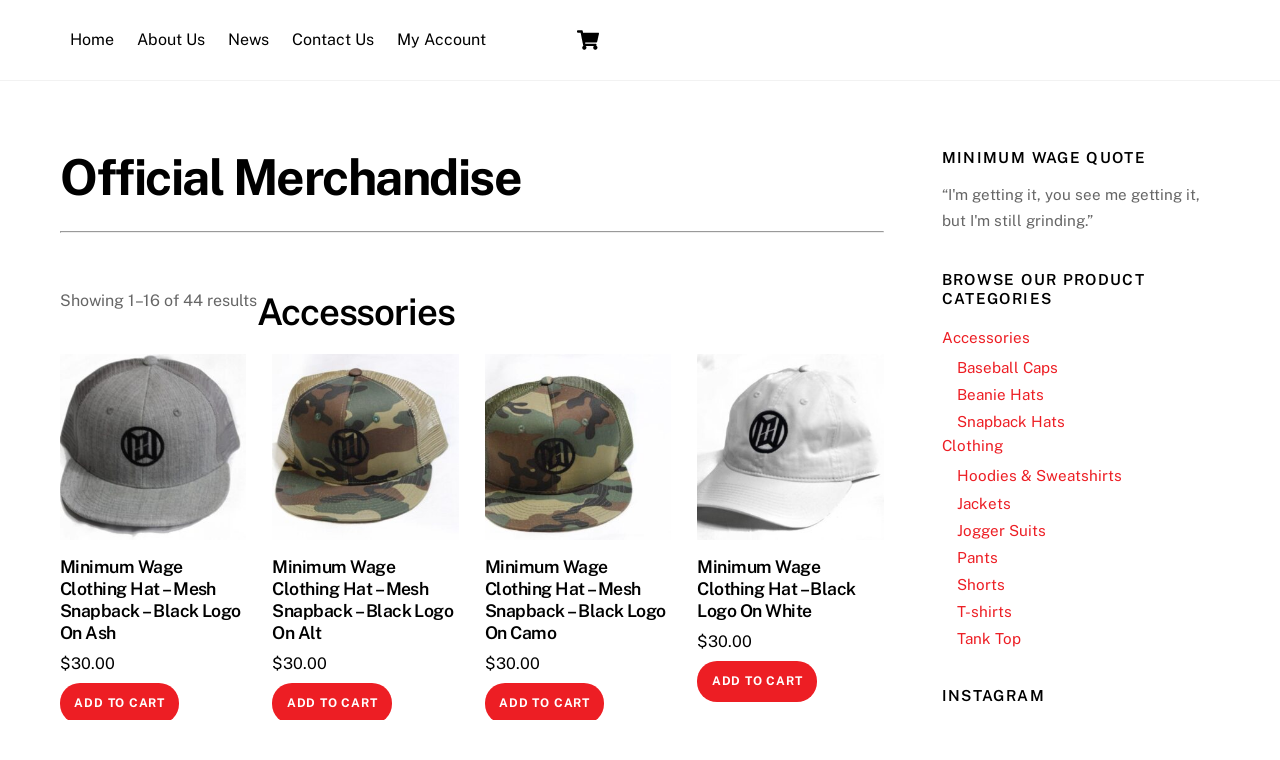

--- FILE ---
content_type: text/html; charset=UTF-8
request_url: https://minimumwageclothing.com/shop/
body_size: 21971
content:
<!DOCTYPE html>
<html lang="en">
<head>
        <meta charset="UTF-8">
        <meta name="viewport" content="width=device-width, initial-scale=1, minimum-scale=1">
        <style id="tb_inline_styles" data-no-optimize="1">.tb_animation_on{overflow-x:hidden}.themify_builder .wow{visibility:hidden;animation-fill-mode:both}[data-tf-animation]{will-change:transform,opacity,visibility}.themify_builder .tf_lax_done{transition-duration:.8s;transition-timing-function:cubic-bezier(.165,.84,.44,1)}[data-sticky-active].tb_sticky_scroll_active{z-index:1}[data-sticky-active].tb_sticky_scroll_active .hide-on-stick{display:none}@media(min-width:1025px){.hide-desktop{width:0!important;height:0!important;padding:0!important;visibility:hidden!important;margin:0!important;display:table-column!important;background:0!important;content-visibility:hidden;overflow:hidden!important}}@media(min-width:769px) and (max-width:1024px){.hide-tablet_landscape{width:0!important;height:0!important;padding:0!important;visibility:hidden!important;margin:0!important;display:table-column!important;background:0!important;content-visibility:hidden;overflow:hidden!important}}@media(min-width:481px) and (max-width:768px){.hide-tablet{width:0!important;height:0!important;padding:0!important;visibility:hidden!important;margin:0!important;display:table-column!important;background:0!important;content-visibility:hidden;overflow:hidden!important}}@media(max-width:480px){.hide-mobile{width:0!important;height:0!important;padding:0!important;visibility:hidden!important;margin:0!important;display:table-column!important;background:0!important;content-visibility:hidden;overflow:hidden!important}}div.row_inner,div.module_subrow{--gutter:3.2%;--narrow:1.6%;--none:0%;}@media(max-width:768px){div.module-gallery-grid{--galn:var(--galt)}}@media(max-width:480px){
                .themify_map.tf_map_loaded{width:100%!important}
                .ui.builder_button,.ui.nav li a{padding:.525em 1.15em}
                .fullheight>.row_inner:not(.tb_col_count_1){min-height:0}
                div.module-gallery-grid{--galn:var(--galm);gap:8px}
            }</style><noscript><style>.themify_builder .wow,.wow .tf_lazy{visibility:visible!important}</style></noscript>            <style id="tf_lazy_style" data-no-optimize="1">
                .tf_svg_lazy{
                    content-visibility:auto;
                    background-size:100% 25%!important;
                    background-repeat:no-repeat!important;
                    background-position:0 0, 0 33.4%,0 66.6%,0 100%!important;
                    transition:filter .3s linear!important;
                    filter:blur(25px)!important;                    transform:translateZ(0)
                }
                .tf_svg_lazy_loaded{
                    filter:blur(0)!important
                }
                [data-lazy]:is(.module,.module_row:not(.tb_first)),.module[data-lazy] .ui,.module_row[data-lazy]:not(.tb_first):is(>.row_inner,.module_column[data-lazy],.module_subrow[data-lazy]){
                    background-image:none!important
                }
            </style>
            <noscript>
                <style>
                    .tf_svg_lazy{
                        display:none!important
                    }
                </style>
            </noscript>
                    <style id="tf_lazy_common" data-no-optimize="1">
                        img{
                max-width:100%;
                height:auto
            }
                                    :where(.tf_in_flx,.tf_flx){display:inline-flex;flex-wrap:wrap;place-items:center}
            .tf_fa,:is(em,i) tf-lottie{display:inline-block;vertical-align:middle}:is(em,i) tf-lottie{width:1.5em;height:1.5em}.tf_fa{width:1em;height:1em;stroke-width:0;stroke:currentColor;overflow:visible;fill:currentColor;pointer-events:none;text-rendering:optimizeSpeed;buffered-rendering:static}#tf_svg symbol{overflow:visible}:where(.tf_lazy){position:relative;visibility:visible;display:block;opacity:.3}.wow .tf_lazy:not(.tf_swiper-slide){visibility:hidden;opacity:1}div.tf_audio_lazy audio{visibility:hidden;height:0;display:inline}.mejs-container{visibility:visible}.tf_iframe_lazy{transition:opacity .3s ease-in-out;min-height:10px}:where(.tf_flx),.tf_swiper-wrapper{display:flex}.tf_swiper-slide{flex-shrink:0;opacity:0;width:100%;height:100%}.tf_swiper-wrapper>br,.tf_lazy.tf_swiper-wrapper .tf_lazy:after,.tf_lazy.tf_swiper-wrapper .tf_lazy:before{display:none}.tf_lazy:after,.tf_lazy:before{content:'';display:inline-block;position:absolute;width:10px!important;height:10px!important;margin:0 3px;top:50%!important;inset-inline:auto 50%!important;border-radius:100%;background-color:currentColor;visibility:visible;animation:tf-hrz-loader infinite .75s cubic-bezier(.2,.68,.18,1.08)}.tf_lazy:after{width:6px!important;height:6px!important;inset-inline:50% auto!important;margin-top:3px;animation-delay:-.4s}@keyframes tf-hrz-loader{0%,100%{transform:scale(1);opacity:1}50%{transform:scale(.1);opacity:.6}}.tf_lazy_lightbox{position:fixed;background:rgba(11,11,11,.8);color:#ccc;top:0;left:0;display:flex;align-items:center;justify-content:center;z-index:999}.tf_lazy_lightbox .tf_lazy:after,.tf_lazy_lightbox .tf_lazy:before{background:#fff}.tf_vd_lazy,tf-lottie{display:flex;flex-wrap:wrap}tf-lottie{aspect-ratio:1.777}.tf_w.tf_vd_lazy video{width:100%;height:auto;position:static;object-fit:cover}
        </style>
        <script type="text/template" id="tmpl-variation-template">
	<div class="woocommerce-variation-description">{{{ data.variation.variation_description }}}</div>
	<div class="woocommerce-variation-price">{{{ data.variation.price_html }}}</div>
	<div class="woocommerce-variation-availability">{{{ data.variation.availability_html }}}</div>
</script>
<script type="text/template" id="tmpl-unavailable-variation-template">
	<p role="alert">Sorry, this product is unavailable. Please choose a different combination.</p>
</script>
<meta name='robots' content='index, follow, max-image-preview:large, max-snippet:-1, max-video-preview:-1' />
	<style>img:is([sizes="auto" i], [sizes^="auto," i]) { contain-intrinsic-size: 3000px 1500px }</style>
	
	<!-- This site is optimized with the Yoast SEO plugin v26.0 - https://yoast.com/wordpress/plugins/seo/ -->
	<title>Minimum Wage Clothing - Online Shop</title>
	<link rel="canonical" href="https://minimumwageclothing.com/shop/" />
	<link rel="next" href="https://minimumwageclothing.com/shop/page/2/" />
	<meta property="og:locale" content="en_US" />
	<meta property="og:type" content="article" />
	<meta property="og:title" content="Minimum Wage Clothing - Online Shop" />
	<meta property="og:description" content="Official Merchandise &nbsp;" />
	<meta property="og:url" content="https://minimumwageclothing.com/shop/" />
	<meta property="og:site_name" content="Minimum Wage Clothing" />
	<meta property="article:publisher" content="http://facebook.com/minimumwageclothing.com" />
	<meta property="article:modified_time" content="2022-02-23T20:26:47+00:00" />
	<meta name="twitter:card" content="summary_large_image" />
	<script type="application/ld+json" class="yoast-schema-graph">{"@context":"https://schema.org","@graph":[{"@type":"WebPage","@id":"https://minimumwageclothing.com/shop/","url":"https://minimumwageclothing.com/shop/","name":"Minimum Wage Clothing - Online Shop","isPartOf":{"@id":"https://minimumwageclothing.com/#website"},"primaryImageOfPage":{"@id":"https://minimumwageclothing.com/shop/#primaryimage"},"image":{"@id":"https://minimumwageclothing.com/shop/#primaryimage"},"thumbnailUrl":"https://minimumwageclothing.com/wp-content/uploads/2018/03/IMG_5016.jpg","datePublished":"2017-10-02T20:31:28+00:00","dateModified":"2022-02-23T20:26:47+00:00","breadcrumb":{"@id":"https://minimumwageclothing.com/shop/#breadcrumb"},"inLanguage":"en","potentialAction":[{"@type":"ReadAction","target":["https://minimumwageclothing.com/shop/"]}]},{"@type":"ImageObject","inLanguage":"en","@id":"https://minimumwageclothing.com/shop/#primaryimage","url":"https://minimumwageclothing.com/wp-content/uploads/2018/03/IMG_5016.jpg","contentUrl":"https://minimumwageclothing.com/wp-content/uploads/2018/03/IMG_5016.jpg","width":1024,"height":1010},{"@type":"BreadcrumbList","@id":"https://minimumwageclothing.com/shop/#breadcrumb","itemListElement":[{"@type":"ListItem","position":1,"name":"Home","item":"https://minimumwageclothing.com/"},{"@type":"ListItem","position":2,"name":"Shop"}]},{"@type":"WebSite","@id":"https://minimumwageclothing.com/#website","url":"https://minimumwageclothing.com/","name":"Minimum Wage Clothing","description":"MINIMUM WAGE CLOTHING","publisher":{"@id":"https://minimumwageclothing.com/#organization"},"potentialAction":[{"@type":"SearchAction","target":{"@type":"EntryPoint","urlTemplate":"https://minimumwageclothing.com/?s={search_term_string}"},"query-input":{"@type":"PropertyValueSpecification","valueRequired":true,"valueName":"search_term_string"}}],"inLanguage":"en"},{"@type":"Organization","@id":"https://minimumwageclothing.com/#organization","name":"Minimum Wage Clothing","url":"https://minimumwageclothing.com/","logo":{"@type":"ImageObject","inLanguage":"en","@id":"https://minimumwageclothing.com/#/schema/logo/image/","url":"https://minimumwageclothing.com/wp-content/uploads/2017/10/IMG_9059.jpg","contentUrl":"https://minimumwageclothing.com/wp-content/uploads/2017/10/IMG_9059.jpg","width":225,"height":225,"caption":"Minimum Wage Clothing"},"image":{"@id":"https://minimumwageclothing.com/#/schema/logo/image/"},"sameAs":["http://facebook.com/minimumwageclothing.com","https://www.instagram.com/___minimumwage/"]}]}</script>
	<!-- / Yoast SEO plugin. -->


<link rel="alternate" type="application/rss+xml" title="Minimum Wage Clothing &raquo; Feed" href="https://minimumwageclothing.com/feed/" />
<link rel="alternate" type="application/rss+xml" title="Minimum Wage Clothing &raquo; Comments Feed" href="https://minimumwageclothing.com/comments/feed/" />
<link rel="alternate" type="application/rss+xml" title="Minimum Wage Clothing &raquo; Products Feed" href="https://minimumwageclothing.com/shop/feed/" />
<link rel="preload" href="https://minimumwageclothing.com/wp-content/plugins/instagram-feed/css/sbi-styles.min.css?ver=6.9.1" as="style"><link rel='stylesheet' id='sbi_styles-css' href='https://minimumwageclothing.com/wp-content/plugins/instagram-feed/css/sbi-styles.min.css?ver=6.9.1' media='all' />
<style id='global-styles-inline-css'>
:root{--wp--preset--aspect-ratio--square: 1;--wp--preset--aspect-ratio--4-3: 4/3;--wp--preset--aspect-ratio--3-4: 3/4;--wp--preset--aspect-ratio--3-2: 3/2;--wp--preset--aspect-ratio--2-3: 2/3;--wp--preset--aspect-ratio--16-9: 16/9;--wp--preset--aspect-ratio--9-16: 9/16;--wp--preset--color--black: #000000;--wp--preset--color--cyan-bluish-gray: #abb8c3;--wp--preset--color--white: #ffffff;--wp--preset--color--pale-pink: #f78da7;--wp--preset--color--vivid-red: #cf2e2e;--wp--preset--color--luminous-vivid-orange: #ff6900;--wp--preset--color--luminous-vivid-amber: #fcb900;--wp--preset--color--light-green-cyan: #7bdcb5;--wp--preset--color--vivid-green-cyan: #00d084;--wp--preset--color--pale-cyan-blue: #8ed1fc;--wp--preset--color--vivid-cyan-blue: #0693e3;--wp--preset--color--vivid-purple: #9b51e0;--wp--preset--gradient--vivid-cyan-blue-to-vivid-purple: linear-gradient(135deg,rgba(6,147,227,1) 0%,rgb(155,81,224) 100%);--wp--preset--gradient--light-green-cyan-to-vivid-green-cyan: linear-gradient(135deg,rgb(122,220,180) 0%,rgb(0,208,130) 100%);--wp--preset--gradient--luminous-vivid-amber-to-luminous-vivid-orange: linear-gradient(135deg,rgba(252,185,0,1) 0%,rgba(255,105,0,1) 100%);--wp--preset--gradient--luminous-vivid-orange-to-vivid-red: linear-gradient(135deg,rgba(255,105,0,1) 0%,rgb(207,46,46) 100%);--wp--preset--gradient--very-light-gray-to-cyan-bluish-gray: linear-gradient(135deg,rgb(238,238,238) 0%,rgb(169,184,195) 100%);--wp--preset--gradient--cool-to-warm-spectrum: linear-gradient(135deg,rgb(74,234,220) 0%,rgb(151,120,209) 20%,rgb(207,42,186) 40%,rgb(238,44,130) 60%,rgb(251,105,98) 80%,rgb(254,248,76) 100%);--wp--preset--gradient--blush-light-purple: linear-gradient(135deg,rgb(255,206,236) 0%,rgb(152,150,240) 100%);--wp--preset--gradient--blush-bordeaux: linear-gradient(135deg,rgb(254,205,165) 0%,rgb(254,45,45) 50%,rgb(107,0,62) 100%);--wp--preset--gradient--luminous-dusk: linear-gradient(135deg,rgb(255,203,112) 0%,rgb(199,81,192) 50%,rgb(65,88,208) 100%);--wp--preset--gradient--pale-ocean: linear-gradient(135deg,rgb(255,245,203) 0%,rgb(182,227,212) 50%,rgb(51,167,181) 100%);--wp--preset--gradient--electric-grass: linear-gradient(135deg,rgb(202,248,128) 0%,rgb(113,206,126) 100%);--wp--preset--gradient--midnight: linear-gradient(135deg,rgb(2,3,129) 0%,rgb(40,116,252) 100%);--wp--preset--font-size--small: 13px;--wp--preset--font-size--medium: clamp(14px, 0.875rem + ((1vw - 3.2px) * 0.469), 20px);--wp--preset--font-size--large: clamp(22.041px, 1.378rem + ((1vw - 3.2px) * 1.091), 36px);--wp--preset--font-size--x-large: clamp(25.014px, 1.563rem + ((1vw - 3.2px) * 1.327), 42px);--wp--preset--font-family--system-font: -apple-system,BlinkMacSystemFont,"Segoe UI",Roboto,Oxygen-Sans,Ubuntu,Cantarell,"Helvetica Neue",sans-serif;--wp--preset--spacing--20: 0.44rem;--wp--preset--spacing--30: 0.67rem;--wp--preset--spacing--40: 1rem;--wp--preset--spacing--50: 1.5rem;--wp--preset--spacing--60: 2.25rem;--wp--preset--spacing--70: 3.38rem;--wp--preset--spacing--80: 5.06rem;--wp--preset--shadow--natural: 6px 6px 9px rgba(0, 0, 0, 0.2);--wp--preset--shadow--deep: 12px 12px 50px rgba(0, 0, 0, 0.4);--wp--preset--shadow--sharp: 6px 6px 0px rgba(0, 0, 0, 0.2);--wp--preset--shadow--outlined: 6px 6px 0px -3px rgba(255, 255, 255, 1), 6px 6px rgba(0, 0, 0, 1);--wp--preset--shadow--crisp: 6px 6px 0px rgba(0, 0, 0, 1);}:where(body) { margin: 0; }.wp-site-blocks > .alignleft { float: left; margin-right: 2em; }.wp-site-blocks > .alignright { float: right; margin-left: 2em; }.wp-site-blocks > .aligncenter { justify-content: center; margin-left: auto; margin-right: auto; }:where(.wp-site-blocks) > * { margin-block-start: 24px; margin-block-end: 0; }:where(.wp-site-blocks) > :first-child { margin-block-start: 0; }:where(.wp-site-blocks) > :last-child { margin-block-end: 0; }:root { --wp--style--block-gap: 24px; }:root :where(.is-layout-flow) > :first-child{margin-block-start: 0;}:root :where(.is-layout-flow) > :last-child{margin-block-end: 0;}:root :where(.is-layout-flow) > *{margin-block-start: 24px;margin-block-end: 0;}:root :where(.is-layout-constrained) > :first-child{margin-block-start: 0;}:root :where(.is-layout-constrained) > :last-child{margin-block-end: 0;}:root :where(.is-layout-constrained) > *{margin-block-start: 24px;margin-block-end: 0;}:root :where(.is-layout-flex){gap: 24px;}:root :where(.is-layout-grid){gap: 24px;}.is-layout-flow > .alignleft{float: left;margin-inline-start: 0;margin-inline-end: 2em;}.is-layout-flow > .alignright{float: right;margin-inline-start: 2em;margin-inline-end: 0;}.is-layout-flow > .aligncenter{margin-left: auto !important;margin-right: auto !important;}.is-layout-constrained > .alignleft{float: left;margin-inline-start: 0;margin-inline-end: 2em;}.is-layout-constrained > .alignright{float: right;margin-inline-start: 2em;margin-inline-end: 0;}.is-layout-constrained > .aligncenter{margin-left: auto !important;margin-right: auto !important;}.is-layout-constrained > :where(:not(.alignleft):not(.alignright):not(.alignfull)){margin-left: auto !important;margin-right: auto !important;}body .is-layout-flex{display: flex;}.is-layout-flex{flex-wrap: wrap;align-items: center;}.is-layout-flex > :is(*, div){margin: 0;}body .is-layout-grid{display: grid;}.is-layout-grid > :is(*, div){margin: 0;}body{font-family: var(--wp--preset--font-family--system-font);font-size: var(--wp--preset--font-size--medium);line-height: 1.6;padding-top: 0px;padding-right: 0px;padding-bottom: 0px;padding-left: 0px;}a:where(:not(.wp-element-button)){text-decoration: underline;}:root :where(.wp-element-button, .wp-block-button__link){background-color: #32373c;border-width: 0;color: #fff;font-family: inherit;font-size: inherit;line-height: inherit;padding: calc(0.667em + 2px) calc(1.333em + 2px);text-decoration: none;}.has-black-color{color: var(--wp--preset--color--black) !important;}.has-cyan-bluish-gray-color{color: var(--wp--preset--color--cyan-bluish-gray) !important;}.has-white-color{color: var(--wp--preset--color--white) !important;}.has-pale-pink-color{color: var(--wp--preset--color--pale-pink) !important;}.has-vivid-red-color{color: var(--wp--preset--color--vivid-red) !important;}.has-luminous-vivid-orange-color{color: var(--wp--preset--color--luminous-vivid-orange) !important;}.has-luminous-vivid-amber-color{color: var(--wp--preset--color--luminous-vivid-amber) !important;}.has-light-green-cyan-color{color: var(--wp--preset--color--light-green-cyan) !important;}.has-vivid-green-cyan-color{color: var(--wp--preset--color--vivid-green-cyan) !important;}.has-pale-cyan-blue-color{color: var(--wp--preset--color--pale-cyan-blue) !important;}.has-vivid-cyan-blue-color{color: var(--wp--preset--color--vivid-cyan-blue) !important;}.has-vivid-purple-color{color: var(--wp--preset--color--vivid-purple) !important;}.has-black-background-color{background-color: var(--wp--preset--color--black) !important;}.has-cyan-bluish-gray-background-color{background-color: var(--wp--preset--color--cyan-bluish-gray) !important;}.has-white-background-color{background-color: var(--wp--preset--color--white) !important;}.has-pale-pink-background-color{background-color: var(--wp--preset--color--pale-pink) !important;}.has-vivid-red-background-color{background-color: var(--wp--preset--color--vivid-red) !important;}.has-luminous-vivid-orange-background-color{background-color: var(--wp--preset--color--luminous-vivid-orange) !important;}.has-luminous-vivid-amber-background-color{background-color: var(--wp--preset--color--luminous-vivid-amber) !important;}.has-light-green-cyan-background-color{background-color: var(--wp--preset--color--light-green-cyan) !important;}.has-vivid-green-cyan-background-color{background-color: var(--wp--preset--color--vivid-green-cyan) !important;}.has-pale-cyan-blue-background-color{background-color: var(--wp--preset--color--pale-cyan-blue) !important;}.has-vivid-cyan-blue-background-color{background-color: var(--wp--preset--color--vivid-cyan-blue) !important;}.has-vivid-purple-background-color{background-color: var(--wp--preset--color--vivid-purple) !important;}.has-black-border-color{border-color: var(--wp--preset--color--black) !important;}.has-cyan-bluish-gray-border-color{border-color: var(--wp--preset--color--cyan-bluish-gray) !important;}.has-white-border-color{border-color: var(--wp--preset--color--white) !important;}.has-pale-pink-border-color{border-color: var(--wp--preset--color--pale-pink) !important;}.has-vivid-red-border-color{border-color: var(--wp--preset--color--vivid-red) !important;}.has-luminous-vivid-orange-border-color{border-color: var(--wp--preset--color--luminous-vivid-orange) !important;}.has-luminous-vivid-amber-border-color{border-color: var(--wp--preset--color--luminous-vivid-amber) !important;}.has-light-green-cyan-border-color{border-color: var(--wp--preset--color--light-green-cyan) !important;}.has-vivid-green-cyan-border-color{border-color: var(--wp--preset--color--vivid-green-cyan) !important;}.has-pale-cyan-blue-border-color{border-color: var(--wp--preset--color--pale-cyan-blue) !important;}.has-vivid-cyan-blue-border-color{border-color: var(--wp--preset--color--vivid-cyan-blue) !important;}.has-vivid-purple-border-color{border-color: var(--wp--preset--color--vivid-purple) !important;}.has-vivid-cyan-blue-to-vivid-purple-gradient-background{background: var(--wp--preset--gradient--vivid-cyan-blue-to-vivid-purple) !important;}.has-light-green-cyan-to-vivid-green-cyan-gradient-background{background: var(--wp--preset--gradient--light-green-cyan-to-vivid-green-cyan) !important;}.has-luminous-vivid-amber-to-luminous-vivid-orange-gradient-background{background: var(--wp--preset--gradient--luminous-vivid-amber-to-luminous-vivid-orange) !important;}.has-luminous-vivid-orange-to-vivid-red-gradient-background{background: var(--wp--preset--gradient--luminous-vivid-orange-to-vivid-red) !important;}.has-very-light-gray-to-cyan-bluish-gray-gradient-background{background: var(--wp--preset--gradient--very-light-gray-to-cyan-bluish-gray) !important;}.has-cool-to-warm-spectrum-gradient-background{background: var(--wp--preset--gradient--cool-to-warm-spectrum) !important;}.has-blush-light-purple-gradient-background{background: var(--wp--preset--gradient--blush-light-purple) !important;}.has-blush-bordeaux-gradient-background{background: var(--wp--preset--gradient--blush-bordeaux) !important;}.has-luminous-dusk-gradient-background{background: var(--wp--preset--gradient--luminous-dusk) !important;}.has-pale-ocean-gradient-background{background: var(--wp--preset--gradient--pale-ocean) !important;}.has-electric-grass-gradient-background{background: var(--wp--preset--gradient--electric-grass) !important;}.has-midnight-gradient-background{background: var(--wp--preset--gradient--midnight) !important;}.has-small-font-size{font-size: var(--wp--preset--font-size--small) !important;}.has-medium-font-size{font-size: var(--wp--preset--font-size--medium) !important;}.has-large-font-size{font-size: var(--wp--preset--font-size--large) !important;}.has-x-large-font-size{font-size: var(--wp--preset--font-size--x-large) !important;}.has-system-font-font-family{font-family: var(--wp--preset--font-family--system-font) !important;}
:root :where(.wp-block-pullquote){font-size: clamp(0.984em, 0.984rem + ((1vw - 0.2em) * 0.645), 1.5em);line-height: 1.6;}
</style>
<style id='woocommerce-inline-inline-css'>
.woocommerce form .form-row .required { visibility: visible; }
</style>
<link rel="preload" href="https://minimumwageclothing.com/wp-content/plugins/woocommerce/assets/css/brands.css?ver=10.2.2" as="style"><link rel='stylesheet' id='brands-styles-css' href='https://minimumwageclothing.com/wp-content/plugins/woocommerce/assets/css/brands.css?ver=10.2.2' media='all' />
<link rel="preload" href="https://minimumwageclothing.com/wp-content/themes/themify-ultra/style.css?ver=6.8.3" as="style"><link rel='stylesheet' id='parent-theme-css-css' href='https://minimumwageclothing.com/wp-content/themes/themify-ultra/style.css?ver=6.8.3' media='all' />
<script src="https://minimumwageclothing.com/wp-includes/js/jquery/jquery.min.js?ver=3.7.1" id="jquery-core-js"></script>
<script src="https://minimumwageclothing.com/wp-includes/js/jquery/jquery-migrate.min.js?ver=3.4.1" id="jquery-migrate-js"></script>
<script id="stray_ajax.js-js-extra">
var xv_random_quotes = {"ajax_url":"https:\/\/minimumwageclothing.com\/wp-admin\/admin-ajax.php"};
</script>
<script src="https://minimumwageclothing.com/wp-content/plugins/xv-random-quotes/inc/stray_ajax.js?ver=6.8.3" id="stray_ajax.js-js"></script>
<script src="https://minimumwageclothing.com/wp-content/plugins/woocommerce/assets/js/jquery-blockui/jquery.blockUI.min.js?ver=2.7.0-wc.10.2.2" id="jquery-blockui-js" defer data-wp-strategy="defer"></script>
<link rel="https://api.w.org/" href="https://minimumwageclothing.com/wp-json/" /><link rel="EditURI" type="application/rsd+xml" title="RSD" href="https://minimumwageclothing.com/xmlrpc.php?rsd" />
<meta name="generator" content="WordPress 6.8.3" />
<meta name="generator" content="WooCommerce 10.2.2" />

	<style>
	@keyframes themifyAnimatedBG{
		0%{background-color:#33baab}100%{background-color:#e33b9e}50%{background-color:#4961d7}33.3%{background-color:#2ea85c}25%{background-color:#2bb8ed}20%{background-color:#dd5135}
	}
	.module_row.animated-bg{
		animation:themifyAnimatedBG 30000ms infinite alternate
	}
	</style>
		<noscript><style>.woocommerce-product-gallery{ opacity: 1 !important; }</style></noscript>
	<!-- Global site tag (gtag.js) - Google Analytics -->
<script async src="https://www.googletagmanager.com/gtag/js?id=UA-110576958-1"></script>
<script>
  window.dataLayer = window.dataLayer || [];
  function gtag(){dataLayer.push(arguments);}
  gtag('js', new Date());

  gtag('config', 'UA-110576958-1');
</script>
<link rel="prefetch" href="https://minimumwageclothing.com/wp-content/themes/themify-ultra/js/themify-script.js?ver=8.0.5" as="script" fetchpriority="low"><link rel="prefetch" href="https://minimumwageclothing.com/wp-content/themes/themify-ultra/themify/js/modules/themify-sidemenu.js?ver=8.1.7" as="script" fetchpriority="low"><link rel="prefetch" href="https://minimumwageclothing.com/wp-content/themes/themify-ultra/js/modules/wc.js?ver=8.0.5" as="script" fetchpriority="low"><link rel="preload" href="https://minimumwageclothing.com/wp-content/uploads/2017/10/IMG_9059.jpg" as="image"><style id="tf_gf_fonts_style">@font-face{font-family:'Public Sans';font-style:italic;font-display:swap;src:url(https://fonts.gstatic.com/s/publicsans/v21/ijwTs572Xtc6ZYQws9YVwnNDTJPax9k0.woff2) format('woff2');unicode-range:U+0102-0103,U+0110-0111,U+0128-0129,U+0168-0169,U+01A0-01A1,U+01AF-01B0,U+0300-0301,U+0303-0304,U+0308-0309,U+0323,U+0329,U+1EA0-1EF9,U+20AB;}@font-face{font-family:'Public Sans';font-style:italic;font-display:swap;src:url(https://fonts.gstatic.com/s/publicsans/v21/ijwTs572Xtc6ZYQws9YVwnNDTJLax9k0.woff2) format('woff2');unicode-range:U+0100-02BA,U+02BD-02C5,U+02C7-02CC,U+02CE-02D7,U+02DD-02FF,U+0304,U+0308,U+0329,U+1D00-1DBF,U+1E00-1E9F,U+1EF2-1EFF,U+2020,U+20A0-20AB,U+20AD-20C0,U+2113,U+2C60-2C7F,U+A720-A7FF;}@font-face{font-family:'Public Sans';font-style:italic;font-display:swap;src:url(https://fonts.gstatic.com/s/publicsans/v21/ijwTs572Xtc6ZYQws9YVwnNDTJzaxw.woff2) format('woff2');unicode-range:U+0000-00FF,U+0131,U+0152-0153,U+02BB-02BC,U+02C6,U+02DA,U+02DC,U+0304,U+0308,U+0329,U+2000-206F,U+20AC,U+2122,U+2191,U+2193,U+2212,U+2215,U+FEFF,U+FFFD;}@font-face{font-family:'Public Sans';font-style:italic;font-weight:600;font-display:swap;src:url(https://fonts.gstatic.com/s/publicsans/v21/ijwTs572Xtc6ZYQws9YVwnNDTJPax9k0.woff2) format('woff2');unicode-range:U+0102-0103,U+0110-0111,U+0128-0129,U+0168-0169,U+01A0-01A1,U+01AF-01B0,U+0300-0301,U+0303-0304,U+0308-0309,U+0323,U+0329,U+1EA0-1EF9,U+20AB;}@font-face{font-family:'Public Sans';font-style:italic;font-weight:600;font-display:swap;src:url(https://fonts.gstatic.com/s/publicsans/v21/ijwTs572Xtc6ZYQws9YVwnNDTJLax9k0.woff2) format('woff2');unicode-range:U+0100-02BA,U+02BD-02C5,U+02C7-02CC,U+02CE-02D7,U+02DD-02FF,U+0304,U+0308,U+0329,U+1D00-1DBF,U+1E00-1E9F,U+1EF2-1EFF,U+2020,U+20A0-20AB,U+20AD-20C0,U+2113,U+2C60-2C7F,U+A720-A7FF;}@font-face{font-family:'Public Sans';font-style:italic;font-weight:600;font-display:swap;src:url(https://fonts.gstatic.com/s/publicsans/v21/ijwTs572Xtc6ZYQws9YVwnNDTJzaxw.woff2) format('woff2');unicode-range:U+0000-00FF,U+0131,U+0152-0153,U+02BB-02BC,U+02C6,U+02DA,U+02DC,U+0304,U+0308,U+0329,U+2000-206F,U+20AC,U+2122,U+2191,U+2193,U+2212,U+2215,U+FEFF,U+FFFD;}@font-face{font-family:'Public Sans';font-style:italic;font-weight:700;font-display:swap;src:url(https://fonts.gstatic.com/s/publicsans/v21/ijwTs572Xtc6ZYQws9YVwnNDTJPax9k0.woff2) format('woff2');unicode-range:U+0102-0103,U+0110-0111,U+0128-0129,U+0168-0169,U+01A0-01A1,U+01AF-01B0,U+0300-0301,U+0303-0304,U+0308-0309,U+0323,U+0329,U+1EA0-1EF9,U+20AB;}@font-face{font-family:'Public Sans';font-style:italic;font-weight:700;font-display:swap;src:url(https://fonts.gstatic.com/s/publicsans/v21/ijwTs572Xtc6ZYQws9YVwnNDTJLax9k0.woff2) format('woff2');unicode-range:U+0100-02BA,U+02BD-02C5,U+02C7-02CC,U+02CE-02D7,U+02DD-02FF,U+0304,U+0308,U+0329,U+1D00-1DBF,U+1E00-1E9F,U+1EF2-1EFF,U+2020,U+20A0-20AB,U+20AD-20C0,U+2113,U+2C60-2C7F,U+A720-A7FF;}@font-face{font-family:'Public Sans';font-style:italic;font-weight:700;font-display:swap;src:url(https://fonts.gstatic.com/s/publicsans/v21/ijwTs572Xtc6ZYQws9YVwnNDTJzaxw.woff2) format('woff2');unicode-range:U+0000-00FF,U+0131,U+0152-0153,U+02BB-02BC,U+02C6,U+02DA,U+02DC,U+0304,U+0308,U+0329,U+2000-206F,U+20AC,U+2122,U+2191,U+2193,U+2212,U+2215,U+FEFF,U+FFFD;}@font-face{font-family:'Public Sans';font-display:swap;src:url(https://fonts.gstatic.com/s/publicsans/v21/ijwRs572Xtc6ZYQws9YVwnNJfJ7Cww.woff2) format('woff2');unicode-range:U+0102-0103,U+0110-0111,U+0128-0129,U+0168-0169,U+01A0-01A1,U+01AF-01B0,U+0300-0301,U+0303-0304,U+0308-0309,U+0323,U+0329,U+1EA0-1EF9,U+20AB;}@font-face{font-family:'Public Sans';font-display:swap;src:url(https://fonts.gstatic.com/s/publicsans/v21/ijwRs572Xtc6ZYQws9YVwnNIfJ7Cww.woff2) format('woff2');unicode-range:U+0100-02BA,U+02BD-02C5,U+02C7-02CC,U+02CE-02D7,U+02DD-02FF,U+0304,U+0308,U+0329,U+1D00-1DBF,U+1E00-1E9F,U+1EF2-1EFF,U+2020,U+20A0-20AB,U+20AD-20C0,U+2113,U+2C60-2C7F,U+A720-A7FF;}@font-face{font-family:'Public Sans';font-display:swap;src:url(https://fonts.gstatic.com/s/publicsans/v21/ijwRs572Xtc6ZYQws9YVwnNGfJ4.woff2) format('woff2');unicode-range:U+0000-00FF,U+0131,U+0152-0153,U+02BB-02BC,U+02C6,U+02DA,U+02DC,U+0304,U+0308,U+0329,U+2000-206F,U+20AC,U+2122,U+2191,U+2193,U+2212,U+2215,U+FEFF,U+FFFD;}@font-face{font-family:'Public Sans';font-weight:600;font-display:swap;src:url(https://fonts.gstatic.com/s/publicsans/v21/ijwRs572Xtc6ZYQws9YVwnNJfJ7Cww.woff2) format('woff2');unicode-range:U+0102-0103,U+0110-0111,U+0128-0129,U+0168-0169,U+01A0-01A1,U+01AF-01B0,U+0300-0301,U+0303-0304,U+0308-0309,U+0323,U+0329,U+1EA0-1EF9,U+20AB;}@font-face{font-family:'Public Sans';font-weight:600;font-display:swap;src:url(https://fonts.gstatic.com/s/publicsans/v21/ijwRs572Xtc6ZYQws9YVwnNIfJ7Cww.woff2) format('woff2');unicode-range:U+0100-02BA,U+02BD-02C5,U+02C7-02CC,U+02CE-02D7,U+02DD-02FF,U+0304,U+0308,U+0329,U+1D00-1DBF,U+1E00-1E9F,U+1EF2-1EFF,U+2020,U+20A0-20AB,U+20AD-20C0,U+2113,U+2C60-2C7F,U+A720-A7FF;}@font-face{font-family:'Public Sans';font-weight:600;font-display:swap;src:url(https://fonts.gstatic.com/s/publicsans/v21/ijwRs572Xtc6ZYQws9YVwnNGfJ4.woff2) format('woff2');unicode-range:U+0000-00FF,U+0131,U+0152-0153,U+02BB-02BC,U+02C6,U+02DA,U+02DC,U+0304,U+0308,U+0329,U+2000-206F,U+20AC,U+2122,U+2191,U+2193,U+2212,U+2215,U+FEFF,U+FFFD;}@font-face{font-family:'Public Sans';font-weight:700;font-display:swap;src:url(https://fonts.gstatic.com/s/publicsans/v21/ijwRs572Xtc6ZYQws9YVwnNJfJ7Cww.woff2) format('woff2');unicode-range:U+0102-0103,U+0110-0111,U+0128-0129,U+0168-0169,U+01A0-01A1,U+01AF-01B0,U+0300-0301,U+0303-0304,U+0308-0309,U+0323,U+0329,U+1EA0-1EF9,U+20AB;}@font-face{font-family:'Public Sans';font-weight:700;font-display:swap;src:url(https://fonts.gstatic.com/s/publicsans/v21/ijwRs572Xtc6ZYQws9YVwnNIfJ7Cww.woff2) format('woff2');unicode-range:U+0100-02BA,U+02BD-02C5,U+02C7-02CC,U+02CE-02D7,U+02DD-02FF,U+0304,U+0308,U+0329,U+1D00-1DBF,U+1E00-1E9F,U+1EF2-1EFF,U+2020,U+20A0-20AB,U+20AD-20C0,U+2113,U+2C60-2C7F,U+A720-A7FF;}@font-face{font-family:'Public Sans';font-weight:700;font-display:swap;src:url(https://fonts.gstatic.com/s/publicsans/v21/ijwRs572Xtc6ZYQws9YVwnNGfJ4.woff2) format('woff2');unicode-range:U+0000-00FF,U+0131,U+0152-0153,U+02BB-02BC,U+02C6,U+02DA,U+02DC,U+0304,U+0308,U+0329,U+2000-206F,U+20AC,U+2122,U+2191,U+2193,U+2212,U+2215,U+FEFF,U+FFFD;}</style><link rel="preload" fetchpriority="high" href="https://minimumwageclothing.com/wp-content/uploads/themify-concate/2507684685/themify-1304817711.css" as="style"><link fetchpriority="high" id="themify_concate-css" rel="stylesheet" href="https://minimumwageclothing.com/wp-content/uploads/themify-concate/2507684685/themify-1304817711.css"><link rel="preconnect" href="https://www.google-analytics.com"></head>
<body class="archive post-type-archive post-type-archive-product wp-theme-themify-ultra wp-child-theme-themify-ultra-child theme-themify-ultra woocommerce-shop woocommerce woocommerce-page skin-default sidebar1 default_width no-home woocommerce-js tb_animation_on ready-view header-horizontal fixed-header-enabled footer-block search-off slide-cart sidemenu-active">
<a class="screen-reader-text skip-to-content" href="#content">Skip to content</a><svg id="tf_svg" style="display:none"><defs><symbol id="tf-fas-shopping-cart" viewBox="0 0 36 32"><path d="M33 18.81q-.25 1.2-1.44 1.2H13.25l.37 2h16.82q.68 0 1.12.55t.31 1.25l-.37 1.57q2 .93 2 3.12 0 1.44-1.03 2.47T30 32t-2.47-1.03-1.03-2.47q0-1.5 1.06-2.5H14.44q1.06 1 1.06 2.5 0 1.44-1.03 2.47T12 32t-2.47-1.03T8.5 28.5q0-2 1.75-3.06L5.88 4H1.5Q.88 4 .44 3.56T0 2.5v-1Q0 .87.44.44T1.5 0h6.44q.5 0 .9.34t.54.85L9.94 4H34.5q.75 0 1.19.56t.25 1.25z"/></symbol><symbol id="tf-fab-facebook" viewBox="0 0 17 32"><path d="M13.5 5.31q-1.13 0-1.78.38t-.85.94-.18 1.43V12H16l-.75 5.69h-4.56V32H4.8V17.7H0V12h4.8V7.5q0-3.56 2-5.53T12.13 0q2.68 0 4.37.25v5.06h-3z"/></symbol><symbol id="tf-fab-instagram" viewBox="0 0 32 32"><path d="M14 8.81q3 0 5.1 2.1t2.09 5.1-2.1 5.08T14 23.2t-5.1-2.1T6.82 16t2.1-5.1T14 8.82zm0 11.88q1.94 0 3.31-1.38T18.7 16t-1.38-3.31T14 11.3t-3.31 1.38T9.3 16t1.38 3.31T14 20.7zM23.13 8.5q0 .69-.47 1.19t-1.16.5-1.19-.5-.5-1.19.5-1.16 1.19-.46 1.16.46.46 1.16zm4.8 1.75Q28 11.94 28 16t-.06 5.75q-.19 3.81-2.28 5.9t-5.9 2.23Q18.05 30 14 30t-5.75-.13q-3.81-.18-5.87-2.25-.82-.75-1.32-1.75t-.72-1.93-.21-2.2Q0 20.07 0 16t.13-5.81Q.3 6.44 2.38 4.37q2.06-2.12 5.87-2.31Q9.94 2 14 2t5.75.06q3.81.19 5.9 2.28t2.29 5.9zm-3 14q.2-.5.32-1.28t.19-1.88.06-1.78V12.7l-.06-1.78-.19-1.88-.31-1.28q-.75-1.94-2.69-2.69-.5-.18-1.28-.31t-1.88-.19-1.75-.06H10.7l-1.78.06-1.88.19-1.28.31q-1.94.75-2.69 2.7-.18.5-.31 1.27t-.19 1.88-.06 1.75v6l.03 1.53.1 1.6.18 1.34.25 1.12q.82 1.94 2.69 2.69.5.19 1.28.31t1.88.19 1.75.06h6.65l1.78-.06 1.88-.19 1.28-.31q1.94-.81 2.69-2.69z"/></symbol><style id="tf_fonts_style">.tf_fa.tf-fas-shopping-cart{width:1.123em}</style></defs></svg><script> </script><div id="pagewrap" class="tf_box hfeed site">
					<div id="headerwrap"  class=' tf_box'>

			
										                                                    <div class="header-icons tf_hide">
                                <a id="menu-icon" class="tf_inline_b tf_text_dec" href="#mobile-menu" aria-label="Menu"><span class="menu-icon-inner tf_inline_b tf_vmiddle tf_overflow"></span><span class="screen-reader-text">Menu</span></a>
					<div class="cart-icon">
		<div class="cart-wrap">
			<a class="cart-icon-link" href="#slide-cart">
				<em class="icon-shopping-cart">
					<svg  aria-label="Shop Cart" class="tf_fa tf-fas-shopping-cart" role="img"><use href="#tf-fas-shopping-cart"></use></svg>				</em>
				<span></span>
                <em class="screen-reader-text">Cart</em>
			</a>
		<!-- /.cart-wrap -->
		</div>
	</div>
                            </div>
                        
			<header id="header" class="tf_box pagewidth tf_clearfix" itemscope="itemscope" itemtype="https://schema.org/WPHeader">

	            
	            <div class="header-bar tf_box">
				    <div id="site-logo"><a href="/" title="Minimum Wage Clothing"><img  src="https://minimumwageclothing.com/wp-content/uploads/2017/10/IMG_9059.jpg" alt="Minimum Wage Clothing" class="site-logo-image" data-tf-not-load="1" fetchpriority="high"></a></div><div id="site-description" class="site-description"><span>MINIMUM WAGE CLOTHING</span></div>				</div>
				<!-- /.header-bar -->

									<div id="mobile-menu" class="sidemenu sidemenu-off tf_scrollbar">
												
						<div class="navbar-wrapper tf_clearfix">
                            								<div class="cart-icon">
		<div class="cart-wrap">
			<a class="cart-icon-link" href="#slide-cart">
				<em class="icon-shopping-cart">
					<svg  aria-label="Shop Cart" class="tf_fa tf-fas-shopping-cart" role="img"><use href="#tf-fas-shopping-cart"></use></svg>				</em>
				<span></span>
                <em class="screen-reader-text">Cart</em>
			</a>
		<!-- /.cart-wrap -->
		</div>
	</div>
															<div class="social-widget tf_inline_b tf_vmiddle">
									<div id="themify-social-links-1008" class="widget themify-social-links"><ul class="social-links horizontal">
                        <li class="social-link-item facebook font-icon icon-large">
                            <a href="https://www.facebook.com/MinimumWageClothing/" aria-label="facebook" ><em style="color:#ffffff;"><svg  aria-label="Facebook" class="tf_fa tf-fab-facebook" role="img"><use href="#tf-fab-facebook"></use></svg></em>  </a>
                        </li>
                        <!-- /themify-link-item -->
                        <li class="social-link-item instagram font-icon icon-large">
                            <a href="https://www.instagram.com/___minimumwage/" aria-label="instagram" ><em style="color:#ffffff;"><svg  aria-label="Instagram" class="tf_fa tf-fab-instagram" role="img"><use href="#tf-fab-instagram"></use></svg></em>  </a>
                        </li>
                        <!-- /themify-link-item --></ul></div>								    								</div>
								<!-- /.social-widget -->
							
							
							
							<nav id="main-nav-wrap" itemscope="itemscope" itemtype="https://schema.org/SiteNavigationElement">
								<ul id="main-nav" class="main-nav tf_clearfix tf_box"><li  id="menu-item-731" class="menu-item-custom-731 menu-item menu-item-type-custom menu-item-object-custom menu-item-731"><a  href="/">Home</a> </li>
<li  id="menu-item-273" class="menu-item-custom-273 menu-item menu-item-type-custom menu-item-object-custom menu-item-273"><a  href="#">About Us</a> </li>
<li  id="menu-item-275" class="menu-item-custom-275 menu-item menu-item-type-custom menu-item-object-custom menu-item-275"><a  href="#">News</a> </li>
<li  id="menu-item-1410" class="menu-item-page-111 menu-item menu-item-type-post_type menu-item-object-page menu-item-1410"><a  href="https://minimumwageclothing.com/contact/">Contact Us</a> </li>
<li  id="menu-item-1411" class="menu-item-page-8 menu-item menu-item-type-post_type menu-item-object-page menu-item-1411"><a  href="https://minimumwageclothing.com/my-account/">My Account</a> </li>
<li  id="menu-item-1412" class="current-menu-item menu-item-page-5 current_page_item menu-item menu-item-type-post_type menu-item-object-page  menu-item-1412"><a  href="https://minimumwageclothing.com/shop/">Shop</a> </li>
</ul>							</nav>
							<!-- /#main-nav-wrap -->
                                                    </div>

																				<!-- /header-widgets -->
						
							<a id="menu-icon-close" aria-label="Close menu" class="tf_close tf_hide" href="#"><span class="screen-reader-text">Close Menu</span></a>

																	</div><!-- #mobile-menu -->
                     					<!-- /#mobile-menu -->
				
									<div id="slide-cart" class="sidemenu sidemenu-off tf_scrollbar">
						<a href="#" id="cart-icon-close" class="tf_close"><span class="screen-reader-text">Close Cart</span></a>
						<div id="shopdock-ultra">

	
	
</div>
<!-- /#shopdock -->
					</div>
				
				
			</header>
			<!-- /#header -->
				        
		</div>
		<!-- /#headerwrap -->
	
	<div id="body" class="tf_box tf_clear tf_mw tf_clearfix">
		
	    <!-- layout -->
    <div id="layout" class="pagewidth tf_box tf_clearfix">
                <!-- content -->
        <main id="content" class="tf_box tf_clearfix">
        <header class="woocommerce-products-header">
	
	<div class="page-description"><div class="product-description"><h1>Official Merchandise</h1>
<hr />
<p>&nbsp;</p>
</div><!-- /.product-description --></div><!--themify_builder_content-->
<div id="themify_builder_content-5" data-postid="5" class="themify_builder_content themify_builder_content-5 themify_builder tf_clear">
    </div>
<!--/themify_builder_content-->
</header>
<div class="woocommerce-notices-wrapper"></div><p class="woocommerce-result-count" role="alert" aria-relevant="all" data-is-sorted-by="true">
	Showing 1&ndash;16 of 44 results<span class="screen-reader-text">Sorted by popularity</span></p>
<a href="/product-category/accessories"> <h2 style="font-weight: 600">Accessories</h2></a><div class="woocommerce columns-4 "><ul  class="loops-wrapper products grid4 tf_clear tf_clearfix" data-lazy="1">
<li class="has-post-title has-post-date has-post-category has-post-tag has-post-comment has-post-author product type-product post-937 status-publish first instock product_cat-accessories product_cat-snapback-hats has-post-thumbnail shipping-taxable purchasable product-type-simple">
	<a href="https://minimumwageclothing.com/product/minimum-wage-clothing-hat-mesh-snapback-black-logo-ash/" class="woocommerce-LoopProduct-link woocommerce-loop-product__link"><img data-tf-not-load="1" width="300" height="300" src="https://minimumwageclothing.com/wp-content/uploads/2018/02/ash-black-logo-snap-back-300x300.jpg" class="attachment-woocommerce_thumbnail size-woocommerce_thumbnail" alt="Minimum Wage Clothing Hat - Mesh Snapback - Black Logo On Ash" decoding="async" fetchpriority="high" srcset="https://minimumwageclothing.com/wp-content/uploads/2018/02/ash-black-logo-snap-back-1024x745-300x300.jpg 300w, https://minimumwageclothing.com/wp-content/uploads/2018/02/ash-black-logo-snap-back-150x150.jpg 150w, https://minimumwageclothing.com/wp-content/uploads/2018/02/ash-black-logo-snap-back-100x100.jpg 100w, https://minimumwageclothing.com/wp-content/uploads/2018/02/ash-black-logo-snap-back-1024x745-600x600.jpg 600w" sizes="(max-width: 300px) 100vw, 300px" />		<div class="product-content">
		<h2 class="product_title woocommerce-loop-product__title"><a href="https://minimumwageclothing.com/product/minimum-wage-clothing-hat-mesh-snapback-black-logo-ash/" class="woocommerce-LoopProduct-link woocommerce-loop-product__link" >Minimum Wage Clothing Hat &#8211; Mesh Snapback &#8211; Black Logo On Ash</a></h2>
	<span class="price"><span class="woocommerce-Price-amount amount"><bdi><span class="woocommerce-Price-currencySymbol">&#36;</span>30.00</bdi></span></span>
</a><a href="/shop/?add-to-cart=937" aria-describedby="woocommerce_loop_add_to_cart_link_describedby_937" data-quantity="1" class="button product_type_simple add_to_cart_button ajax_add_to_cart" data-product_id="937" data-product_sku="" aria-label="Add to cart: &ldquo;Minimum Wage Clothing Hat - Mesh Snapback - Black Logo On Ash&rdquo;" rel="nofollow" data-success_message="&ldquo;Minimum Wage Clothing Hat - Mesh Snapback - Black Logo On Ash&rdquo; has been added to your cart" role="button">Add to cart</a>	<span id="woocommerce_loop_add_to_cart_link_describedby_937" class="screen-reader-text">
			</span>
		</div>
		</li>
<li class="has-post-title has-post-date has-post-category has-post-tag has-post-comment has-post-author product type-product post-935 status-publish instock product_cat-accessories product_cat-snapback-hats has-post-thumbnail shipping-taxable purchasable product-type-simple">
	<a href="https://minimumwageclothing.com/product/minimum-wage-clothing-hat-mesh-snapback-black-logo-alt/" class="woocommerce-LoopProduct-link woocommerce-loop-product__link"><img loading="lazy" width="300" height="300" src="https://minimumwageclothing.com/wp-content/uploads/2018/02/camo-black-logo-snap-back2-300x300.jpg" class="attachment-woocommerce_thumbnail size-woocommerce_thumbnail" alt="Minimum Wage Clothing Hat - Mesh Snapback - Black Logo On Alt" decoding="async" srcset="https://minimumwageclothing.com/wp-content/uploads/2018/02/camo-black-logo-snap-back2-1024x690-300x300.jpg 300w, https://minimumwageclothing.com/wp-content/uploads/2018/02/camo-black-logo-snap-back2-150x150.jpg 150w, https://minimumwageclothing.com/wp-content/uploads/2018/02/camo-black-logo-snap-back2-100x100.jpg 100w, https://minimumwageclothing.com/wp-content/uploads/2018/02/camo-black-logo-snap-back2-1024x690-600x600.jpg 600w" sizes="(max-width: 300px) 100vw, 300px" />		<div class="product-content">
		<h2 class="product_title woocommerce-loop-product__title"><a href="https://minimumwageclothing.com/product/minimum-wage-clothing-hat-mesh-snapback-black-logo-alt/" class="woocommerce-LoopProduct-link woocommerce-loop-product__link" >Minimum Wage Clothing Hat &#8211; Mesh Snapback &#8211; Black Logo On Alt</a></h2>
	<span class="price"><span class="woocommerce-Price-amount amount"><bdi><span class="woocommerce-Price-currencySymbol">&#36;</span>30.00</bdi></span></span>
</a><a href="/shop/?add-to-cart=935" aria-describedby="woocommerce_loop_add_to_cart_link_describedby_935" data-quantity="1" class="button product_type_simple add_to_cart_button ajax_add_to_cart" data-product_id="935" data-product_sku="" aria-label="Add to cart: &ldquo;Minimum Wage Clothing Hat - Mesh Snapback - Black Logo On Alt&rdquo;" rel="nofollow" data-success_message="&ldquo;Minimum Wage Clothing Hat - Mesh Snapback - Black Logo On Alt&rdquo; has been added to your cart" role="button">Add to cart</a>	<span id="woocommerce_loop_add_to_cart_link_describedby_935" class="screen-reader-text">
			</span>
		</div>
		</li>
<li class="has-post-title has-post-date has-post-category has-post-tag has-post-comment has-post-author product type-product post-933 status-publish instock product_cat-accessories product_cat-snapback-hats has-post-thumbnail shipping-taxable purchasable product-type-simple">
	<a href="https://minimumwageclothing.com/product/minimum-wage-clothing-hat-mesh-snapback-black-logo-camo/" class="woocommerce-LoopProduct-link woocommerce-loop-product__link"><img loading="lazy" width="300" height="300" src="https://minimumwageclothing.com/wp-content/uploads/2018/02/camo-black-logo-snap-back-300x300.jpg" class="attachment-woocommerce_thumbnail size-woocommerce_thumbnail" alt="Minimum Wage Clothing Hat - Mesh Snapback - Black Logo On Camo" decoding="async" srcset="https://minimumwageclothing.com/wp-content/uploads/2018/02/camo-black-logo-snap-back-1024x678-300x300.jpg 300w, https://minimumwageclothing.com/wp-content/uploads/2018/02/camo-black-logo-snap-back-150x150.jpg 150w, https://minimumwageclothing.com/wp-content/uploads/2018/02/camo-black-logo-snap-back-100x100.jpg 100w, https://minimumwageclothing.com/wp-content/uploads/2018/02/camo-black-logo-snap-back-1024x678-600x600.jpg 600w" sizes="(max-width: 300px) 100vw, 300px" />		<div class="product-content">
		<h2 class="product_title woocommerce-loop-product__title"><a href="https://minimumwageclothing.com/product/minimum-wage-clothing-hat-mesh-snapback-black-logo-camo/" class="woocommerce-LoopProduct-link woocommerce-loop-product__link" >Minimum Wage Clothing Hat &#8211; Mesh Snapback &#8211; Black Logo On Camo</a></h2>
	<span class="price"><span class="woocommerce-Price-amount amount"><bdi><span class="woocommerce-Price-currencySymbol">&#36;</span>30.00</bdi></span></span>
</a><a href="/shop/?add-to-cart=933" aria-describedby="woocommerce_loop_add_to_cart_link_describedby_933" data-quantity="1" class="button product_type_simple add_to_cart_button ajax_add_to_cart" data-product_id="933" data-product_sku="" aria-label="Add to cart: &ldquo;Minimum Wage Clothing Hat - Mesh Snapback - Black Logo On Camo&rdquo;" rel="nofollow" data-success_message="&ldquo;Minimum Wage Clothing Hat - Mesh Snapback - Black Logo On Camo&rdquo; has been added to your cart" role="button">Add to cart</a>	<span id="woocommerce_loop_add_to_cart_link_describedby_933" class="screen-reader-text">
			</span>
		</div>
		</li>
<li class="has-post-title has-post-date has-post-category has-post-tag has-post-comment has-post-author product type-product post-909 status-publish last instock product_cat-accessories product_cat-baseball-caps has-post-thumbnail shipping-taxable purchasable product-type-simple">
	<a href="https://minimumwageclothing.com/product/minimum-wage-clothing-hat-black-logo-white/" class="woocommerce-LoopProduct-link woocommerce-loop-product__link"><img loading="lazy" width="300" height="300" src="https://minimumwageclothing.com/wp-content/uploads/2018/02/white-black-logo-300x300.jpg" class="attachment-woocommerce_thumbnail size-woocommerce_thumbnail" alt="Minimum Wage Clothing Hat - Black Logo On White" decoding="async" srcset="https://minimumwageclothing.com/wp-content/uploads/2018/02/white-black-logo-1024x682-300x300.jpg 300w, https://minimumwageclothing.com/wp-content/uploads/2018/02/white-black-logo-100x100.jpg 100w, https://minimumwageclothing.com/wp-content/uploads/2018/02/white-black-logo-150x150.jpg 150w, https://minimumwageclothing.com/wp-content/uploads/2018/02/white-black-logo-1024x682-600x600.jpg 600w" sizes="(max-width: 300px) 100vw, 300px" />		<div class="product-content">
		<h2 class="product_title woocommerce-loop-product__title"><a href="https://minimumwageclothing.com/product/minimum-wage-clothing-hat-black-logo-white/" class="woocommerce-LoopProduct-link woocommerce-loop-product__link" >Minimum Wage Clothing Hat &#8211; Black Logo On White</a></h2>
	<span class="price"><span class="woocommerce-Price-amount amount"><bdi><span class="woocommerce-Price-currencySymbol">&#36;</span>30.00</bdi></span></span>
</a><a href="/shop/?add-to-cart=909" aria-describedby="woocommerce_loop_add_to_cart_link_describedby_909" data-quantity="1" class="button product_type_simple add_to_cart_button ajax_add_to_cart" data-product_id="909" data-product_sku="" aria-label="Add to cart: &ldquo;Minimum Wage Clothing Hat - Black Logo On White&rdquo;" rel="nofollow" data-success_message="&ldquo;Minimum Wage Clothing Hat - Black Logo On White&rdquo; has been added to your cart" role="button">Add to cart</a>	<span id="woocommerce_loop_add_to_cart_link_describedby_909" class="screen-reader-text">
			</span>
		</div>
		</li>
<li class="has-post-title has-post-date has-post-category has-post-tag has-post-comment has-post-author product type-product post-907 status-publish first instock product_cat-accessories product_cat-baseball-caps has-post-thumbnail shipping-taxable purchasable product-type-simple">
	<a href="https://minimumwageclothing.com/product/minimum-wage-clothing-hat-white-logo-red/" class="woocommerce-LoopProduct-link woocommerce-loop-product__link"><img loading="lazy" width="300" height="300" src="https://minimumwageclothing.com/wp-content/uploads/2018/02/red-white-logo-1-300x300.jpg" class="attachment-woocommerce_thumbnail size-woocommerce_thumbnail" alt="Minimum Wage Clothing Hat - White Logo On Red" decoding="async" srcset="https://minimumwageclothing.com/wp-content/uploads/2018/02/red-white-logo-1-1024x682-300x300.jpg 300w, https://minimumwageclothing.com/wp-content/uploads/2018/02/red-white-logo-1-150x150.jpg 150w, https://minimumwageclothing.com/wp-content/uploads/2018/02/red-white-logo-1-100x100.jpg 100w, https://minimumwageclothing.com/wp-content/uploads/2018/02/red-white-logo-1-1024x682-600x600.jpg 600w" sizes="(max-width: 300px) 100vw, 300px" />		<div class="product-content">
		<h2 class="product_title woocommerce-loop-product__title"><a href="https://minimumwageclothing.com/product/minimum-wage-clothing-hat-white-logo-red/" class="woocommerce-LoopProduct-link woocommerce-loop-product__link" >Minimum Wage Clothing Hat &#8211; White Logo On Red</a></h2>
	<span class="price"><span class="woocommerce-Price-amount amount"><bdi><span class="woocommerce-Price-currencySymbol">&#36;</span>30.00</bdi></span></span>
</a><a href="/shop/?add-to-cart=907" aria-describedby="woocommerce_loop_add_to_cart_link_describedby_907" data-quantity="1" class="button product_type_simple add_to_cart_button ajax_add_to_cart" data-product_id="907" data-product_sku="" aria-label="Add to cart: &ldquo;Minimum Wage Clothing Hat - White Logo On Red&rdquo;" rel="nofollow" data-success_message="&ldquo;Minimum Wage Clothing Hat - White Logo On Red&rdquo; has been added to your cart" role="button">Add to cart</a>	<span id="woocommerce_loop_add_to_cart_link_describedby_907" class="screen-reader-text">
			</span>
		</div>
		</li>
<li class="has-post-title has-post-date has-post-category has-post-tag has-post-comment has-post-author product type-product post-905 status-publish instock product_cat-accessories product_cat-baseball-caps has-post-thumbnail shipping-taxable purchasable product-type-simple">
	<a href="https://minimumwageclothing.com/product/minimum-wage-clothing-hat-black-logo-olive/" class="woocommerce-LoopProduct-link woocommerce-loop-product__link"><img loading="lazy" width="300" height="300" src="https://minimumwageclothing.com/wp-content/uploads/2018/02/olive-black-logo-300x300.jpg" class="attachment-woocommerce_thumbnail size-woocommerce_thumbnail" alt="Minimum Wage Clothing Hat - Black Logo On Olive" decoding="async" srcset="https://minimumwageclothing.com/wp-content/uploads/2018/02/olive-black-logo-1024x728-300x300.jpg 300w, https://minimumwageclothing.com/wp-content/uploads/2018/02/olive-black-logo-150x150.jpg 150w, https://minimumwageclothing.com/wp-content/uploads/2018/02/olive-black-logo-100x100.jpg 100w, https://minimumwageclothing.com/wp-content/uploads/2018/02/olive-black-logo-1024x728-600x600.jpg 600w" sizes="(max-width: 300px) 100vw, 300px" />		<div class="product-content">
		<h2 class="product_title woocommerce-loop-product__title"><a href="https://minimumwageclothing.com/product/minimum-wage-clothing-hat-black-logo-olive/" class="woocommerce-LoopProduct-link woocommerce-loop-product__link" >Minimum Wage Clothing Hat &#8211; Black Logo On Olive</a></h2>
	<span class="price"><span class="woocommerce-Price-amount amount"><bdi><span class="woocommerce-Price-currencySymbol">&#36;</span>30.00</bdi></span></span>
</a><a href="/shop/?add-to-cart=905" aria-describedby="woocommerce_loop_add_to_cart_link_describedby_905" data-quantity="1" class="button product_type_simple add_to_cart_button ajax_add_to_cart" data-product_id="905" data-product_sku="" aria-label="Add to cart: &ldquo;Minimum Wage Clothing Hat - Black Logo On Olive&rdquo;" rel="nofollow" data-success_message="&ldquo;Minimum Wage Clothing Hat - Black Logo On Olive&rdquo; has been added to your cart" role="button">Add to cart</a>	<span id="woocommerce_loop_add_to_cart_link_describedby_905" class="screen-reader-text">
			</span>
		</div>
		</li>
<li class="has-post-title has-post-date has-post-category has-post-tag has-post-comment has-post-author product type-product post-903 status-publish instock product_cat-accessories product_cat-baseball-caps has-post-thumbnail shipping-taxable purchasable product-type-simple">
	<a href="https://minimumwageclothing.com/product/minimum-wage-clothing-hat-white-logo-navy-blue/" class="woocommerce-LoopProduct-link woocommerce-loop-product__link"><img loading="lazy" width="300" height="300" src="https://minimumwageclothing.com/wp-content/uploads/2018/02/navy-blue-white-logo-1-300x300.jpg" class="attachment-woocommerce_thumbnail size-woocommerce_thumbnail" alt="Minimum Wage Clothing Hat - White Logo On Navy Blue" decoding="async" srcset="https://minimumwageclothing.com/wp-content/uploads/2018/02/navy-blue-white-logo-1-1024x732-300x300.jpg 300w, https://minimumwageclothing.com/wp-content/uploads/2018/02/navy-blue-white-logo-1-150x150.jpg 150w, https://minimumwageclothing.com/wp-content/uploads/2018/02/navy-blue-white-logo-1-100x100.jpg 100w, https://minimumwageclothing.com/wp-content/uploads/2018/02/navy-blue-white-logo-1-1024x732-600x600.jpg 600w" sizes="(max-width: 300px) 100vw, 300px" />		<div class="product-content">
		<h2 class="product_title woocommerce-loop-product__title"><a href="https://minimumwageclothing.com/product/minimum-wage-clothing-hat-white-logo-navy-blue/" class="woocommerce-LoopProduct-link woocommerce-loop-product__link" >Minimum Wage Clothing Hat &#8211; White Logo On Navy Blue</a></h2>
	<span class="price"><span class="woocommerce-Price-amount amount"><bdi><span class="woocommerce-Price-currencySymbol">&#36;</span>30.00</bdi></span></span>
</a><a href="/shop/?add-to-cart=903" aria-describedby="woocommerce_loop_add_to_cart_link_describedby_903" data-quantity="1" class="button product_type_simple add_to_cart_button ajax_add_to_cart" data-product_id="903" data-product_sku="" aria-label="Add to cart: &ldquo;Minimum Wage Clothing Hat - White Logo On Navy Blue&rdquo;" rel="nofollow" data-success_message="&ldquo;Minimum Wage Clothing Hat - White Logo On Navy Blue&rdquo; has been added to your cart" role="button">Add to cart</a>	<span id="woocommerce_loop_add_to_cart_link_describedby_903" class="screen-reader-text">
			</span>
		</div>
		</li>
<li class="has-post-title has-post-date has-post-category has-post-tag has-post-comment has-post-author product type-product post-901 status-publish last instock product_cat-accessories product_cat-baseball-caps has-post-thumbnail shipping-taxable purchasable product-type-simple">
	<a href="https://minimumwageclothing.com/product/minimum-wage-clothing-hat-white-logo-camo/" class="woocommerce-LoopProduct-link woocommerce-loop-product__link"><img loading="lazy" width="300" height="300" src="https://minimumwageclothing.com/wp-content/uploads/2018/02/camo-white-logo-1-300x300.jpg" class="attachment-woocommerce_thumbnail size-woocommerce_thumbnail" alt="Minimum Wage Clothing Hat - White Logo On Camo" decoding="async" srcset="https://minimumwageclothing.com/wp-content/uploads/2018/02/camo-white-logo-1-1024x782-300x300.jpg 300w, https://minimumwageclothing.com/wp-content/uploads/2018/02/camo-white-logo-1-150x150.jpg 150w, https://minimumwageclothing.com/wp-content/uploads/2018/02/camo-white-logo-1-100x100.jpg 100w, https://minimumwageclothing.com/wp-content/uploads/2018/02/camo-white-logo-1-1024x782-600x600.jpg 600w" sizes="(max-width: 300px) 100vw, 300px" />		<div class="product-content">
		<h2 class="product_title woocommerce-loop-product__title"><a href="https://minimumwageclothing.com/product/minimum-wage-clothing-hat-white-logo-camo/" class="woocommerce-LoopProduct-link woocommerce-loop-product__link" >Minimum Wage Clothing Hat &#8211; White Logo On Camo</a></h2>
	<span class="price"><span class="woocommerce-Price-amount amount"><bdi><span class="woocommerce-Price-currencySymbol">&#36;</span>30.00</bdi></span></span>
</a><a href="/shop/?add-to-cart=901" aria-describedby="woocommerce_loop_add_to_cart_link_describedby_901" data-quantity="1" class="button product_type_simple add_to_cart_button ajax_add_to_cart" data-product_id="901" data-product_sku="" aria-label="Add to cart: &ldquo;Minimum Wage Clothing Hat - White Logo On Camo&rdquo;" rel="nofollow" data-success_message="&ldquo;Minimum Wage Clothing Hat - White Logo On Camo&rdquo; has been added to your cart" role="button">Add to cart</a>	<span id="woocommerce_loop_add_to_cart_link_describedby_901" class="screen-reader-text">
			</span>
		</div>
		</li>
<li class="has-post-title has-post-date has-post-category has-post-tag has-post-comment has-post-author product type-product post-899 status-publish first instock product_cat-accessories product_cat-baseball-caps has-post-thumbnail shipping-taxable purchasable product-type-simple">
	<a href="https://minimumwageclothing.com/product/minimum-wage-clothing-hat-red-logo-camo/" class="woocommerce-LoopProduct-link woocommerce-loop-product__link"><img loading="lazy" width="300" height="300" src="https://minimumwageclothing.com/wp-content/uploads/2018/02/camo-red-logo-1-300x300.jpg" class="attachment-woocommerce_thumbnail size-woocommerce_thumbnail" alt="Minimum Wage Clothing Hat - Red Logo On Camo" decoding="async" srcset="https://minimumwageclothing.com/wp-content/uploads/2018/02/camo-red-logo-1-1024x940-300x300.jpg 300w, https://minimumwageclothing.com/wp-content/uploads/2018/02/camo-red-logo-1-150x150.jpg 150w, https://minimumwageclothing.com/wp-content/uploads/2018/02/camo-red-logo-1-100x100.jpg 100w, https://minimumwageclothing.com/wp-content/uploads/2018/02/camo-red-logo-1-1024x940-600x600.jpg 600w" sizes="(max-width: 300px) 100vw, 300px" />		<div class="product-content">
		<h2 class="product_title woocommerce-loop-product__title"><a href="https://minimumwageclothing.com/product/minimum-wage-clothing-hat-red-logo-camo/" class="woocommerce-LoopProduct-link woocommerce-loop-product__link" >Minimum Wage Clothing Hat &#8211; Red Logo On Camo</a></h2>
	<span class="price"><span class="woocommerce-Price-amount amount"><bdi><span class="woocommerce-Price-currencySymbol">&#36;</span>30.00</bdi></span></span>
</a><a href="/shop/?add-to-cart=899" aria-describedby="woocommerce_loop_add_to_cart_link_describedby_899" data-quantity="1" class="button product_type_simple add_to_cart_button ajax_add_to_cart" data-product_id="899" data-product_sku="" aria-label="Add to cart: &ldquo;Minimum Wage Clothing Hat - Red Logo On Camo&rdquo;" rel="nofollow" data-success_message="&ldquo;Minimum Wage Clothing Hat - Red Logo On Camo&rdquo; has been added to your cart" role="button">Add to cart</a>	<span id="woocommerce_loop_add_to_cart_link_describedby_899" class="screen-reader-text">
			</span>
		</div>
		</li>
<li class="has-post-title has-post-date has-post-category has-post-tag has-post-comment has-post-author product type-product post-897 status-publish instock product_cat-accessories product_cat-baseball-caps has-post-thumbnail shipping-taxable purchasable product-type-simple">
	<a href="https://minimumwageclothing.com/product/minimum-wage-clothing-hat-black-logo-camo/" class="woocommerce-LoopProduct-link woocommerce-loop-product__link"><img src="data:image/svg+xml,%3Csvg%20xmlns=%27http://www.w3.org/2000/svg%27%20width='300'%20height='300'%20viewBox=%270%200%20300%20300%27%3E%3C/svg%3E" loading="lazy" data-lazy="1" style="background:linear-gradient(to right,#fbfbfd 25%,#43352a 25% 50%,#644a3b 50% 75%,#f7f6fb 75%),linear-gradient(to right,#f7f6f1 25%,#111214 25% 50%,#7d6257 50% 75%,#b5aa96 75%),linear-gradient(to right,#6d645d 25%,#8f8470 25% 50%,#aa9a80 50% 75%,#626463 75%),linear-gradient(to right,#34302f 25%,#4e3f3a 25% 50%,#878986 50% 75%,#fdfdfd 75%)" width="300" height="300" data-tf-src="https://minimumwageclothing.com/wp-content/uploads/2018/02/camo-black-logo-1-300x300.jpg" class="tf_svg_lazy attachment-woocommerce_thumbnail size-woocommerce_thumbnail" alt="Minimum Wage Clothing Hat - Black Logo On Camo" decoding="async" data-tf-srcset="https://minimumwageclothing.com/wp-content/uploads/2018/02/camo-black-logo-1-1024x882-300x300.jpg 300w, https://minimumwageclothing.com/wp-content/uploads/2018/02/camo-black-logo-1-150x150.jpg 150w, https://minimumwageclothing.com/wp-content/uploads/2018/02/camo-black-logo-1-100x100.jpg 100w, https://minimumwageclothing.com/wp-content/uploads/2018/02/camo-black-logo-1-1024x882-600x600.jpg 600w" data-tf-sizes="(max-width: 300px) 100vw, 300px" /><noscript><img width="300" height="300" data-tf-not-load src="https://minimumwageclothing.com/wp-content/uploads/2018/02/camo-black-logo-1-300x300.jpg" class="attachment-woocommerce_thumbnail size-woocommerce_thumbnail" alt="Minimum Wage Clothing Hat - Black Logo On Camo" decoding="async" srcset="https://minimumwageclothing.com/wp-content/uploads/2018/02/camo-black-logo-1-1024x882-300x300.jpg 300w, https://minimumwageclothing.com/wp-content/uploads/2018/02/camo-black-logo-1-150x150.jpg 150w, https://minimumwageclothing.com/wp-content/uploads/2018/02/camo-black-logo-1-100x100.jpg 100w, https://minimumwageclothing.com/wp-content/uploads/2018/02/camo-black-logo-1-1024x882-600x600.jpg 600w" sizes="(max-width: 300px) 100vw, 300px" /></noscript>		<div class="product-content">
		<h2 class="product_title woocommerce-loop-product__title"><a href="https://minimumwageclothing.com/product/minimum-wage-clothing-hat-black-logo-camo/" class="woocommerce-LoopProduct-link woocommerce-loop-product__link" >Minimum Wage Clothing Hat &#8211; Black Logo On Camo</a></h2>
	<span class="price"><span class="woocommerce-Price-amount amount"><bdi><span class="woocommerce-Price-currencySymbol">&#36;</span>30.00</bdi></span></span>
</a><a href="/shop/?add-to-cart=897" aria-describedby="woocommerce_loop_add_to_cart_link_describedby_897" data-quantity="1" class="button product_type_simple add_to_cart_button ajax_add_to_cart" data-product_id="897" data-product_sku="" aria-label="Add to cart: &ldquo;Minimum Wage Clothing Hat - Black Logo On Camo&rdquo;" rel="nofollow" data-success_message="&ldquo;Minimum Wage Clothing Hat - Black Logo On Camo&rdquo; has been added to your cart" role="button">Add to cart</a>	<span id="woocommerce_loop_add_to_cart_link_describedby_897" class="screen-reader-text">
			</span>
		</div>
		</li>
<li class="has-post-title has-post-date has-post-category has-post-tag has-post-comment has-post-author product type-product post-895 status-publish instock product_cat-accessories product_cat-baseball-caps has-post-thumbnail shipping-taxable purchasable product-type-simple">
	<a href="https://minimumwageclothing.com/product/minimum-wage-clothing-hat-dark-blue-logo-denim/" class="woocommerce-LoopProduct-link woocommerce-loop-product__link"><img src="data:image/svg+xml,%3Csvg%20xmlns=%27http://www.w3.org/2000/svg%27%20width='300'%20height='300'%20viewBox=%270%200%20300%20300%27%3E%3C/svg%3E" loading="lazy" data-lazy="1" style="background:linear-gradient(to right,#fbfbfb 25%,#486084 25% 50%,#56719e 50% 75%,#fbfbfb 75%),linear-gradient(to right,#f5f5f5 25%,#1b2a47 25% 50%,#536c94 50% 75%,#6489bd 75%),linear-gradient(to right,#d2d2d0 25%,#5e7fa0 25% 50%,#506e94 50% 75%,#fbfbfb 75%),linear-gradient(to right,#e5e4e2 25%,#605e63 25% 50%,#8795af 50% 75%,#fdfdfd 75%)" width="300" height="300" data-tf-src="https://minimumwageclothing.com/wp-content/uploads/2018/02/blue-denim-black-logo-1-300x300.jpg" class="tf_svg_lazy attachment-woocommerce_thumbnail size-woocommerce_thumbnail" alt="Minimum Wage Clothing Hat - Dark Blue Logo On Denim" decoding="async" data-tf-srcset="https://minimumwageclothing.com/wp-content/uploads/2018/02/blue-denim-black-logo-1-1024x760-300x300.jpg 300w, https://minimumwageclothing.com/wp-content/uploads/2018/02/blue-denim-black-logo-1-150x150.jpg 150w, https://minimumwageclothing.com/wp-content/uploads/2018/02/blue-denim-black-logo-1-100x100.jpg 100w, https://minimumwageclothing.com/wp-content/uploads/2018/02/blue-denim-black-logo-1-1024x760-600x600.jpg 600w" data-tf-sizes="(max-width: 300px) 100vw, 300px" /><noscript><img width="300" height="300" data-tf-not-load src="https://minimumwageclothing.com/wp-content/uploads/2018/02/blue-denim-black-logo-1-300x300.jpg" class="attachment-woocommerce_thumbnail size-woocommerce_thumbnail" alt="Minimum Wage Clothing Hat - Dark Blue Logo On Denim" decoding="async" srcset="https://minimumwageclothing.com/wp-content/uploads/2018/02/blue-denim-black-logo-1-1024x760-300x300.jpg 300w, https://minimumwageclothing.com/wp-content/uploads/2018/02/blue-denim-black-logo-1-150x150.jpg 150w, https://minimumwageclothing.com/wp-content/uploads/2018/02/blue-denim-black-logo-1-100x100.jpg 100w, https://minimumwageclothing.com/wp-content/uploads/2018/02/blue-denim-black-logo-1-1024x760-600x600.jpg 600w" sizes="(max-width: 300px) 100vw, 300px" /></noscript>		<div class="product-content">
		<h2 class="product_title woocommerce-loop-product__title"><a href="https://minimumwageclothing.com/product/minimum-wage-clothing-hat-dark-blue-logo-denim/" class="woocommerce-LoopProduct-link woocommerce-loop-product__link" >Minimum Wage Clothing Hat &#8211; Dark Blue Logo On Denim</a></h2>
	<span class="price"><span class="woocommerce-Price-amount amount"><bdi><span class="woocommerce-Price-currencySymbol">&#36;</span>30.00</bdi></span></span>
</a><a href="/shop/?add-to-cart=895" aria-describedby="woocommerce_loop_add_to_cart_link_describedby_895" data-quantity="1" class="button product_type_simple add_to_cart_button ajax_add_to_cart" data-product_id="895" data-product_sku="" aria-label="Add to cart: &ldquo;Minimum Wage Clothing Hat - Dark Blue Logo On Denim&rdquo;" rel="nofollow" data-success_message="&ldquo;Minimum Wage Clothing Hat - Dark Blue Logo On Denim&rdquo; has been added to your cart" role="button">Add to cart</a>	<span id="woocommerce_loop_add_to_cart_link_describedby_895" class="screen-reader-text">
			</span>
		</div>
		</li>
<li class="has-post-title has-post-date has-post-category has-post-tag has-post-comment has-post-author product type-product post-821 status-publish last instock product_cat-accessories product_cat-baseball-caps has-post-thumbnail shipping-taxable purchasable product-type-simple">
	<a href="https://minimumwageclothing.com/product/minimum-wage-clothing-logo-hat-black-logo-on-olive/" class="woocommerce-LoopProduct-link woocommerce-loop-product__link"><img src="data:image/svg+xml,%3Csvg%20xmlns=%27http://www.w3.org/2000/svg%27%20width='300'%20height='300'%20viewBox=%270%200%20300%20300%27%3E%3C/svg%3E" loading="lazy" data-lazy="1" style="background:linear-gradient(to right,#ffffff 25%,#4d4d4b 25% 50%,#3a3a38 50% 75%,#fefefe 75%),linear-gradient(to right,#373735 25%,#c2c2c4 25% 50%,#434341 50% 75%,#f9f9f7 75%),linear-gradient(to right,#444442 25%,#2c2c2a 25% 50%,#2d2d2b 50% 75%,#fdfdfd 75%),linear-gradient(to right,#232122 25%,#292929 25% 50%,#5d5d5d 50% 75%,#ffffff 75%)" width="300" height="300" data-tf-src="https://minimumwageclothing.com/wp-content/uploads/2018/02/black-white-logo-300x300.jpg" class="tf_svg_lazy attachment-woocommerce_thumbnail size-woocommerce_thumbnail" alt="Minimum Wage Clothing Hat - White Logo On Olive" decoding="async" data-tf-srcset="https://minimumwageclothing.com/wp-content/uploads/2018/02/black-white-logo-1024x741-300x300.jpg 300w, https://minimumwageclothing.com/wp-content/uploads/2018/02/black-white-logo-100x100.jpg 100w, https://minimumwageclothing.com/wp-content/uploads/2018/02/black-white-logo-150x150.jpg 150w, https://minimumwageclothing.com/wp-content/uploads/2018/02/black-white-logo-1024x741-600x600.jpg 600w" data-tf-sizes="(max-width: 300px) 100vw, 300px" /><noscript><img width="300" height="300" data-tf-not-load src="https://minimumwageclothing.com/wp-content/uploads/2018/02/black-white-logo-300x300.jpg" class="attachment-woocommerce_thumbnail size-woocommerce_thumbnail" alt="Minimum Wage Clothing Hat - White Logo On Olive" decoding="async" srcset="https://minimumwageclothing.com/wp-content/uploads/2018/02/black-white-logo-1024x741-300x300.jpg 300w, https://minimumwageclothing.com/wp-content/uploads/2018/02/black-white-logo-100x100.jpg 100w, https://minimumwageclothing.com/wp-content/uploads/2018/02/black-white-logo-150x150.jpg 150w, https://minimumwageclothing.com/wp-content/uploads/2018/02/black-white-logo-1024x741-600x600.jpg 600w" sizes="(max-width: 300px) 100vw, 300px" /></noscript>		<div class="product-content">
		<h2 class="product_title woocommerce-loop-product__title"><a href="https://minimumwageclothing.com/product/minimum-wage-clothing-logo-hat-black-logo-on-olive/" class="woocommerce-LoopProduct-link woocommerce-loop-product__link" >Minimum Wage Clothing Hat &#8211; White Logo On Olive</a></h2>
	<span class="price"><span class="woocommerce-Price-amount amount"><bdi><span class="woocommerce-Price-currencySymbol">&#36;</span>30.00</bdi></span></span>
</a><a href="/shop/?add-to-cart=821" aria-describedby="woocommerce_loop_add_to_cart_link_describedby_821" data-quantity="1" class="button product_type_simple add_to_cart_button ajax_add_to_cart" data-product_id="821" data-product_sku="" aria-label="Add to cart: &ldquo;Minimum Wage Clothing Hat - White Logo On Olive&rdquo;" rel="nofollow" data-success_message="&ldquo;Minimum Wage Clothing Hat - White Logo On Olive&rdquo; has been added to your cart" role="button">Add to cart</a>	<span id="woocommerce_loop_add_to_cart_link_describedby_821" class="screen-reader-text">
			</span>
		</div>
		</li>
<li class="has-post-title has-post-date has-post-category has-post-tag has-post-comment has-post-author product type-product post-820 status-publish first instock product_cat-accessories product_cat-baseball-caps has-post-thumbnail shipping-taxable purchasable product-type-simple">
	<a href="https://minimumwageclothing.com/product/minimum-wage-clothing-logo-hat-black-logo-black/" class="woocommerce-LoopProduct-link woocommerce-loop-product__link"><img src="data:image/svg+xml,%3Csvg%20xmlns=%27http://www.w3.org/2000/svg%27%20width='300'%20height='300'%20viewBox=%270%200%20300%20300%27%3E%3C/svg%3E" loading="lazy" data-lazy="1" style="background:linear-gradient(to right,#ffffff 25%,#434247 25% 50%,#4c4c4e 50% 75%,#ffffff 75%),linear-gradient(to right,#2c2c2e 25%,#535257 25% 50%,#4b4a4f 50% 75%,#ffffff 75%),linear-gradient(to right,#303030 25%,#2b2b2d 25% 50%,#4d4c51 50% 75%,#ffffff 75%),linear-gradient(to right,#41403e 25%,#3b3b3d 25% 50%,#45434e 50% 75%,#ffffff 75%)" width="300" height="300" data-tf-src="https://minimumwageclothing.com/wp-content/uploads/2018/02/black-on-black-300x300.jpg" class="tf_svg_lazy attachment-woocommerce_thumbnail size-woocommerce_thumbnail" alt="Minimum Wage Clothing Hat - Black Logo On Black" decoding="async" data-tf-srcset="https://minimumwageclothing.com/wp-content/uploads/2018/02/black-on-black-1024x786-300x300.jpg 300w, https://minimumwageclothing.com/wp-content/uploads/2018/02/black-on-black-100x100.jpg 100w, https://minimumwageclothing.com/wp-content/uploads/2018/02/black-on-black-150x150.jpg 150w, https://minimumwageclothing.com/wp-content/uploads/2018/02/black-on-black-1024x786-600x600.jpg 600w" data-tf-sizes="(max-width: 300px) 100vw, 300px" /><noscript><img width="300" height="300" data-tf-not-load src="https://minimumwageclothing.com/wp-content/uploads/2018/02/black-on-black-300x300.jpg" class="attachment-woocommerce_thumbnail size-woocommerce_thumbnail" alt="Minimum Wage Clothing Hat - Black Logo On Black" decoding="async" srcset="https://minimumwageclothing.com/wp-content/uploads/2018/02/black-on-black-1024x786-300x300.jpg 300w, https://minimumwageclothing.com/wp-content/uploads/2018/02/black-on-black-100x100.jpg 100w, https://minimumwageclothing.com/wp-content/uploads/2018/02/black-on-black-150x150.jpg 150w, https://minimumwageclothing.com/wp-content/uploads/2018/02/black-on-black-1024x786-600x600.jpg 600w" sizes="(max-width: 300px) 100vw, 300px" /></noscript>		<div class="product-content">
		<h2 class="product_title woocommerce-loop-product__title"><a href="https://minimumwageclothing.com/product/minimum-wage-clothing-logo-hat-black-logo-black/" class="woocommerce-LoopProduct-link woocommerce-loop-product__link" >Minimum Wage Clothing Hat &#8211; Black Logo On Black</a></h2>
	<span class="price"><span class="woocommerce-Price-amount amount"><bdi><span class="woocommerce-Price-currencySymbol">&#36;</span>30.00</bdi></span></span>
</a><a href="/shop/?add-to-cart=820" aria-describedby="woocommerce_loop_add_to_cart_link_describedby_820" data-quantity="1" class="button product_type_simple add_to_cart_button ajax_add_to_cart" data-product_id="820" data-product_sku="" aria-label="Add to cart: &ldquo;Minimum Wage Clothing Hat - Black Logo On Black&rdquo;" rel="nofollow" data-success_message="&ldquo;Minimum Wage Clothing Hat - Black Logo On Black&rdquo; has been added to your cart" role="button">Add to cart</a>	<span id="woocommerce_loop_add_to_cart_link_describedby_820" class="screen-reader-text">
			</span>
		</div>
		</li>
<li class="has-post-title has-post-date has-post-category has-post-tag has-post-comment has-post-author product type-product post-795 status-publish instock product_cat-accessories product_cat-baseball-caps has-post-thumbnail shipping-taxable purchasable product-type-simple">
	<a href="https://minimumwageclothing.com/product/minimum-wage-clothing-logo-hat-white-logo-black-denim/" class="woocommerce-LoopProduct-link woocommerce-loop-product__link"><img src="data:image/svg+xml,%3Csvg%20xmlns=%27http://www.w3.org/2000/svg%27%20width='300'%20height='300'%20viewBox=%270%200%20300%20300%27%3E%3C/svg%3E" loading="lazy" data-lazy="1" style="background:linear-gradient(to right,#f9f8fd 25%,#323035 25% 50%,#7c7b80 50% 75%,#fafafc 75%),linear-gradient(to right,#29292b 25%,#93929a 25% 50%,#2d2c31 50% 75%,#ffffff 75%),linear-gradient(to right,#2b2b2d 25%,#2f2e33 25% 50%,#333237 50% 75%,#fdfdfd 75%),linear-gradient(to right,#625c60 25%,#4b4547 25% 50%,#b8b6c1 50% 75%,#fcfcfc 75%)" width="300" height="300" data-tf-src="https://minimumwageclothing.com/wp-content/uploads/2018/02/black-denim-white-logo-300x300.jpg" class="tf_svg_lazy attachment-woocommerce_thumbnail size-woocommerce_thumbnail" alt="Minimum Wage Clothing Hat - White Logo On Black Denim" decoding="async" data-tf-srcset="https://minimumwageclothing.com/wp-content/uploads/2018/02/black-denim-white-logo-1024x850-300x300.jpg 300w, https://minimumwageclothing.com/wp-content/uploads/2018/02/black-denim-white-logo-100x100.jpg 100w, https://minimumwageclothing.com/wp-content/uploads/2018/02/black-denim-white-logo-150x150.jpg 150w, https://minimumwageclothing.com/wp-content/uploads/2018/02/black-denim-white-logo-1024x850-600x600.jpg 600w" data-tf-sizes="(max-width: 300px) 100vw, 300px" /><noscript><img width="300" height="300" data-tf-not-load src="https://minimumwageclothing.com/wp-content/uploads/2018/02/black-denim-white-logo-300x300.jpg" class="attachment-woocommerce_thumbnail size-woocommerce_thumbnail" alt="Minimum Wage Clothing Hat - White Logo On Black Denim" decoding="async" srcset="https://minimumwageclothing.com/wp-content/uploads/2018/02/black-denim-white-logo-1024x850-300x300.jpg 300w, https://minimumwageclothing.com/wp-content/uploads/2018/02/black-denim-white-logo-100x100.jpg 100w, https://minimumwageclothing.com/wp-content/uploads/2018/02/black-denim-white-logo-150x150.jpg 150w, https://minimumwageclothing.com/wp-content/uploads/2018/02/black-denim-white-logo-1024x850-600x600.jpg 600w" sizes="(max-width: 300px) 100vw, 300px" /></noscript>		<div class="product-content">
		<h2 class="product_title woocommerce-loop-product__title"><a href="https://minimumwageclothing.com/product/minimum-wage-clothing-logo-hat-white-logo-black-denim/" class="woocommerce-LoopProduct-link woocommerce-loop-product__link" >Minimum Wage Clothing Hat &#8211; White Logo On Black Denim</a></h2>
	<span class="price"><span class="woocommerce-Price-amount amount"><bdi><span class="woocommerce-Price-currencySymbol">&#36;</span>30.00</bdi></span></span>
</a><a href="/shop/?add-to-cart=795" aria-describedby="woocommerce_loop_add_to_cart_link_describedby_795" data-quantity="1" class="button product_type_simple add_to_cart_button ajax_add_to_cart" data-product_id="795" data-product_sku="" aria-label="Add to cart: &ldquo;Minimum Wage Clothing Hat - White Logo On Black Denim&rdquo;" rel="nofollow" data-success_message="&ldquo;Minimum Wage Clothing Hat - White Logo On Black Denim&rdquo; has been added to your cart" role="button">Add to cart</a>	<span id="woocommerce_loop_add_to_cart_link_describedby_795" class="screen-reader-text">
			</span>
		</div>
		</li>
<li class="has-post-title has-post-date has-post-category has-post-tag has-post-comment has-post-author product type-product post-666 status-publish instock product_cat-accessories product_cat-beanie-hats has-post-thumbnail shipping-taxable purchasable product-type-variable">
	<a href="https://minimumwageclothing.com/product/minimum-wage-clothing-logo-beanie-hat/" class="woocommerce-LoopProduct-link woocommerce-loop-product__link"><img src="data:image/svg+xml,%3Csvg%20xmlns=%27http://www.w3.org/2000/svg%27%20width='300'%20height='300'%20viewBox=%270%200%20300%20300%27%3E%3C/svg%3E" loading="lazy" data-lazy="1" style="background:linear-gradient(to right,#ffffff 25%,#252525 25% 50%,#2c2c2c 50% 75%,#ffffff 75%),linear-gradient(to right,#252525 25%,#222222 25% 50%,#222222 50% 75%,#1a1a1a 75%),linear-gradient(to right,#2b2b2b 25%,#171717 25% 50%,#0e0e0e 50% 75%,#171717 75%),linear-gradient(to right,#777777 25%,#a3a3a3 25% 50%,#c1c1c1 50% 75%,#fdfdfd 75%)" width="300" height="300" data-tf-src="https://minimumwageclothing.com/wp-content/uploads/2017/12/hat-1-300x300.png" class="tf_svg_lazy attachment-woocommerce_thumbnail size-woocommerce_thumbnail" alt="Minimum Wage Clothing Logo Beanie Hat" decoding="async" data-tf-srcset="https://minimumwageclothing.com/wp-content/uploads/2017/12/hat-1-300x300.png 300w, https://minimumwageclothing.com/wp-content/uploads/2017/12/hat-1-100x100.png 100w, https://minimumwageclothing.com/wp-content/uploads/2017/12/hat-1-150x150.png 150w, https://minimumwageclothing.com/wp-content/uploads/2017/12/hat-1-600x600.png 600w" data-tf-sizes="(max-width: 300px) 100vw, 300px" /><noscript><img width="300" height="300" data-tf-not-load src="https://minimumwageclothing.com/wp-content/uploads/2017/12/hat-1-300x300.png" class="attachment-woocommerce_thumbnail size-woocommerce_thumbnail" alt="Minimum Wage Clothing Logo Beanie Hat" decoding="async" srcset="https://minimumwageclothing.com/wp-content/uploads/2017/12/hat-1-300x300.png 300w, https://minimumwageclothing.com/wp-content/uploads/2017/12/hat-1-100x100.png 100w, https://minimumwageclothing.com/wp-content/uploads/2017/12/hat-1-150x150.png 150w, https://minimumwageclothing.com/wp-content/uploads/2017/12/hat-1-600x600.png 600w" sizes="(max-width: 300px) 100vw, 300px" /></noscript>		<div class="product-content">
		<h2 class="product_title woocommerce-loop-product__title"><a href="https://minimumwageclothing.com/product/minimum-wage-clothing-logo-beanie-hat/" class="woocommerce-LoopProduct-link woocommerce-loop-product__link" >Minimum Wage Clothing Logo Beanie Hat</a></h2>
	<span class="price"><span class="woocommerce-Price-amount amount"><bdi><span class="woocommerce-Price-currencySymbol">&#36;</span>30.00</bdi></span></span>
</a><a href="https://minimumwageclothing.com/product/minimum-wage-clothing-logo-beanie-hat/" aria-describedby="woocommerce_loop_add_to_cart_link_describedby_666" data-quantity="1" class="button product_type_variable add_to_cart_button" data-product_id="666" data-product_sku="" aria-label="Select options for &ldquo;Minimum Wage Clothing Logo Beanie Hat&rdquo;" rel="nofollow">Select options</a>	<span id="woocommerce_loop_add_to_cart_link_describedby_666" class="screen-reader-text">
		This product has multiple variants. The options may be chosen on the product page	</span>
		</div>
		</li>
</ul>
</div><a href="/product-category/clothing"> <h2 style="font-weight: 600">Clothing</h2></a><div class="woocommerce columns-4 "><ul  class="loops-wrapper products grid4 tf_clear tf_clearfix" data-lazy="1">
<li class="has-post-title has-post-date has-post-category has-post-tag has-post-comment has-post-author product type-product post-1354 status-publish first outofstock product_cat-clothing product_cat-shorts has-post-thumbnail shipping-taxable purchasable product-type-variable">
	<a href="https://minimumwageclothing.com/product/minimum-wage-clothing-womens-shorts-white-logo-on-red/" class="woocommerce-LoopProduct-link woocommerce-loop-product__link"><img src="data:image/svg+xml,%3Csvg%20xmlns=%27http://www.w3.org/2000/svg%27%20width='300'%20height='300'%20viewBox=%270%200%20300%20300%27%3E%3C/svg%3E" loading="lazy" data-lazy="1" style="background:linear-gradient(to right,#6e040e 25%,#b7adab 25% 50%,#bdbeb6 50% 75%,#c2c1bf 75%),linear-gradient(to right,#7a000d 25%,#840010 25% 50%,#900314 50% 75%,#a10618 75%),linear-gradient(to right,#820211 25%,#9f0716 25% 50%,#a7031b 50% 75%,#ded6d3 75%),linear-gradient(to right,#d4d4d4 25%,#b6b3ae 25% 50%,#eaeaea 50% 75%,#eaeaea 75%)" width="300" height="300" data-tf-src="https://minimumwageclothing.com/wp-content/uploads/2018/06/IMG_0065-e1529942671101-300x300.jpeg" class="tf_svg_lazy attachment-woocommerce_thumbnail size-woocommerce_thumbnail" alt="Minimum Wage Clothing - Women&#039;s Shorts - White Logo On Red" decoding="async" data-tf-srcset="https://minimumwageclothing.com/wp-content/uploads/2018/06/IMG_0065-e1529942671101-1024x799-300x300.jpeg 300w, https://minimumwageclothing.com/wp-content/uploads/2018/06/IMG_0065-e1529942671101-150x150.jpeg 150w, https://minimumwageclothing.com/wp-content/uploads/2018/06/IMG_0065-e1529942671101-100x100.jpeg 100w, https://minimumwageclothing.com/wp-content/uploads/2018/06/IMG_0065-e1529942671101-1024x799-600x600.jpeg 600w" data-tf-sizes="(max-width: 300px) 100vw, 300px" /><noscript><img width="300" height="300" data-tf-not-load src="https://minimumwageclothing.com/wp-content/uploads/2018/06/IMG_0065-e1529942671101-300x300.jpeg" class="attachment-woocommerce_thumbnail size-woocommerce_thumbnail" alt="Minimum Wage Clothing - Women&#039;s Shorts - White Logo On Red" decoding="async" srcset="https://minimumwageclothing.com/wp-content/uploads/2018/06/IMG_0065-e1529942671101-1024x799-300x300.jpeg 300w, https://minimumwageclothing.com/wp-content/uploads/2018/06/IMG_0065-e1529942671101-150x150.jpeg 150w, https://minimumwageclothing.com/wp-content/uploads/2018/06/IMG_0065-e1529942671101-100x100.jpeg 100w, https://minimumwageclothing.com/wp-content/uploads/2018/06/IMG_0065-e1529942671101-1024x799-600x600.jpeg 600w" sizes="(max-width: 300px) 100vw, 300px" /></noscript>		<div class="product-content">
		<h2 class="product_title woocommerce-loop-product__title"><a href="https://minimumwageclothing.com/product/minimum-wage-clothing-womens-shorts-white-logo-on-red/" class="woocommerce-LoopProduct-link woocommerce-loop-product__link" >Minimum Wage Clothing &#8211; Women&#8217;s Shorts &#8211; White Logo On Red</a></h2>
	<span class="price"><span class="woocommerce-Price-amount amount"><bdi><span class="woocommerce-Price-currencySymbol">&#36;</span>25.00</bdi></span></span>
</a><a href="https://minimumwageclothing.com/product/minimum-wage-clothing-womens-shorts-white-logo-on-red/" aria-describedby="woocommerce_loop_add_to_cart_link_describedby_1354" data-quantity="1" class="button product_type_variable" data-product_id="1354" data-product_sku="" aria-label="Select options for &ldquo;Minimum Wage Clothing - Women&#039;s Shorts - White Logo On Red&rdquo;" rel="nofollow">Select options</a>	<span id="woocommerce_loop_add_to_cart_link_describedby_1354" class="screen-reader-text">
		This product has multiple variants. The options may be chosen on the product page	</span>
		</div>
		</li>
<li class="has-post-title has-post-date has-post-category has-post-tag has-post-comment has-post-author product type-product post-1342 status-publish instock product_cat-clothing product_cat-tank-top has-post-thumbnail shipping-taxable purchasable product-type-variable">
	<a href="https://minimumwageclothing.com/product/minimum-wage-clothing-womens-tank-top-white/" class="woocommerce-LoopProduct-link woocommerce-loop-product__link"><img src="data:image/svg+xml,%3Csvg%20xmlns=%27http://www.w3.org/2000/svg%27%20width='300'%20height='300'%20viewBox=%270%200%20300%20300%27%3E%3C/svg%3E" loading="lazy" data-lazy="1" style="background:linear-gradient(to right,#7a7770 25%,#9f9f97 25% 50%,#b8b5ac 50% 75%,#a2a0a3 75%),linear-gradient(to right,#a09f9a 25%,#c0c1bb 25% 50%,#d6d7cf 50% 75%,#d1cdce 75%),linear-gradient(to right,#a9a8a4 25%,#b7b8b2 25% 50%,#d9dad4 50% 75%,#963139 75%),linear-gradient(to right,#93928e 25%,#bebfba 25% 50%,#d0d0ce 50% 75%,#c9c8c6 75%)" width="300" height="300" data-tf-src="https://minimumwageclothing.com/wp-content/uploads/2018/06/IMG_0067-e1529940372339-300x300.jpeg" class="tf_svg_lazy attachment-woocommerce_thumbnail size-woocommerce_thumbnail" alt="Minimum Wage Clothing Women&#039;s Tank Top - White" decoding="async" data-tf-srcset="https://minimumwageclothing.com/wp-content/uploads/2018/06/IMG_0067-e1529940372339-768x1024-300x300.jpeg 300w, https://minimumwageclothing.com/wp-content/uploads/2018/06/IMG_0067-e1529940372339-150x150.jpeg 150w, https://minimumwageclothing.com/wp-content/uploads/2018/06/IMG_0067-e1529940372339-100x100.jpeg 100w, https://minimumwageclothing.com/wp-content/uploads/2018/06/IMG_0067-e1529940372339-768x1024-600x600.jpeg 600w" data-tf-sizes="(max-width: 300px) 100vw, 300px" /><noscript><img width="300" height="300" data-tf-not-load src="https://minimumwageclothing.com/wp-content/uploads/2018/06/IMG_0067-e1529940372339-300x300.jpeg" class="attachment-woocommerce_thumbnail size-woocommerce_thumbnail" alt="Minimum Wage Clothing Women&#039;s Tank Top - White" decoding="async" srcset="https://minimumwageclothing.com/wp-content/uploads/2018/06/IMG_0067-e1529940372339-768x1024-300x300.jpeg 300w, https://minimumwageclothing.com/wp-content/uploads/2018/06/IMG_0067-e1529940372339-150x150.jpeg 150w, https://minimumwageclothing.com/wp-content/uploads/2018/06/IMG_0067-e1529940372339-100x100.jpeg 100w, https://minimumwageclothing.com/wp-content/uploads/2018/06/IMG_0067-e1529940372339-768x1024-600x600.jpeg 600w" sizes="(max-width: 300px) 100vw, 300px" /></noscript>		<div class="product-content">
		<h2 class="product_title woocommerce-loop-product__title"><a href="https://minimumwageclothing.com/product/minimum-wage-clothing-womens-tank-top-white/" class="woocommerce-LoopProduct-link woocommerce-loop-product__link" >Minimum Wage Clothing Women&#8217;s Tank Top &#8211; White</a></h2>
	<span class="price"><span class="woocommerce-Price-amount amount"><bdi><span class="woocommerce-Price-currencySymbol">&#36;</span>20.00</bdi></span></span>
</a><a href="https://minimumwageclothing.com/product/minimum-wage-clothing-womens-tank-top-white/" aria-describedby="woocommerce_loop_add_to_cart_link_describedby_1342" data-quantity="1" class="button product_type_variable add_to_cart_button" data-product_id="1342" data-product_sku="" aria-label="Select options for &ldquo;Minimum Wage Clothing Women&#039;s Tank Top - White&rdquo;" rel="nofollow">Select options</a>	<span id="woocommerce_loop_add_to_cart_link_describedby_1342" class="screen-reader-text">
		This product has multiple variants. The options may be chosen on the product page	</span>
		</div>
		</li>
<li class="has-post-title has-post-date has-post-category has-post-tag has-post-comment has-post-author product type-product post-1326 status-publish instock product_cat-clothing product_cat-shorts shipping-taxable purchasable product-type-variable">
	<a href="https://minimumwageclothing.com/product/minimum-wage-clothing-white-logo-on-dark-grey-shorts/" class="woocommerce-LoopProduct-link woocommerce-loop-product__link"><img src="data:image/svg+xml,%3Csvg%20xmlns=%27http://www.w3.org/2000/svg%27%20width='300'%20height='300'%20viewBox=%270%200%20300%20300%27%3E%3C/svg%3E" loading="lazy" data-lazy="1" decoding="async" data-tf-src="/wp-content/uploads/2017/10/IMG_9059.jpg" width="300" height="300" class="tf_svg_lazy woocommerce-placeholder wp-post-image" alt="Placeholder"/><noscript><img data-tf-not-load src="/wp-content/uploads/2017/10/IMG_9059.jpg" width="300" height="300" class="woocommerce-placeholder wp-post-image" alt="Placeholder"/></noscript>		<div class="product-content">
		<h2 class="product_title woocommerce-loop-product__title"><a href="https://minimumwageclothing.com/product/minimum-wage-clothing-white-logo-on-dark-grey-shorts/" class="woocommerce-LoopProduct-link woocommerce-loop-product__link" >Minimum Wage Clothing &#8211; White Logo On Dark Grey Shorts</a></h2>
	<span class="price"><span class="woocommerce-Price-amount amount"><bdi><span class="woocommerce-Price-currencySymbol">&#36;</span>30.00</bdi></span></span>
</a><a href="https://minimumwageclothing.com/product/minimum-wage-clothing-white-logo-on-dark-grey-shorts/" aria-describedby="woocommerce_loop_add_to_cart_link_describedby_1326" data-quantity="1" class="button product_type_variable add_to_cart_button" data-product_id="1326" data-product_sku="" aria-label="Select options for &ldquo;Minimum Wage Clothing - White Logo On Dark Grey Shorts&rdquo;" rel="nofollow">Select options</a>	<span id="woocommerce_loop_add_to_cart_link_describedby_1326" class="screen-reader-text">
		This product has multiple variants. The options may be chosen on the product page	</span>
		</div>
		</li>
<li class="has-post-title has-post-date has-post-category has-post-tag has-post-comment has-post-author product type-product post-1321 status-publish last instock product_cat-clothing product_cat-shorts shipping-taxable purchasable product-type-variable">
	<a href="https://minimumwageclothing.com/product/minimum-wage-clothing-white-logo-on-navy-blue-shorts/" class="woocommerce-LoopProduct-link woocommerce-loop-product__link"><img src="data:image/svg+xml,%3Csvg%20xmlns=%27http://www.w3.org/2000/svg%27%20width='300'%20height='300'%20viewBox=%270%200%20300%20300%27%3E%3C/svg%3E" loading="lazy" data-lazy="1" decoding="async" data-tf-src="/wp-content/uploads/2017/10/IMG_9059.jpg" width="300" height="300" class="tf_svg_lazy woocommerce-placeholder wp-post-image" alt="Placeholder"/><noscript><img data-tf-not-load src="/wp-content/uploads/2017/10/IMG_9059.jpg" width="300" height="300" class="woocommerce-placeholder wp-post-image" alt="Placeholder"/></noscript>		<div class="product-content">
		<h2 class="product_title woocommerce-loop-product__title"><a href="https://minimumwageclothing.com/product/minimum-wage-clothing-white-logo-on-navy-blue-shorts/" class="woocommerce-LoopProduct-link woocommerce-loop-product__link" >Minimum Wage Clothing &#8211; White Logo On Navy Blue Shorts</a></h2>
	<span class="price"><span class="woocommerce-Price-amount amount"><bdi><span class="woocommerce-Price-currencySymbol">&#36;</span>30.00</bdi></span></span>
</a><a href="https://minimumwageclothing.com/product/minimum-wage-clothing-white-logo-on-navy-blue-shorts/" aria-describedby="woocommerce_loop_add_to_cart_link_describedby_1321" data-quantity="1" class="button product_type_variable add_to_cart_button" data-product_id="1321" data-product_sku="" aria-label="Select options for &ldquo;Minimum Wage Clothing - White Logo On Navy Blue Shorts&rdquo;" rel="nofollow">Select options</a>	<span id="woocommerce_loop_add_to_cart_link_describedby_1321" class="screen-reader-text">
		This product has multiple variants. The options may be chosen on the product page	</span>
		</div>
		</li>
<li class="has-post-title has-post-date has-post-category has-post-tag has-post-comment has-post-author product type-product post-1316 status-publish first instock product_cat-clothing product_cat-shorts shipping-taxable purchasable product-type-variable">
	<a href="https://minimumwageclothing.com/product/minimum-wage-clothing-white-logo-on-black-shorts/" class="woocommerce-LoopProduct-link woocommerce-loop-product__link"><img src="data:image/svg+xml,%3Csvg%20xmlns=%27http://www.w3.org/2000/svg%27%20width='300'%20height='300'%20viewBox=%270%200%20300%20300%27%3E%3C/svg%3E" loading="lazy" data-lazy="1" decoding="async" data-tf-src="/wp-content/uploads/2017/10/IMG_9059.jpg" width="300" height="300" class="tf_svg_lazy woocommerce-placeholder wp-post-image" alt="Placeholder"/><noscript><img data-tf-not-load src="/wp-content/uploads/2017/10/IMG_9059.jpg" width="300" height="300" class="woocommerce-placeholder wp-post-image" alt="Placeholder"/></noscript>		<div class="product-content">
		<h2 class="product_title woocommerce-loop-product__title"><a href="https://minimumwageclothing.com/product/minimum-wage-clothing-white-logo-on-black-shorts/" class="woocommerce-LoopProduct-link woocommerce-loop-product__link" >Minimum Wage Clothing &#8211; White Logo On Black Shorts</a></h2>
	<span class="price"><span class="woocommerce-Price-amount amount"><bdi><span class="woocommerce-Price-currencySymbol">&#36;</span>30.00</bdi></span></span>
</a><a href="https://minimumwageclothing.com/product/minimum-wage-clothing-white-logo-on-black-shorts/" aria-describedby="woocommerce_loop_add_to_cart_link_describedby_1316" data-quantity="1" class="button product_type_variable add_to_cart_button" data-product_id="1316" data-product_sku="" aria-label="Select options for &ldquo;Minimum Wage Clothing - White Logo On Black Shorts&rdquo;" rel="nofollow">Select options</a>	<span id="woocommerce_loop_add_to_cart_link_describedby_1316" class="screen-reader-text">
		This product has multiple variants. The options may be chosen on the product page	</span>
		</div>
		</li>
<li class="has-post-title has-post-date has-post-category has-post-tag has-post-comment has-post-author product type-product post-1309 status-publish outofstock product_cat-clothing product_cat-hoodies-sweatshirts shipping-taxable purchasable product-type-variable">
	<a href="https://minimumwageclothing.com/product/minimumwageclothing-black-hoodie/" class="woocommerce-LoopProduct-link woocommerce-loop-product__link"><img src="data:image/svg+xml,%3Csvg%20xmlns=%27http://www.w3.org/2000/svg%27%20width='300'%20height='300'%20viewBox=%270%200%20300%20300%27%3E%3C/svg%3E" loading="lazy" data-lazy="1" decoding="async" data-tf-src="/wp-content/uploads/2017/10/IMG_9059.jpg" width="300" height="300" class="tf_svg_lazy woocommerce-placeholder wp-post-image" alt="Placeholder"/><noscript><img data-tf-not-load src="/wp-content/uploads/2017/10/IMG_9059.jpg" width="300" height="300" class="woocommerce-placeholder wp-post-image" alt="Placeholder"/></noscript>		<div class="product-content">
		<h2 class="product_title woocommerce-loop-product__title"><a href="https://minimumwageclothing.com/product/minimumwageclothing-black-hoodie/" class="woocommerce-LoopProduct-link woocommerce-loop-product__link" >#minimumwageclothing &#8211; Black Hoodie</a></h2>
	<span class="price"><span class="woocommerce-Price-amount amount"><bdi><span class="woocommerce-Price-currencySymbol">&#36;</span>30.00</bdi></span></span>
</a><a href="https://minimumwageclothing.com/product/minimumwageclothing-black-hoodie/" aria-describedby="woocommerce_loop_add_to_cart_link_describedby_1309" data-quantity="1" class="button product_type_variable" data-product_id="1309" data-product_sku="" aria-label="Select options for &ldquo;#minimumwageclothing - Black Hoodie&rdquo;" rel="nofollow">Select options</a>	<span id="woocommerce_loop_add_to_cart_link_describedby_1309" class="screen-reader-text">
		This product has multiple variants. The options may be chosen on the product page	</span>
		</div>
		</li>
<li class="has-post-title has-post-date has-post-category has-post-tag has-post-comment has-post-author product type-product post-1302 status-publish outofstock product_cat-clothing product_cat-jogger-suits shipping-taxable purchasable product-type-variable">
	<a href="https://minimumwageclothing.com/product/minimum-wage-clothing-grey-jogger-suit/" class="woocommerce-LoopProduct-link woocommerce-loop-product__link"><img src="data:image/svg+xml,%3Csvg%20xmlns=%27http://www.w3.org/2000/svg%27%20width='300'%20height='300'%20viewBox=%270%200%20300%20300%27%3E%3C/svg%3E" loading="lazy" data-lazy="1" decoding="async" data-tf-src="/wp-content/uploads/2017/10/IMG_9059.jpg" width="300" height="300" class="tf_svg_lazy woocommerce-placeholder wp-post-image" alt="Placeholder"/><noscript><img data-tf-not-load src="/wp-content/uploads/2017/10/IMG_9059.jpg" width="300" height="300" class="woocommerce-placeholder wp-post-image" alt="Placeholder"/></noscript>		<div class="product-content">
		<h2 class="product_title woocommerce-loop-product__title"><a href="https://minimumwageclothing.com/product/minimum-wage-clothing-grey-jogger-suit/" class="woocommerce-LoopProduct-link woocommerce-loop-product__link" >Minimum Wage Clothing &#8211; Grey Jogger Suit</a></h2>
	<span class="price"><span class="woocommerce-Price-amount amount"><bdi><span class="woocommerce-Price-currencySymbol">&#36;</span>100.00</bdi></span></span>
</a><a href="https://minimumwageclothing.com/product/minimum-wage-clothing-grey-jogger-suit/" aria-describedby="woocommerce_loop_add_to_cart_link_describedby_1302" data-quantity="1" class="button product_type_variable" data-product_id="1302" data-product_sku="" aria-label="Select options for &ldquo;Minimum Wage Clothing - Grey Jogger Suit&rdquo;" rel="nofollow">Select options</a>	<span id="woocommerce_loop_add_to_cart_link_describedby_1302" class="screen-reader-text">
		This product has multiple variants. The options may be chosen on the product page	</span>
		</div>
		</li>
<li class="has-post-title has-post-date has-post-category has-post-tag has-post-comment has-post-author product type-product post-1293 status-publish last instock product_cat-clothing product_cat-pants-clothing has-post-thumbnail shipping-taxable purchasable product-type-variable">
	<a href="https://minimumwageclothing.com/product/minimum-wage-clothing-white-logo-on-black-pants-style-2/" class="woocommerce-LoopProduct-link woocommerce-loop-product__link"><img src="data:image/svg+xml,%3Csvg%20xmlns=%27http://www.w3.org/2000/svg%27%20width='300'%20height='300'%20viewBox=%270%200%20300%20300%27%3E%3C/svg%3E" loading="lazy" data-lazy="1" style="background:linear-gradient(to right,#191d1e 25%,#ffffff 25% 50%,#ffffff 50% 75%,#ffffff 75%),linear-gradient(to right,#0d1112 25%,#161a1b 25% 50%,#ffffff 50% 75%,#171b1c 75%),linear-gradient(to right,#8f8e8b 25%,#131716 25% 50%,#141819 50% 75%,#fefdfb 75%),linear-gradient(to right,#fdfdfd 25%,#111516 25% 50%,#0f1314 50% 75%,#fefdfb 75%)" width="300" height="300" data-tf-src="https://minimumwageclothing.com/wp-content/uploads/2018/03/29495998_1734394226583643_5190229606531072000_o-300x300.png" class="tf_svg_lazy attachment-woocommerce_thumbnail size-woocommerce_thumbnail" alt="Minimum Wage Clothing - White Logo On Black Pants - Style 2" decoding="async" data-tf-srcset="https://minimumwageclothing.com/wp-content/uploads/2018/03/29495998_1734394226583643_5190229606531072000_o-300x300.png 300w, https://minimumwageclothing.com/wp-content/uploads/2018/03/29495998_1734394226583643_5190229606531072000_o-150x150.png 150w, https://minimumwageclothing.com/wp-content/uploads/2018/03/29495998_1734394226583643_5190229606531072000_o-100x100.png 100w, https://minimumwageclothing.com/wp-content/uploads/2018/03/29495998_1734394226583643_5190229606531072000_o-600x600.png 600w" data-tf-sizes="(max-width: 300px) 100vw, 300px" /><noscript><img width="300" height="300" data-tf-not-load src="https://minimumwageclothing.com/wp-content/uploads/2018/03/29495998_1734394226583643_5190229606531072000_o-300x300.png" class="attachment-woocommerce_thumbnail size-woocommerce_thumbnail" alt="Minimum Wage Clothing - White Logo On Black Pants - Style 2" decoding="async" srcset="https://minimumwageclothing.com/wp-content/uploads/2018/03/29495998_1734394226583643_5190229606531072000_o-300x300.png 300w, https://minimumwageclothing.com/wp-content/uploads/2018/03/29495998_1734394226583643_5190229606531072000_o-150x150.png 150w, https://minimumwageclothing.com/wp-content/uploads/2018/03/29495998_1734394226583643_5190229606531072000_o-100x100.png 100w, https://minimumwageclothing.com/wp-content/uploads/2018/03/29495998_1734394226583643_5190229606531072000_o-600x600.png 600w" sizes="(max-width: 300px) 100vw, 300px" /></noscript>		<div class="product-content">
		<h2 class="product_title woocommerce-loop-product__title"><a href="https://minimumwageclothing.com/product/minimum-wage-clothing-white-logo-on-black-pants-style-2/" class="woocommerce-LoopProduct-link woocommerce-loop-product__link" >Minimum Wage Clothing &#8211; White Logo On Black Pants &#8211; Style 2</a></h2>
	<span class="price"><span class="woocommerce-Price-amount amount"><bdi><span class="woocommerce-Price-currencySymbol">&#36;</span>24.00</bdi></span></span>
</a><a href="https://minimumwageclothing.com/product/minimum-wage-clothing-white-logo-on-black-pants-style-2/" aria-describedby="woocommerce_loop_add_to_cart_link_describedby_1293" data-quantity="1" class="button product_type_variable add_to_cart_button" data-product_id="1293" data-product_sku="" aria-label="Select options for &ldquo;Minimum Wage Clothing - White Logo On Black Pants - Style 2&rdquo;" rel="nofollow">Select options</a>	<span id="woocommerce_loop_add_to_cart_link_describedby_1293" class="screen-reader-text">
		This product has multiple variants. The options may be chosen on the product page	</span>
		</div>
		</li>
<li class="has-post-title has-post-date has-post-category has-post-tag has-post-comment has-post-author product type-product post-1286 status-publish first instock product_cat-clothing product_cat-jackets product_cat-pants-clothing product_cat-t-shirts has-post-thumbnail shipping-taxable purchasable product-type-variable">
	<a href="https://minimumwageclothing.com/product/3-piece-set-pants-shirt-and-jacket-style-2/" class="woocommerce-LoopProduct-link woocommerce-loop-product__link"><img src="data:image/svg+xml,%3Csvg%20xmlns=%27http://www.w3.org/2000/svg%27%20width='300'%20height='300'%20viewBox=%270%200%20300%20300%27%3E%3C/svg%3E" loading="lazy" data-lazy="1" style="background:linear-gradient(to right,#1e1e20 25%,#fcfafb 25% 50%,#ffffff 50% 75%,#191d1e 75%),linear-gradient(to right,#2a2b2f 25%,#111113 25% 50%,#18191b 50% 75%,#fefcfd 75%),linear-gradient(to right,#fcfafb 25%,#2d3232 25% 50%,#424345 50% 75%,#2b2d2c 75%),linear-gradient(to right,#ffffff 25%,#2a2a2c 25% 50%,#47484a 50% 75%,#b6b1ab 75%)" width="300" height="300" data-tf-src="https://minimumwageclothing.com/wp-content/uploads/2018/03/29433285_1734394006583665_3934650918896664576_o-300x300.png" class="tf_svg_lazy attachment-woocommerce_thumbnail size-woocommerce_thumbnail" alt="3 Piece Set - Pants, Shirt, and Jacket - Style 2" decoding="async" data-tf-srcset="https://minimumwageclothing.com/wp-content/uploads/2018/03/29433285_1734394006583665_3934650918896664576_o-1024x1024-300x300.png 300w, https://minimumwageclothing.com/wp-content/uploads/2018/03/29433285_1734394006583665_3934650918896664576_o-150x150.png 150w, https://minimumwageclothing.com/wp-content/uploads/2018/03/29433285_1734394006583665_3934650918896664576_o-768x768.png 768w, https://minimumwageclothing.com/wp-content/uploads/2018/03/29433285_1734394006583665_3934650918896664576_o-1024x1024.png 1024w, https://minimumwageclothing.com/wp-content/uploads/2018/03/29433285_1734394006583665_3934650918896664576_o-600x600-600x600.png 600w, https://minimumwageclothing.com/wp-content/uploads/2018/03/29433285_1734394006583665_3934650918896664576_o-100x100.png 100w, https://minimumwageclothing.com/wp-content/uploads/2018/03/29433285_1734394006583665_3934650918896664576_o.png 1080w" data-tf-sizes="(max-width: 300px) 100vw, 300px" /><noscript><img width="300" height="300" data-tf-not-load src="https://minimumwageclothing.com/wp-content/uploads/2018/03/29433285_1734394006583665_3934650918896664576_o-300x300.png" class="attachment-woocommerce_thumbnail size-woocommerce_thumbnail" alt="3 Piece Set - Pants, Shirt, and Jacket - Style 2" decoding="async" srcset="https://minimumwageclothing.com/wp-content/uploads/2018/03/29433285_1734394006583665_3934650918896664576_o-1024x1024-300x300.png 300w, https://minimumwageclothing.com/wp-content/uploads/2018/03/29433285_1734394006583665_3934650918896664576_o-150x150.png 150w, https://minimumwageclothing.com/wp-content/uploads/2018/03/29433285_1734394006583665_3934650918896664576_o-768x768.png 768w, https://minimumwageclothing.com/wp-content/uploads/2018/03/29433285_1734394006583665_3934650918896664576_o-1024x1024.png 1024w, https://minimumwageclothing.com/wp-content/uploads/2018/03/29433285_1734394006583665_3934650918896664576_o-600x600-600x600.png 600w, https://minimumwageclothing.com/wp-content/uploads/2018/03/29433285_1734394006583665_3934650918896664576_o-100x100.png 100w, https://minimumwageclothing.com/wp-content/uploads/2018/03/29433285_1734394006583665_3934650918896664576_o.png 1080w" sizes="(max-width: 300px) 100vw, 300px" /></noscript>		<div class="product-content">
		<h2 class="product_title woocommerce-loop-product__title"><a href="https://minimumwageclothing.com/product/3-piece-set-pants-shirt-and-jacket-style-2/" class="woocommerce-LoopProduct-link woocommerce-loop-product__link" >3 Piece Set &#8211; Pants, Shirt, and Jacket &#8211; Style 2</a></h2>
	<span class="price"><span class="woocommerce-Price-amount amount"><bdi><span class="woocommerce-Price-currencySymbol">&#36;</span>54.00</bdi></span></span>
</a><a href="https://minimumwageclothing.com/product/3-piece-set-pants-shirt-and-jacket-style-2/" aria-describedby="woocommerce_loop_add_to_cart_link_describedby_1286" data-quantity="1" class="button product_type_variable add_to_cart_button" data-product_id="1286" data-product_sku="" aria-label="Select options for &ldquo;3 Piece Set - Pants, Shirt, and Jacket - Style 2&rdquo;" rel="nofollow">Select options</a>	<span id="woocommerce_loop_add_to_cart_link_describedby_1286" class="screen-reader-text">
		This product has multiple variants. The options may be chosen on the product page	</span>
		</div>
		</li>
<li class="has-post-title has-post-date has-post-category has-post-tag has-post-comment has-post-author product type-product post-1280 status-publish instock product_cat-clothing product_cat-jackets product_cat-pants-clothing product_cat-t-shirts has-post-thumbnail shipping-taxable purchasable product-type-variable">
	<a href="https://minimumwageclothing.com/product/3-piece-set-pants-shirt-and-jacket-style-1/" class="woocommerce-LoopProduct-link woocommerce-loop-product__link"><img src="data:image/svg+xml,%3Csvg%20xmlns=%27http://www.w3.org/2000/svg%27%20width='300'%20height='300'%20viewBox=%270%200%20300%20300%27%3E%3C/svg%3E" loading="lazy" data-lazy="1" style="background:linear-gradient(to right,#212322 25%,#fcfafb 25% 50%,#2a2a22 50% 75%,#292826 75%),linear-gradient(to right,#65605d 25%,#202221 25% 50%,#1a1a1a 50% 75%,#353432 75%),linear-gradient(to right,#242625 25%,#2b2b2b 25% 50%,#2a2a28 50% 75%,#3c3c3a 75%),linear-gradient(to right,#0f1110 25%,#2d2f2e 25% 50%,#292b2a 50% 75%,#3c3d38 75%)" width="300" height="300" data-tf-src="https://minimumwageclothing.com/wp-content/uploads/2018/03/29433285_1734394006583665_3934650918896664576_o-e1521606493143-300x300.jpg" class="tf_svg_lazy attachment-woocommerce_thumbnail size-woocommerce_thumbnail" alt="3 Piece Set - Pants, Shirt, and Jacket - Style 1" decoding="async" data-tf-srcset="https://minimumwageclothing.com/wp-content/uploads/2018/03/29433285_1734394006583665_3934650918896664576_o-e1521606493143-1024x888-300x300.jpg 300w, https://minimumwageclothing.com/wp-content/uploads/2018/03/29433285_1734394006583665_3934650918896664576_o-e1521606493143-150x150.jpg 150w, https://minimumwageclothing.com/wp-content/uploads/2018/03/29433285_1734394006583665_3934650918896664576_o-e1521606493143-100x100.jpg 100w, https://minimumwageclothing.com/wp-content/uploads/2018/03/29433285_1734394006583665_3934650918896664576_o-e1521606493143-1024x888-600x600.jpg 600w" data-tf-sizes="(max-width: 300px) 100vw, 300px" /><noscript><img width="300" height="300" data-tf-not-load src="https://minimumwageclothing.com/wp-content/uploads/2018/03/29433285_1734394006583665_3934650918896664576_o-e1521606493143-300x300.jpg" class="attachment-woocommerce_thumbnail size-woocommerce_thumbnail" alt="3 Piece Set - Pants, Shirt, and Jacket - Style 1" decoding="async" srcset="https://minimumwageclothing.com/wp-content/uploads/2018/03/29433285_1734394006583665_3934650918896664576_o-e1521606493143-1024x888-300x300.jpg 300w, https://minimumwageclothing.com/wp-content/uploads/2018/03/29433285_1734394006583665_3934650918896664576_o-e1521606493143-150x150.jpg 150w, https://minimumwageclothing.com/wp-content/uploads/2018/03/29433285_1734394006583665_3934650918896664576_o-e1521606493143-100x100.jpg 100w, https://minimumwageclothing.com/wp-content/uploads/2018/03/29433285_1734394006583665_3934650918896664576_o-e1521606493143-1024x888-600x600.jpg 600w" sizes="(max-width: 300px) 100vw, 300px" /></noscript>		<div class="product-content">
		<h2 class="product_title woocommerce-loop-product__title"><a href="https://minimumwageclothing.com/product/3-piece-set-pants-shirt-and-jacket-style-1/" class="woocommerce-LoopProduct-link woocommerce-loop-product__link" >3 Piece Set &#8211; Pants, Shirt, and Jacket &#8211; Style 1</a></h2>
	<span class="price"><span class="woocommerce-Price-amount amount"><bdi><span class="woocommerce-Price-currencySymbol">&#36;</span>54.00</bdi></span></span>
</a><a href="https://minimumwageclothing.com/product/3-piece-set-pants-shirt-and-jacket-style-1/" aria-describedby="woocommerce_loop_add_to_cart_link_describedby_1280" data-quantity="1" class="button product_type_variable add_to_cart_button" data-product_id="1280" data-product_sku="" aria-label="Select options for &ldquo;3 Piece Set - Pants, Shirt, and Jacket - Style 1&rdquo;" rel="nofollow">Select options</a>	<span id="woocommerce_loop_add_to_cart_link_describedby_1280" class="screen-reader-text">
		This product has multiple variants. The options may be chosen on the product page	</span>
		</div>
		</li>
<li class="has-post-title has-post-date has-post-category has-post-tag has-post-comment has-post-author product type-product post-1275 status-publish instock product_cat-clothing product_cat-jackets has-post-thumbnail shipping-taxable purchasable product-type-variable">
	<a href="https://minimumwageclothing.com/product/minimum-wage-clothing-youth-pink-glitter-logo-on-denim-jacket/" class="woocommerce-LoopProduct-link woocommerce-loop-product__link"><img src="data:image/svg+xml,%3Csvg%20xmlns=%27http://www.w3.org/2000/svg%27%20width='300'%20height='300'%20viewBox=%270%200%20300%20300%27%3E%3C/svg%3E" loading="lazy" data-lazy="1" style="background:linear-gradient(to right,#f9f9f9 25%,#132322 25% 50%,#c5ced7 50% 75%,#fefefe 75%),linear-gradient(to right,#4a5656 25%,#c5c7ba 25% 50%,#c3c4be 50% 75%,#52575a 75%),linear-gradient(to right,#5f6468 25%,#c1c3be 25% 50%,#9ba29b 50% 75%,#a6a299 75%),linear-gradient(to right,#f3f3f3 25%,#9e9fa1 25% 50%,#4c4c4c 50% 75%,#ffffff 75%)" width="300" height="300" data-tf-src="https://minimumwageclothing.com/wp-content/uploads/2018/03/29425973_1734393966583669_2958619510686351360_n-300x300.jpg" class="tf_svg_lazy attachment-woocommerce_thumbnail size-woocommerce_thumbnail" alt="Minimum Wage Clothing - Youth - Pink Glitter Logo On Denim Jacket" decoding="async" data-tf-srcset="https://minimumwageclothing.com/wp-content/uploads/2018/03/29425973_1734393966583669_2958619510686351360_n-300x300.jpg 300w, https://minimumwageclothing.com/wp-content/uploads/2018/03/29425973_1734393966583669_2958619510686351360_n-150x150.jpg 150w, https://minimumwageclothing.com/wp-content/uploads/2018/03/29425973_1734393966583669_2958619510686351360_n-100x100.jpg 100w, https://minimumwageclothing.com/wp-content/uploads/2018/03/29425973_1734393966583669_2958619510686351360_n-600x600.jpg 600w" data-tf-sizes="(max-width: 300px) 100vw, 300px" /><noscript><img width="300" height="300" data-tf-not-load src="https://minimumwageclothing.com/wp-content/uploads/2018/03/29425973_1734393966583669_2958619510686351360_n-300x300.jpg" class="attachment-woocommerce_thumbnail size-woocommerce_thumbnail" alt="Minimum Wage Clothing - Youth - Pink Glitter Logo On Denim Jacket" decoding="async" srcset="https://minimumwageclothing.com/wp-content/uploads/2018/03/29425973_1734393966583669_2958619510686351360_n-300x300.jpg 300w, https://minimumwageclothing.com/wp-content/uploads/2018/03/29425973_1734393966583669_2958619510686351360_n-150x150.jpg 150w, https://minimumwageclothing.com/wp-content/uploads/2018/03/29425973_1734393966583669_2958619510686351360_n-100x100.jpg 100w, https://minimumwageclothing.com/wp-content/uploads/2018/03/29425973_1734393966583669_2958619510686351360_n-600x600.jpg 600w" sizes="(max-width: 300px) 100vw, 300px" /></noscript>		<div class="product-content">
		<h2 class="product_title woocommerce-loop-product__title"><a href="https://minimumwageclothing.com/product/minimum-wage-clothing-youth-pink-glitter-logo-on-denim-jacket/" class="woocommerce-LoopProduct-link woocommerce-loop-product__link" >Minimum Wage Clothing &#8211; Youth &#8211; Pink Glitter Logo On Denim Jacket</a></h2>
	<span class="price"><span class="woocommerce-Price-amount amount"><bdi><span class="woocommerce-Price-currencySymbol">&#36;</span>40.00</bdi></span></span>
</a><a href="https://minimumwageclothing.com/product/minimum-wage-clothing-youth-pink-glitter-logo-on-denim-jacket/" aria-describedby="woocommerce_loop_add_to_cart_link_describedby_1275" data-quantity="1" class="button product_type_variable add_to_cart_button" data-product_id="1275" data-product_sku="" aria-label="Select options for &ldquo;Minimum Wage Clothing - Youth - Pink Glitter Logo On Denim Jacket&rdquo;" rel="nofollow">Select options</a>	<span id="woocommerce_loop_add_to_cart_link_describedby_1275" class="screen-reader-text">
		This product has multiple variants. The options may be chosen on the product page	</span>
		</div>
		</li>
<li class="has-post-title has-post-date has-post-category has-post-tag has-post-comment has-post-author product type-product post-1269 status-publish last instock product_cat-clothing product_cat-pants-clothing has-post-thumbnail shipping-taxable purchasable product-type-variable">
	<a href="https://minimumwageclothing.com/product/minimum-wage-clothing-white-logo-on-navy-blue-pants-style-1/" class="woocommerce-LoopProduct-link woocommerce-loop-product__link"><img src="data:image/svg+xml,%3Csvg%20xmlns=%27http://www.w3.org/2000/svg%27%20width='300'%20height='300'%20viewBox=%270%200%20300%20300%27%3E%3C/svg%3E" loading="lazy" data-lazy="1" style="background:linear-gradient(to right,#e7e7e5 25%,#1b1e2d 25% 50%,#fefefe 50% 75%,#fefcfd 75%),linear-gradient(to right,#f2f2f0 25%,#19212e 25% 50%,#fefcfd 50% 75%,#fffffb 75%),linear-gradient(to right,#0d1112 25%,#191c2b 25% 50%,#1a1e2a 50% 75%,#fffdfe 75%),linear-gradient(to right,#fefdfb 25%,#1c1e2a 25% 50%,#fdfcfa 50% 75%,#fcfbf9 75%)" width="300" height="300" data-tf-src="https://minimumwageclothing.com/wp-content/uploads/2018/03/29468526_1734394133250319_1629037819282325504_o-300x300.jpg" class="tf_svg_lazy attachment-woocommerce_thumbnail size-woocommerce_thumbnail" alt="Minimum Wage Clothing - White Logo On Navy Blue Pants - Style 1" decoding="async" data-tf-srcset="https://minimumwageclothing.com/wp-content/uploads/2018/03/29468526_1734394133250319_1629037819282325504_o-1021x1024-300x300.jpg 300w, https://minimumwageclothing.com/wp-content/uploads/2018/03/29468526_1734394133250319_1629037819282325504_o-150x150.jpg 150w, https://minimumwageclothing.com/wp-content/uploads/2018/03/29468526_1734394133250319_1629037819282325504_o-768x770.jpg 768w, https://minimumwageclothing.com/wp-content/uploads/2018/03/29468526_1734394133250319_1629037819282325504_o-1021x1024.jpg 1021w, https://minimumwageclothing.com/wp-content/uploads/2018/03/29468526_1734394133250319_1629037819282325504_o-1021x1024-600x600.jpg 600w, https://minimumwageclothing.com/wp-content/uploads/2018/03/29468526_1734394133250319_1629037819282325504_o-100x100.jpg 100w, https://minimumwageclothing.com/wp-content/uploads/2018/03/29468526_1734394133250319_1629037819282325504_o.jpg 1149w" data-tf-sizes="(max-width: 300px) 100vw, 300px" /><noscript><img width="300" height="300" data-tf-not-load src="https://minimumwageclothing.com/wp-content/uploads/2018/03/29468526_1734394133250319_1629037819282325504_o-300x300.jpg" class="attachment-woocommerce_thumbnail size-woocommerce_thumbnail" alt="Minimum Wage Clothing - White Logo On Navy Blue Pants - Style 1" decoding="async" srcset="https://minimumwageclothing.com/wp-content/uploads/2018/03/29468526_1734394133250319_1629037819282325504_o-1021x1024-300x300.jpg 300w, https://minimumwageclothing.com/wp-content/uploads/2018/03/29468526_1734394133250319_1629037819282325504_o-150x150.jpg 150w, https://minimumwageclothing.com/wp-content/uploads/2018/03/29468526_1734394133250319_1629037819282325504_o-768x770.jpg 768w, https://minimumwageclothing.com/wp-content/uploads/2018/03/29468526_1734394133250319_1629037819282325504_o-1021x1024.jpg 1021w, https://minimumwageclothing.com/wp-content/uploads/2018/03/29468526_1734394133250319_1629037819282325504_o-1021x1024-600x600.jpg 600w, https://minimumwageclothing.com/wp-content/uploads/2018/03/29468526_1734394133250319_1629037819282325504_o-100x100.jpg 100w, https://minimumwageclothing.com/wp-content/uploads/2018/03/29468526_1734394133250319_1629037819282325504_o.jpg 1149w" sizes="(max-width: 300px) 100vw, 300px" /></noscript>		<div class="product-content">
		<h2 class="product_title woocommerce-loop-product__title"><a href="https://minimumwageclothing.com/product/minimum-wage-clothing-white-logo-on-navy-blue-pants-style-1/" class="woocommerce-LoopProduct-link woocommerce-loop-product__link" >Minimum Wage Clothing &#8211; White Logo On Navy Blue Pants &#8211; Style 1</a></h2>
	<span class="price"><span class="woocommerce-Price-amount amount"><bdi><span class="woocommerce-Price-currencySymbol">&#36;</span>24.00</bdi></span></span>
</a><a href="https://minimumwageclothing.com/product/minimum-wage-clothing-white-logo-on-navy-blue-pants-style-1/" aria-describedby="woocommerce_loop_add_to_cart_link_describedby_1269" data-quantity="1" class="button product_type_variable add_to_cart_button" data-product_id="1269" data-product_sku="" aria-label="Select options for &ldquo;Minimum Wage Clothing - White Logo On Navy Blue Pants - Style 1&rdquo;" rel="nofollow">Select options</a>	<span id="woocommerce_loop_add_to_cart_link_describedby_1269" class="screen-reader-text">
		This product has multiple variants. The options may be chosen on the product page	</span>
		</div>
		</li>
<li class="has-post-title has-post-date has-post-category has-post-tag has-post-comment has-post-author product type-product post-1263 status-publish first outofstock product_cat-clothing product_cat-pants-clothing has-post-thumbnail shipping-taxable purchasable product-type-variable">
	<a href="https://minimumwageclothing.com/product/minimum-wage-clothing-white-logo-on-black-pants-style-1/" class="woocommerce-LoopProduct-link woocommerce-loop-product__link"><img src="data:image/svg+xml,%3Csvg%20xmlns=%27http://www.w3.org/2000/svg%27%20width='300'%20height='300'%20viewBox=%270%200%20300%20300%27%3E%3C/svg%3E" loading="lazy" data-lazy="1" style="background:linear-gradient(to right,#161719 25%,#292d2e 25% 50%,#fbfbfb 50% 75%,#fcfbf9 75%),linear-gradient(to right,#232524 25%,#323433 25% 50%,#fcfbf9 50% 75%,#3c3c3a 75%),linear-gradient(to right,#2c2e2d 25%,#2d2f2e 25% 50%,#303231 50% 75%,#f9f8f6 75%),linear-gradient(to right,#dadad8 25%,#2a2c2b 25% 50%,#181a19 50% 75%,#fcfbf9 75%)" width="300" height="300" data-tf-src="https://minimumwageclothing.com/wp-content/uploads/2018/03/29425289_1734393899917009_7979123872379174912_o-300x300.jpg" class="tf_svg_lazy attachment-woocommerce_thumbnail size-woocommerce_thumbnail" alt="Minimum Wage Clothing - White Logo On Black Pants - Style 1" decoding="async" data-tf-srcset="https://minimumwageclothing.com/wp-content/uploads/2018/03/29425289_1734393899917009_7979123872379174912_o-300x300.jpg 300w, https://minimumwageclothing.com/wp-content/uploads/2018/03/29425289_1734393899917009_7979123872379174912_o-150x150.jpg 150w, https://minimumwageclothing.com/wp-content/uploads/2018/03/29425289_1734393899917009_7979123872379174912_o-100x100.jpg 100w, https://minimumwageclothing.com/wp-content/uploads/2018/03/29425289_1734393899917009_7979123872379174912_o-600x600.jpg 600w" data-tf-sizes="(max-width: 300px) 100vw, 300px" /><noscript><img width="300" height="300" data-tf-not-load src="https://minimumwageclothing.com/wp-content/uploads/2018/03/29425289_1734393899917009_7979123872379174912_o-300x300.jpg" class="attachment-woocommerce_thumbnail size-woocommerce_thumbnail" alt="Minimum Wage Clothing - White Logo On Black Pants - Style 1" decoding="async" srcset="https://minimumwageclothing.com/wp-content/uploads/2018/03/29425289_1734393899917009_7979123872379174912_o-300x300.jpg 300w, https://minimumwageclothing.com/wp-content/uploads/2018/03/29425289_1734393899917009_7979123872379174912_o-150x150.jpg 150w, https://minimumwageclothing.com/wp-content/uploads/2018/03/29425289_1734393899917009_7979123872379174912_o-100x100.jpg 100w, https://minimumwageclothing.com/wp-content/uploads/2018/03/29425289_1734393899917009_7979123872379174912_o-600x600.jpg 600w" sizes="(max-width: 300px) 100vw, 300px" /></noscript>		<div class="product-content">
		<h2 class="product_title woocommerce-loop-product__title"><a href="https://minimumwageclothing.com/product/minimum-wage-clothing-white-logo-on-black-pants-style-1/" class="woocommerce-LoopProduct-link woocommerce-loop-product__link" >Minimum Wage Clothing &#8211; White Logo On Black Pants &#8211; Style 1</a></h2>
	<span class="price"><span class="woocommerce-Price-amount amount"><bdi><span class="woocommerce-Price-currencySymbol">&#36;</span>24.00</bdi></span></span>
</a><a href="https://minimumwageclothing.com/product/minimum-wage-clothing-white-logo-on-black-pants-style-1/" aria-describedby="woocommerce_loop_add_to_cart_link_describedby_1263" data-quantity="1" class="button product_type_variable" data-product_id="1263" data-product_sku="" aria-label="Select options for &ldquo;Minimum Wage Clothing - White Logo On Black Pants - Style 1&rdquo;" rel="nofollow">Select options</a>	<span id="woocommerce_loop_add_to_cart_link_describedby_1263" class="screen-reader-text">
		This product has multiple variants. The options may be chosen on the product page	</span>
		</div>
		</li>
<li class="has-post-title has-post-date has-post-category has-post-tag has-post-comment has-post-author product type-product post-1247 status-publish instock product_cat-clothing product_cat-t-shirts has-post-thumbnail shipping-taxable purchasable product-type-variable">
	<a href="https://minimumwageclothing.com/product/minimum-wage-clothing-youth-t-shirt-white/" class="woocommerce-LoopProduct-link woocommerce-loop-product__link"><img src="data:image/svg+xml,%3Csvg%20xmlns=%27http://www.w3.org/2000/svg%27%20width='300'%20height='300'%20viewBox=%270%200%20300%20300%27%3E%3C/svg%3E" loading="lazy" data-lazy="1" style="background:linear-gradient(to right,#c8c8c8 25%,#e7e7e7 25% 50%,#ececec 50% 75%,#ececec 75%),linear-gradient(to right,#fdfdfd 25%,#2d2c32 25% 50%,#e7e7e5 50% 75%,#fcfcfc 75%),linear-gradient(to right,#fcfcfc 25%,#dcdcdc 25% 50%,#dfdfdf 50% 75%,#fdfdfd 75%),linear-gradient(to right,#f6f6f6 25%,#c1c1c1 25% 50%,#cdcdcd 50% 75%,#f3f3f3 75%)" width="300" height="300" data-tf-src="https://minimumwageclothing.com/wp-content/uploads/2018/03/IMG_5019-300x300.jpg" class="tf_svg_lazy attachment-woocommerce_thumbnail size-woocommerce_thumbnail" alt="Minimum Wage Clothing - Youth T-Shirt - White" decoding="async" data-tf-srcset="https://minimumwageclothing.com/wp-content/uploads/2018/03/IMG_5019-1024x985-300x300.jpg 300w, https://minimumwageclothing.com/wp-content/uploads/2018/03/IMG_5019-150x150.jpg 150w, https://minimumwageclothing.com/wp-content/uploads/2018/03/IMG_5019-100x100.jpg 100w, https://minimumwageclothing.com/wp-content/uploads/2018/03/IMG_5019-1024x985-600x600.jpg 600w" data-tf-sizes="(max-width: 300px) 100vw, 300px" /><noscript><img width="300" height="300" data-tf-not-load src="https://minimumwageclothing.com/wp-content/uploads/2018/03/IMG_5019-300x300.jpg" class="attachment-woocommerce_thumbnail size-woocommerce_thumbnail" alt="Minimum Wage Clothing - Youth T-Shirt - White" decoding="async" srcset="https://minimumwageclothing.com/wp-content/uploads/2018/03/IMG_5019-1024x985-300x300.jpg 300w, https://minimumwageclothing.com/wp-content/uploads/2018/03/IMG_5019-150x150.jpg 150w, https://minimumwageclothing.com/wp-content/uploads/2018/03/IMG_5019-100x100.jpg 100w, https://minimumwageclothing.com/wp-content/uploads/2018/03/IMG_5019-1024x985-600x600.jpg 600w" sizes="(max-width: 300px) 100vw, 300px" /></noscript>		<div class="product-content">
		<h2 class="product_title woocommerce-loop-product__title"><a href="https://minimumwageclothing.com/product/minimum-wage-clothing-youth-t-shirt-white/" class="woocommerce-LoopProduct-link woocommerce-loop-product__link" >Minimum Wage Clothing &#8211; Youth T-Shirt &#8211; White</a></h2>
	<span class="price"><span class="woocommerce-Price-amount amount"><bdi><span class="woocommerce-Price-currencySymbol">&#36;</span>15.00</bdi></span></span>
</a><a href="https://minimumwageclothing.com/product/minimum-wage-clothing-youth-t-shirt-white/" aria-describedby="woocommerce_loop_add_to_cart_link_describedby_1247" data-quantity="1" class="button product_type_variable add_to_cart_button" data-product_id="1247" data-product_sku="" aria-label="Select options for &ldquo;Minimum Wage Clothing - Youth T-Shirt - White&rdquo;" rel="nofollow">Select options</a>	<span id="woocommerce_loop_add_to_cart_link_describedby_1247" class="screen-reader-text">
		This product has multiple variants. The options may be chosen on the product page	</span>
		</div>
		</li>
<li class="has-post-title has-post-date has-post-category has-post-tag has-post-comment has-post-author product type-product post-1240 status-publish instock product_cat-clothing product_cat-t-shirts has-post-thumbnail shipping-taxable purchasable product-type-variable">
	<a href="https://minimumwageclothing.com/product/minimum-wage-clothing-youth-t-shirt-black/" class="woocommerce-LoopProduct-link woocommerce-loop-product__link"><img src="data:image/svg+xml,%3Csvg%20xmlns=%27http://www.w3.org/2000/svg%27%20width='300'%20height='300'%20viewBox=%270%200%20300%20300%27%3E%3C/svg%3E" loading="lazy" data-lazy="1" style="background:linear-gradient(to right,#fcfcfc 25%,#202020 25% 50%,#222222 50% 75%,#fdfdfd 75%),linear-gradient(to right,#fcfcfc 25%,#1c1d1f 25% 50%,#201f25 50% 75%,#fdfdfd 75%),linear-gradient(to right,#fcfcfc 25%,#1b1c1e 25% 50%,#1d1e22 50% 75%,#fcfdff 75%),linear-gradient(to right,#fcfcfc 25%,#191a1c 25% 50%,#1a1b1f 50% 75%,#fcfdff 75%)" width="300" height="300" data-tf-src="https://minimumwageclothing.com/wp-content/uploads/2018/03/IMG_5014-300x300.jpg" class="tf_svg_lazy attachment-woocommerce_thumbnail size-woocommerce_thumbnail" alt="Minimum Wage Clothing - Youth T-Shirt - Black" decoding="async" data-tf-srcset="https://minimumwageclothing.com/wp-content/uploads/2018/03/IMG_5014-1024x997-300x300.jpg 300w, https://minimumwageclothing.com/wp-content/uploads/2018/03/IMG_5014-150x150.jpg 150w, https://minimumwageclothing.com/wp-content/uploads/2018/03/IMG_5014-100x100.jpg 100w, https://minimumwageclothing.com/wp-content/uploads/2018/03/IMG_5014-1024x997-600x600.jpg 600w" data-tf-sizes="(max-width: 300px) 100vw, 300px" /><noscript><img width="300" height="300" data-tf-not-load src="https://minimumwageclothing.com/wp-content/uploads/2018/03/IMG_5014-300x300.jpg" class="attachment-woocommerce_thumbnail size-woocommerce_thumbnail" alt="Minimum Wage Clothing - Youth T-Shirt - Black" decoding="async" srcset="https://minimumwageclothing.com/wp-content/uploads/2018/03/IMG_5014-1024x997-300x300.jpg 300w, https://minimumwageclothing.com/wp-content/uploads/2018/03/IMG_5014-150x150.jpg 150w, https://minimumwageclothing.com/wp-content/uploads/2018/03/IMG_5014-100x100.jpg 100w, https://minimumwageclothing.com/wp-content/uploads/2018/03/IMG_5014-1024x997-600x600.jpg 600w" sizes="(max-width: 300px) 100vw, 300px" /></noscript>		<div class="product-content">
		<h2 class="product_title woocommerce-loop-product__title"><a href="https://minimumwageclothing.com/product/minimum-wage-clothing-youth-t-shirt-black/" class="woocommerce-LoopProduct-link woocommerce-loop-product__link" >Minimum Wage Clothing &#8211; Youth T-Shirt &#8211; Black</a></h2>
	<span class="price"><span class="woocommerce-Price-amount amount"><bdi><span class="woocommerce-Price-currencySymbol">&#36;</span>15.00</bdi></span></span>
</a><a href="https://minimumwageclothing.com/product/minimum-wage-clothing-youth-t-shirt-black/" aria-describedby="woocommerce_loop_add_to_cart_link_describedby_1240" data-quantity="1" class="button product_type_variable add_to_cart_button" data-product_id="1240" data-product_sku="" aria-label="Select options for &ldquo;Minimum Wage Clothing - Youth T-Shirt - Black&rdquo;" rel="nofollow">Select options</a>	<span id="woocommerce_loop_add_to_cart_link_describedby_1240" class="screen-reader-text">
		This product has multiple variants. The options may be chosen on the product page	</span>
		</div>
		</li>
<li class="has-post-title has-post-date has-post-category has-post-tag has-post-comment has-post-author product type-product post-1226 status-publish last instock product_cat-clothing product_cat-t-shirts has-post-thumbnail shipping-taxable purchasable product-type-variable">
	<a href="https://minimumwageclothing.com/product/lifestyle-of-the-rich-and-wageless-t-shirt-white/" class="woocommerce-LoopProduct-link woocommerce-loop-product__link"><img src="data:image/svg+xml,%3Csvg%20xmlns=%27http://www.w3.org/2000/svg%27%20width='300'%20height='300'%20viewBox=%270%200%20300%20300%27%3E%3C/svg%3E" loading="lazy" data-lazy="1" style="background:linear-gradient(to right,#979797 25%,#d9d9d9 25% 50%,#eaeaea 50% 75%,#d4d4d4 75%),linear-gradient(to right,#989898 25%,#65090a 25% 50%,#730b0a 50% 75%,#c6c6c6 75%),linear-gradient(to right,#757575 25%,#bcbcbc 25% 50%,#cccccc 50% 75%,#bbbbbb 75%),linear-gradient(to right,#999999 25%,#a7a7a7 25% 50%,#b1b1b1 50% 75%,#a3a3a3 75%)" width="300" height="300" data-tf-src="https://minimumwageclothing.com/wp-content/uploads/2018/03/IMG_5016-300x300.jpg" class="tf_svg_lazy attachment-woocommerce_thumbnail size-woocommerce_thumbnail" alt="Lifestyle of the Rich and Wageless T-Shirt - White" decoding="async" data-tf-srcset="https://minimumwageclothing.com/wp-content/uploads/2018/03/IMG_5016-1024x1010-300x300.jpg 300w, https://minimumwageclothing.com/wp-content/uploads/2018/03/IMG_5016-150x150.jpg 150w, https://minimumwageclothing.com/wp-content/uploads/2018/03/IMG_5016-100x100.jpg 100w, https://minimumwageclothing.com/wp-content/uploads/2018/03/IMG_5016-1024x1010-600x600.jpg 600w" data-tf-sizes="(max-width: 300px) 100vw, 300px" /><noscript><img width="300" height="300" data-tf-not-load src="https://minimumwageclothing.com/wp-content/uploads/2018/03/IMG_5016-300x300.jpg" class="attachment-woocommerce_thumbnail size-woocommerce_thumbnail" alt="Lifestyle of the Rich and Wageless T-Shirt - White" decoding="async" srcset="https://minimumwageclothing.com/wp-content/uploads/2018/03/IMG_5016-1024x1010-300x300.jpg 300w, https://minimumwageclothing.com/wp-content/uploads/2018/03/IMG_5016-150x150.jpg 150w, https://minimumwageclothing.com/wp-content/uploads/2018/03/IMG_5016-100x100.jpg 100w, https://minimumwageclothing.com/wp-content/uploads/2018/03/IMG_5016-1024x1010-600x600.jpg 600w" sizes="(max-width: 300px) 100vw, 300px" /></noscript>		<div class="product-content">
		<h2 class="product_title woocommerce-loop-product__title"><a href="https://minimumwageclothing.com/product/lifestyle-of-the-rich-and-wageless-t-shirt-white/" class="woocommerce-LoopProduct-link woocommerce-loop-product__link" >Lifestyle of the Rich and Wageless T-Shirt &#8211; White</a></h2>
	<span class="price"><span class="woocommerce-Price-amount amount"><bdi><span class="woocommerce-Price-currencySymbol">&#36;</span>30.00</bdi></span></span>
</a><a href="https://minimumwageclothing.com/product/lifestyle-of-the-rich-and-wageless-t-shirt-white/" aria-describedby="woocommerce_loop_add_to_cart_link_describedby_1226" data-quantity="1" class="button product_type_variable add_to_cart_button" data-product_id="1226" data-product_sku="" aria-label="Select options for &ldquo;Lifestyle of the Rich and Wageless T-Shirt - White&rdquo;" rel="nofollow">Select options</a>	<span id="woocommerce_loop_add_to_cart_link_describedby_1226" class="screen-reader-text">
		This product has multiple variants. The options may be chosen on the product page	</span>
		</div>
		</li>
<li class="has-post-title has-post-date has-post-category has-post-tag has-post-comment has-post-author product type-product post-1218 status-publish first instock product_cat-clothing product_cat-t-shirts has-post-thumbnail shipping-taxable purchasable product-type-variable">
	<a href="https://minimumwageclothing.com/product/lifestyle-of-the-rich-and-wageless-t-shirt-black/" class="woocommerce-LoopProduct-link woocommerce-loop-product__link"><img src="data:image/svg+xml,%3Csvg%20xmlns=%27http://www.w3.org/2000/svg%27%20width='300'%20height='300'%20viewBox=%270%200%20300%20300%27%3E%3C/svg%3E" loading="lazy" data-lazy="1" style="background:linear-gradient(to right,#505153 25%,#15161b 25% 50%,#1a1a22 50% 75%,#101116 75%),linear-gradient(to right,#e9e9e9 25%,#d7dcd8 25% 50%,#191d28 50% 75%,#fdfdfd 75%),linear-gradient(to right,#e9ebe8 25%,#141720 25% 50%,#12161f 50% 75%,#fefefe 75%),linear-gradient(to right,#e3e3e5 25%,#15161b 25% 50%,#161920 50% 75%,#ececec 75%)" width="300" height="300" data-tf-src="https://minimumwageclothing.com/wp-content/uploads/2018/03/IMG_5013-300x300.jpg" class="tf_svg_lazy attachment-woocommerce_thumbnail size-woocommerce_thumbnail" alt="Lifestyle of the Rich and Wageless T-Shirt - Black" decoding="async" data-tf-srcset="https://minimumwageclothing.com/wp-content/uploads/2018/03/IMG_5013-1024x967-300x300.jpg 300w, https://minimumwageclothing.com/wp-content/uploads/2018/03/IMG_5013-150x150.jpg 150w, https://minimumwageclothing.com/wp-content/uploads/2018/03/IMG_5013-100x100.jpg 100w, https://minimumwageclothing.com/wp-content/uploads/2018/03/IMG_5013-1024x967-600x600.jpg 600w" data-tf-sizes="(max-width: 300px) 100vw, 300px" /><noscript><img width="300" height="300" data-tf-not-load src="https://minimumwageclothing.com/wp-content/uploads/2018/03/IMG_5013-300x300.jpg" class="attachment-woocommerce_thumbnail size-woocommerce_thumbnail" alt="Lifestyle of the Rich and Wageless T-Shirt - Black" decoding="async" srcset="https://minimumwageclothing.com/wp-content/uploads/2018/03/IMG_5013-1024x967-300x300.jpg 300w, https://minimumwageclothing.com/wp-content/uploads/2018/03/IMG_5013-150x150.jpg 150w, https://minimumwageclothing.com/wp-content/uploads/2018/03/IMG_5013-100x100.jpg 100w, https://minimumwageclothing.com/wp-content/uploads/2018/03/IMG_5013-1024x967-600x600.jpg 600w" sizes="(max-width: 300px) 100vw, 300px" /></noscript>		<div class="product-content">
		<h2 class="product_title woocommerce-loop-product__title"><a href="https://minimumwageclothing.com/product/lifestyle-of-the-rich-and-wageless-t-shirt-black/" class="woocommerce-LoopProduct-link woocommerce-loop-product__link" >Lifestyle of the Rich and Wageless T-Shirt &#8211; Black</a></h2>
	<span class="price"><span class="woocommerce-Price-amount amount"><bdi><span class="woocommerce-Price-currencySymbol">&#36;</span>30.00</bdi></span></span>
</a><a href="https://minimumwageclothing.com/product/lifestyle-of-the-rich-and-wageless-t-shirt-black/" aria-describedby="woocommerce_loop_add_to_cart_link_describedby_1218" data-quantity="1" class="button product_type_variable add_to_cart_button" data-product_id="1218" data-product_sku="" aria-label="Select options for &ldquo;Lifestyle of the Rich and Wageless T-Shirt - Black&rdquo;" rel="nofollow">Select options</a>	<span id="woocommerce_loop_add_to_cart_link_describedby_1218" class="screen-reader-text">
		This product has multiple variants. The options may be chosen on the product page	</span>
		</div>
		</li>
<li class="has-post-title has-post-date has-post-category has-post-tag has-post-comment has-post-author product type-product post-964 status-publish instock product_cat-clothing product_cat-jogger-suits has-post-thumbnail shipping-taxable purchasable product-type-variable">
	<a href="https://minimumwageclothing.com/product/minimum-wage-clothing-black-jogger-suit/" class="woocommerce-LoopProduct-link woocommerce-loop-product__link"><img src="data:image/svg+xml,%3Csvg%20xmlns=%27http://www.w3.org/2000/svg%27%20width='300'%20height='300'%20viewBox=%270%200%20300%20300%27%3E%3C/svg%3E" loading="lazy" data-lazy="1" style="background:linear-gradient(to right,#2d2d2f 25%,#101012 25% 50%,#fdfdfd 50% 75%,#fbfbfb 75%),linear-gradient(to right,#131114 25%,#1f1d1e 25% 50%,#191718 50% 75%,#232124 75%),linear-gradient(to right,#1e1c1f 25%,#232124 25% 50%,#1f1d20 50% 75%,#1f1f21 75%),linear-gradient(to right,#19191b 25%,#ffffff 25% 50%,#fefefe 50% 75%,#28282a 75%)" width="300" height="300" data-tf-src="https://minimumwageclothing.com/wp-content/uploads/2018/02/28554961_1709874172368982_875362000_o-300x300.jpg" class="tf_svg_lazy attachment-woocommerce_thumbnail size-woocommerce_thumbnail" alt="Minimum Wage Clothing - Black Jogger Suit" decoding="async" data-tf-srcset="https://minimumwageclothing.com/wp-content/uploads/2018/02/28554961_1709874172368982_875362000_o-1024x786-300x300.jpg 300w, https://minimumwageclothing.com/wp-content/uploads/2018/02/28554961_1709874172368982_875362000_o-150x150.jpg 150w, https://minimumwageclothing.com/wp-content/uploads/2018/02/28554961_1709874172368982_875362000_o-100x100.jpg 100w, https://minimumwageclothing.com/wp-content/uploads/2018/02/28554961_1709874172368982_875362000_o-1024x786-600x600.jpg 600w" data-tf-sizes="(max-width: 300px) 100vw, 300px" /><noscript><img width="300" height="300" data-tf-not-load src="https://minimumwageclothing.com/wp-content/uploads/2018/02/28554961_1709874172368982_875362000_o-300x300.jpg" class="attachment-woocommerce_thumbnail size-woocommerce_thumbnail" alt="Minimum Wage Clothing - Black Jogger Suit" decoding="async" srcset="https://minimumwageclothing.com/wp-content/uploads/2018/02/28554961_1709874172368982_875362000_o-1024x786-300x300.jpg 300w, https://minimumwageclothing.com/wp-content/uploads/2018/02/28554961_1709874172368982_875362000_o-150x150.jpg 150w, https://minimumwageclothing.com/wp-content/uploads/2018/02/28554961_1709874172368982_875362000_o-100x100.jpg 100w, https://minimumwageclothing.com/wp-content/uploads/2018/02/28554961_1709874172368982_875362000_o-1024x786-600x600.jpg 600w" sizes="(max-width: 300px) 100vw, 300px" /></noscript>		<div class="product-content">
		<h2 class="product_title woocommerce-loop-product__title"><a href="https://minimumwageclothing.com/product/minimum-wage-clothing-black-jogger-suit/" class="woocommerce-LoopProduct-link woocommerce-loop-product__link" >Minimum Wage Clothing &#8211; Black Jogger Suit</a></h2>
	<span class="price"><span class="woocommerce-Price-amount amount"><bdi><span class="woocommerce-Price-currencySymbol">&#36;</span>100.00</bdi></span></span>
</a><a href="https://minimumwageclothing.com/product/minimum-wage-clothing-black-jogger-suit/" aria-describedby="woocommerce_loop_add_to_cart_link_describedby_964" data-quantity="1" class="button product_type_variable add_to_cart_button" data-product_id="964" data-product_sku="" aria-label="Select options for &ldquo;Minimum Wage Clothing - Black Jogger Suit&rdquo;" rel="nofollow">Select options</a>	<span id="woocommerce_loop_add_to_cart_link_describedby_964" class="screen-reader-text">
		This product has multiple variants. The options may be chosen on the product page	</span>
		</div>
		</li>
<li class="has-post-title has-post-date has-post-category has-post-tag has-post-comment has-post-author product type-product post-956 status-publish instock product_cat-clothing product_cat-jogger-suits has-post-thumbnail shipping-taxable purchasable product-type-variable">
	<a href="https://minimumwageclothing.com/product/minimum-wage-clothing-red-jogger-suit/" class="woocommerce-LoopProduct-link woocommerce-loop-product__link"><img src="data:image/svg+xml,%3Csvg%20xmlns=%27http://www.w3.org/2000/svg%27%20width='300'%20height='300'%20viewBox=%270%200%20300%20300%27%3E%3C/svg%3E" loading="lazy" data-lazy="1" style="background:linear-gradient(to right,#ffffff 25%,#ffffff 25% 50%,#60151a 50% 75%,#6d0005 75%),linear-gradient(to right,#7e0911 25%,#ab1423 25% 50%,#b91b29 50% 75%,#910714 75%),linear-gradient(to right,#bc1728 25%,#a81a26 25% 50%,#a3131d 50% 75%,#710709 75%),linear-gradient(to right,#a81822 25%,#a5111f 25% 50%,#ffffff 50% 75%,#ffffff 75%)" width="300" height="300" data-tf-src="https://minimumwageclothing.com/wp-content/uploads/2018/02/28461871_1709874132368986_925561559_o-300x300.jpg" class="tf_svg_lazy attachment-woocommerce_thumbnail size-woocommerce_thumbnail" alt="Minimum Wage Clothing - Red Jogger Suit" decoding="async" data-tf-srcset="https://minimumwageclothing.com/wp-content/uploads/2018/02/28461871_1709874132368986_925561559_o-1024x741-300x300.jpg 300w, https://minimumwageclothing.com/wp-content/uploads/2018/02/28461871_1709874132368986_925561559_o-150x150.jpg 150w, https://minimumwageclothing.com/wp-content/uploads/2018/02/28461871_1709874132368986_925561559_o-100x100.jpg 100w, https://minimumwageclothing.com/wp-content/uploads/2018/02/28461871_1709874132368986_925561559_o-1024x741-600x600.jpg 600w" data-tf-sizes="(max-width: 300px) 100vw, 300px" /><noscript><img width="300" height="300" data-tf-not-load src="https://minimumwageclothing.com/wp-content/uploads/2018/02/28461871_1709874132368986_925561559_o-300x300.jpg" class="attachment-woocommerce_thumbnail size-woocommerce_thumbnail" alt="Minimum Wage Clothing - Red Jogger Suit" decoding="async" srcset="https://minimumwageclothing.com/wp-content/uploads/2018/02/28461871_1709874132368986_925561559_o-1024x741-300x300.jpg 300w, https://minimumwageclothing.com/wp-content/uploads/2018/02/28461871_1709874132368986_925561559_o-150x150.jpg 150w, https://minimumwageclothing.com/wp-content/uploads/2018/02/28461871_1709874132368986_925561559_o-100x100.jpg 100w, https://minimumwageclothing.com/wp-content/uploads/2018/02/28461871_1709874132368986_925561559_o-1024x741-600x600.jpg 600w" sizes="(max-width: 300px) 100vw, 300px" /></noscript>		<div class="product-content">
		<h2 class="product_title woocommerce-loop-product__title"><a href="https://minimumwageclothing.com/product/minimum-wage-clothing-red-jogger-suit/" class="woocommerce-LoopProduct-link woocommerce-loop-product__link" >Minimum Wage Clothing &#8211; Red Jogger Suit</a></h2>
	<span class="price"><span class="woocommerce-Price-amount amount"><bdi><span class="woocommerce-Price-currencySymbol">&#36;</span>100.00</bdi></span></span>
</a><a href="https://minimumwageclothing.com/product/minimum-wage-clothing-red-jogger-suit/" aria-describedby="woocommerce_loop_add_to_cart_link_describedby_956" data-quantity="1" class="button product_type_variable add_to_cart_button" data-product_id="956" data-product_sku="" aria-label="Select options for &ldquo;Minimum Wage Clothing - Red Jogger Suit&rdquo;" rel="nofollow">Select options</a>	<span id="woocommerce_loop_add_to_cart_link_describedby_956" class="screen-reader-text">
		This product has multiple variants. The options may be chosen on the product page	</span>
		</div>
		</li>
<li class="has-post-title has-post-date has-post-category has-post-tag has-post-comment has-post-author product type-product post-948 status-publish last outofstock product_cat-clothing product_cat-jogger-suits has-post-thumbnail shipping-taxable purchasable product-type-variable">
	<a href="https://minimumwageclothing.com/product/minimum-wage-clothing-navy-blue-jogger-suit/" class="woocommerce-LoopProduct-link woocommerce-loop-product__link"><img src="data:image/svg+xml,%3Csvg%20xmlns=%27http://www.w3.org/2000/svg%27%20width='300'%20height='300'%20viewBox=%270%200%20300%20300%27%3E%3C/svg%3E" loading="lazy" data-lazy="1" style="background:linear-gradient(to right,#fefefe 25%,#fcfbf9 25% 50%,#37384c 50% 75%,#333146 75%),linear-gradient(to right,#313042 25%,#282634 25% 50%,#36374b 50% 75%,#252434 75%),linear-gradient(to right,#222133 25%,#39384a 25% 50%,#27242b 50% 75%,#272733 75%),linear-gradient(to right,#2b2b45 25%,#494961 25% 50%,#ffffff 50% 75%,#dadce9 75%)" width="300" height="300" data-tf-src="https://minimumwageclothing.com/wp-content/uploads/2018/02/28554880_1709874152368984_1522469828_o-300x300.jpg" class="tf_svg_lazy attachment-woocommerce_thumbnail size-woocommerce_thumbnail" alt="Minimum Wage Clothing - Navy Blue Jogger Suit" decoding="async" data-tf-srcset="https://minimumwageclothing.com/wp-content/uploads/2018/02/28554880_1709874152368984_1522469828_o-1024x777-300x300.jpg 300w, https://minimumwageclothing.com/wp-content/uploads/2018/02/28554880_1709874152368984_1522469828_o-150x150.jpg 150w, https://minimumwageclothing.com/wp-content/uploads/2018/02/28554880_1709874152368984_1522469828_o-100x100.jpg 100w, https://minimumwageclothing.com/wp-content/uploads/2018/02/28554880_1709874152368984_1522469828_o-1024x777-600x600.jpg 600w" data-tf-sizes="(max-width: 300px) 100vw, 300px" /><noscript><img width="300" height="300" data-tf-not-load src="https://minimumwageclothing.com/wp-content/uploads/2018/02/28554880_1709874152368984_1522469828_o-300x300.jpg" class="attachment-woocommerce_thumbnail size-woocommerce_thumbnail" alt="Minimum Wage Clothing - Navy Blue Jogger Suit" decoding="async" srcset="https://minimumwageclothing.com/wp-content/uploads/2018/02/28554880_1709874152368984_1522469828_o-1024x777-300x300.jpg 300w, https://minimumwageclothing.com/wp-content/uploads/2018/02/28554880_1709874152368984_1522469828_o-150x150.jpg 150w, https://minimumwageclothing.com/wp-content/uploads/2018/02/28554880_1709874152368984_1522469828_o-100x100.jpg 100w, https://minimumwageclothing.com/wp-content/uploads/2018/02/28554880_1709874152368984_1522469828_o-1024x777-600x600.jpg 600w" sizes="(max-width: 300px) 100vw, 300px" /></noscript>		<div class="product-content">
		<h2 class="product_title woocommerce-loop-product__title"><a href="https://minimumwageclothing.com/product/minimum-wage-clothing-navy-blue-jogger-suit/" class="woocommerce-LoopProduct-link woocommerce-loop-product__link" >Minimum Wage Clothing &#8211; Navy Blue Jogger Suit</a></h2>
	<span class="price"><span class="woocommerce-Price-amount amount"><bdi><span class="woocommerce-Price-currencySymbol">&#36;</span>100.00</bdi></span></span>
</a><a href="https://minimumwageclothing.com/product/minimum-wage-clothing-navy-blue-jogger-suit/" aria-describedby="woocommerce_loop_add_to_cart_link_describedby_948" data-quantity="1" class="button product_type_variable" data-product_id="948" data-product_sku="" aria-label="Select options for &ldquo;Minimum Wage Clothing - Navy Blue Jogger Suit&rdquo;" rel="nofollow">Select options</a>	<span id="woocommerce_loop_add_to_cart_link_describedby_948" class="screen-reader-text">
		This product has multiple variants. The options may be chosen on the product page	</span>
		</div>
		</li>
<li class="has-post-title has-post-date has-post-category has-post-tag has-post-comment has-post-author product type-product post-940 status-publish first instock product_cat-clothing product_cat-jogger-suits has-post-thumbnail shipping-taxable purchasable product-type-variable">
	<a href="https://minimumwageclothing.com/product/minimum-wage-clothing-maroon-jogger-suit/" class="woocommerce-LoopProduct-link woocommerce-loop-product__link"><img src="data:image/svg+xml,%3Csvg%20xmlns=%27http://www.w3.org/2000/svg%27%20width='300'%20height='300'%20viewBox=%270%200%20300%20300%27%3E%3C/svg%3E" loading="lazy" data-lazy="1" style="background:linear-gradient(to right,#ffffff 25%,#451a24 25% 50%,#dedede 50% 75%,#ffffff 75%),linear-gradient(to right,#cccbc9 25%,#3d151e 25% 50%,#30151a 50% 75%,#ffffff 75%),linear-gradient(to right,#14080a 25%,#330e16 25% 50%,#3b121a 50% 75%,#320f16 75%),linear-gradient(to right,#f8f8f8 25%,#3d151e 25% 50%,#211215 50% 75%,#ffffff 75%)" width="300" height="300" data-tf-src="https://minimumwageclothing.com/wp-content/uploads/2018/02/28500754_1709874139035652_1466525209_o-300x300.jpg" class="tf_svg_lazy attachment-woocommerce_thumbnail size-woocommerce_thumbnail" alt="Minimum Wage Clothing - Maroon Jogger Suit" decoding="async" data-tf-srcset="https://minimumwageclothing.com/wp-content/uploads/2018/02/28500754_1709874139035652_1466525209_o-790x1024-300x300.jpg 300w, https://minimumwageclothing.com/wp-content/uploads/2018/02/28500754_1709874139035652_1466525209_o-150x150.jpg 150w, https://minimumwageclothing.com/wp-content/uploads/2018/02/28500754_1709874139035652_1466525209_o-100x100.jpg 100w, https://minimumwageclothing.com/wp-content/uploads/2018/02/28500754_1709874139035652_1466525209_o-790x1024-600x600.jpg 600w" data-tf-sizes="(max-width: 300px) 100vw, 300px" /><noscript><img width="300" height="300" data-tf-not-load src="https://minimumwageclothing.com/wp-content/uploads/2018/02/28500754_1709874139035652_1466525209_o-300x300.jpg" class="attachment-woocommerce_thumbnail size-woocommerce_thumbnail" alt="Minimum Wage Clothing - Maroon Jogger Suit" decoding="async" srcset="https://minimumwageclothing.com/wp-content/uploads/2018/02/28500754_1709874139035652_1466525209_o-790x1024-300x300.jpg 300w, https://minimumwageclothing.com/wp-content/uploads/2018/02/28500754_1709874139035652_1466525209_o-150x150.jpg 150w, https://minimumwageclothing.com/wp-content/uploads/2018/02/28500754_1709874139035652_1466525209_o-100x100.jpg 100w, https://minimumwageclothing.com/wp-content/uploads/2018/02/28500754_1709874139035652_1466525209_o-790x1024-600x600.jpg 600w" sizes="(max-width: 300px) 100vw, 300px" /></noscript>		<div class="product-content">
		<h2 class="product_title woocommerce-loop-product__title"><a href="https://minimumwageclothing.com/product/minimum-wage-clothing-maroon-jogger-suit/" class="woocommerce-LoopProduct-link woocommerce-loop-product__link" >Minimum Wage Clothing &#8211; Maroon Jogger Suit</a></h2>
	<span class="price"><span class="woocommerce-Price-amount amount"><bdi><span class="woocommerce-Price-currencySymbol">&#36;</span>100.00</bdi></span></span>
</a><a href="https://minimumwageclothing.com/product/minimum-wage-clothing-maroon-jogger-suit/" aria-describedby="woocommerce_loop_add_to_cart_link_describedby_940" data-quantity="1" class="button product_type_variable add_to_cart_button" data-product_id="940" data-product_sku="" aria-label="Select options for &ldquo;Minimum Wage Clothing - Maroon Jogger Suit&rdquo;" rel="nofollow">Select options</a>	<span id="woocommerce_loop_add_to_cart_link_describedby_940" class="screen-reader-text">
		This product has multiple variants. The options may be chosen on the product page	</span>
		</div>
		</li>
<li class="has-post-title has-post-date has-post-category has-post-tag has-post-comment has-post-author product type-product post-877 status-publish instock product_cat-clothing product_cat-t-shirts has-post-thumbnail shipping-taxable purchasable product-type-variable">
	<a href="https://minimumwageclothing.com/product/minimum-wage-clothing-womens-fitted-v-neck-tee-white/" class="woocommerce-LoopProduct-link woocommerce-loop-product__link"><img src="data:image/svg+xml,%3Csvg%20xmlns=%27http://www.w3.org/2000/svg%27%20width='300'%20height='300'%20viewBox=%270%200%20300%20300%27%3E%3C/svg%3E" loading="lazy" data-lazy="1" style="background:linear-gradient(to right,#6c6c6c 25%,#ffffff 25% 50%,#f6f6f6 50% 75%,#fdfdfd 75%),linear-gradient(to right,#ffffff 25%,#d7514e 25% 50%,#febdc5 50% 75%,#ffffff 75%),linear-gradient(to right,#ffffff 25%,#ffffff 25% 50%,#ffffff 50% 75%,#ffffff 75%),linear-gradient(to right,#ffffff 25%,#ffffff 25% 50%,#ffffff 50% 75%,#ffffff 75%)" width="300" height="300" data-tf-src="https://minimumwageclothing.com/wp-content/uploads/2017/11/girl-tee-wht-300x300.jpg" class="tf_svg_lazy attachment-woocommerce_thumbnail size-woocommerce_thumbnail" alt="Minimum Wage Clothing Women&#039;s Fitted V-Neck Tee - White" decoding="async" data-tf-srcset="https://minimumwageclothing.com/wp-content/uploads/2017/11/girl-tee-wht-300x300.jpg 300w, https://minimumwageclothing.com/wp-content/uploads/2017/11/girl-tee-wht-100x100.jpg 100w, https://minimumwageclothing.com/wp-content/uploads/2017/11/girl-tee-wht-150x150.jpg 150w, https://minimumwageclothing.com/wp-content/uploads/2017/11/girl-tee-wht-600x600.jpg 600w" data-tf-sizes="(max-width: 300px) 100vw, 300px" /><noscript><img width="300" height="300" data-tf-not-load src="https://minimumwageclothing.com/wp-content/uploads/2017/11/girl-tee-wht-300x300.jpg" class="attachment-woocommerce_thumbnail size-woocommerce_thumbnail" alt="Minimum Wage Clothing Women&#039;s Fitted V-Neck Tee - White" decoding="async" srcset="https://minimumwageclothing.com/wp-content/uploads/2017/11/girl-tee-wht-300x300.jpg 300w, https://minimumwageclothing.com/wp-content/uploads/2017/11/girl-tee-wht-100x100.jpg 100w, https://minimumwageclothing.com/wp-content/uploads/2017/11/girl-tee-wht-150x150.jpg 150w, https://minimumwageclothing.com/wp-content/uploads/2017/11/girl-tee-wht-600x600.jpg 600w" sizes="(max-width: 300px) 100vw, 300px" /></noscript>		<div class="product-content">
		<h2 class="product_title woocommerce-loop-product__title"><a href="https://minimumwageclothing.com/product/minimum-wage-clothing-womens-fitted-v-neck-tee-white/" class="woocommerce-LoopProduct-link woocommerce-loop-product__link" >Minimum Wage Clothing Women&#8217;s Fitted V-Neck Tee &#8211; White</a></h2>
	<span class="price"><span class="woocommerce-Price-amount amount"><bdi><span class="woocommerce-Price-currencySymbol">&#36;</span>30.00</bdi></span></span>
</a><a href="https://minimumwageclothing.com/product/minimum-wage-clothing-womens-fitted-v-neck-tee-white/" aria-describedby="woocommerce_loop_add_to_cart_link_describedby_877" data-quantity="1" class="button product_type_variable add_to_cart_button" data-product_id="877" data-product_sku="" aria-label="Select options for &ldquo;Minimum Wage Clothing Women&#039;s Fitted V-Neck Tee - White&rdquo;" rel="nofollow">Select options</a>	<span id="woocommerce_loop_add_to_cart_link_describedby_877" class="screen-reader-text">
		This product has multiple variants. The options may be chosen on the product page	</span>
		</div>
		</li>
<li class="has-post-title has-post-date has-post-category has-post-tag has-post-comment has-post-author product type-product post-846 status-publish outofstock product_cat-clothing product_cat-t-shirts has-post-thumbnail shipping-taxable purchasable product-type-variable">
	<a href="https://minimumwageclothing.com/product/minimum-wage-clothing-t-shirt-supreme-white/" class="woocommerce-LoopProduct-link woocommerce-loop-product__link"><img src="data:image/svg+xml,%3Csvg%20xmlns=%27http://www.w3.org/2000/svg%27%20width='300'%20height='300'%20viewBox=%270%200%20300%20300%27%3E%3C/svg%3E" loading="lazy" data-lazy="1" style="background:linear-gradient(to right,#c1c1c1 25%,#e6e6e6 25% 50%,#e8e8e8 50% 75%,#dadada 75%),linear-gradient(to right,#989898 25%,#eeeeee 25% 50%,#f0f0f0 50% 75%,#d9d9d9 75%),linear-gradient(to right,#c0c0c0 25%,#e6e6e6 25% 50%,#e6e6e6 50% 75%,#d3d3d3 75%),linear-gradient(to right,#ababab 25%,#c9c9c9 25% 50%,#d3d3d3 50% 75%,#b5b5b5 75%)" width="300" height="300" data-tf-src="https://minimumwageclothing.com/wp-content/uploads/2018/02/supreme-white-300x300.jpg" class="tf_svg_lazy attachment-woocommerce_thumbnail size-woocommerce_thumbnail" alt="Minimum Wage Clothing T-Shirt - Supreme" decoding="async" data-tf-srcset="https://minimumwageclothing.com/wp-content/uploads/2018/02/supreme-white-1024x990-300x300.jpg 300w, https://minimumwageclothing.com/wp-content/uploads/2018/02/supreme-white-100x100.jpg 100w, https://minimumwageclothing.com/wp-content/uploads/2018/02/supreme-white-150x150.jpg 150w, https://minimumwageclothing.com/wp-content/uploads/2018/02/supreme-white-1024x990-600x600.jpg 600w" data-tf-sizes="(max-width: 300px) 100vw, 300px" /><noscript><img width="300" height="300" data-tf-not-load src="https://minimumwageclothing.com/wp-content/uploads/2018/02/supreme-white-300x300.jpg" class="attachment-woocommerce_thumbnail size-woocommerce_thumbnail" alt="Minimum Wage Clothing T-Shirt - Supreme" decoding="async" srcset="https://minimumwageclothing.com/wp-content/uploads/2018/02/supreme-white-1024x990-300x300.jpg 300w, https://minimumwageclothing.com/wp-content/uploads/2018/02/supreme-white-100x100.jpg 100w, https://minimumwageclothing.com/wp-content/uploads/2018/02/supreme-white-150x150.jpg 150w, https://minimumwageclothing.com/wp-content/uploads/2018/02/supreme-white-1024x990-600x600.jpg 600w" sizes="(max-width: 300px) 100vw, 300px" /></noscript>		<div class="product-content">
		<h2 class="product_title woocommerce-loop-product__title"><a href="https://minimumwageclothing.com/product/minimum-wage-clothing-t-shirt-supreme-white/" class="woocommerce-LoopProduct-link woocommerce-loop-product__link" >Minimum Wage Clothing T-Shirt &#8211; Supreme</a></h2>
	<span class="price"><span class="woocommerce-Price-amount amount"><bdi><span class="woocommerce-Price-currencySymbol">&#36;</span>30.00</bdi></span></span>
</a><a href="https://minimumwageclothing.com/product/minimum-wage-clothing-t-shirt-supreme-white/" aria-describedby="woocommerce_loop_add_to_cart_link_describedby_846" data-quantity="1" class="button product_type_variable" data-product_id="846" data-product_sku="" aria-label="Select options for &ldquo;Minimum Wage Clothing T-Shirt - Supreme&rdquo;" rel="nofollow">Select options</a>	<span id="woocommerce_loop_add_to_cart_link_describedby_846" class="screen-reader-text">
		This product has multiple variants. The options may be chosen on the product page	</span>
		</div>
		</li>
<li class="has-post-title has-post-date has-post-category has-post-tag has-post-comment has-post-author product type-product post-786 status-publish last instock product_cat-clothing product_cat-t-shirts has-post-thumbnail shipping-taxable purchasable product-type-variable">
	<a href="https://minimumwageclothing.com/product/minimum-wage-clothing-t-shirt-supreme-alt/" class="woocommerce-LoopProduct-link woocommerce-loop-product__link"><img src="data:image/svg+xml,%3Csvg%20xmlns=%27http://www.w3.org/2000/svg%27%20width='300'%20height='300'%20viewBox=%270%200%20300%20300%27%3E%3C/svg%3E" loading="lazy" data-lazy="1" style="background:linear-gradient(to right,#0b0c10 25%,#151419 25% 50%,#15161a 50% 75%,#131217 75%),linear-gradient(to right,#fbfbfb 25%,#15161a 25% 50%,#15161a 50% 75%,#fbfbfb 75%),linear-gradient(to right,#fcfcfe 25%,#131418 25% 50%,#15161a 50% 75%,#fbfbfb 75%),linear-gradient(to right,#f9f9f9 25%,#101115 25% 50%,#141519 50% 75%,#f7f7f7 75%)" width="300" height="300" data-tf-src="https://minimumwageclothing.com/wp-content/uploads/2018/02/supreme-black-white-300x300.jpg" class="tf_svg_lazy attachment-woocommerce_thumbnail size-woocommerce_thumbnail" alt="Minimum Wage Clothing T-Shirt - Supreme Alt" decoding="async" data-tf-srcset="https://minimumwageclothing.com/wp-content/uploads/2018/02/supreme-black-white-300x300.jpg 300w, https://minimumwageclothing.com/wp-content/uploads/2018/02/supreme-black-white-100x100.jpg 100w, https://minimumwageclothing.com/wp-content/uploads/2018/02/supreme-black-white-150x150.jpg 150w, https://minimumwageclothing.com/wp-content/uploads/2018/02/supreme-black-white-600x600.jpg 600w" data-tf-sizes="(max-width: 300px) 100vw, 300px" /><noscript><img width="300" height="300" data-tf-not-load src="https://minimumwageclothing.com/wp-content/uploads/2018/02/supreme-black-white-300x300.jpg" class="attachment-woocommerce_thumbnail size-woocommerce_thumbnail" alt="Minimum Wage Clothing T-Shirt - Supreme Alt" decoding="async" srcset="https://minimumwageclothing.com/wp-content/uploads/2018/02/supreme-black-white-300x300.jpg 300w, https://minimumwageclothing.com/wp-content/uploads/2018/02/supreme-black-white-100x100.jpg 100w, https://minimumwageclothing.com/wp-content/uploads/2018/02/supreme-black-white-150x150.jpg 150w, https://minimumwageclothing.com/wp-content/uploads/2018/02/supreme-black-white-600x600.jpg 600w" sizes="(max-width: 300px) 100vw, 300px" /></noscript>		<div class="product-content">
		<h2 class="product_title woocommerce-loop-product__title"><a href="https://minimumwageclothing.com/product/minimum-wage-clothing-t-shirt-supreme-alt/" class="woocommerce-LoopProduct-link woocommerce-loop-product__link" >Minimum Wage Clothing T-Shirt &#8211; Supreme Alt</a></h2>
	<span class="price"><span class="woocommerce-Price-amount amount"><bdi><span class="woocommerce-Price-currencySymbol">&#36;</span>30.00</bdi></span></span>
</a><a href="https://minimumwageclothing.com/product/minimum-wage-clothing-t-shirt-supreme-alt/" aria-describedby="woocommerce_loop_add_to_cart_link_describedby_786" data-quantity="1" class="button product_type_variable add_to_cart_button" data-product_id="786" data-product_sku="" aria-label="Select options for &ldquo;Minimum Wage Clothing T-Shirt - Supreme Alt&rdquo;" rel="nofollow">Select options</a>	<span id="woocommerce_loop_add_to_cart_link_describedby_786" class="screen-reader-text">
		This product has multiple variants. The options may be chosen on the product page	</span>
		</div>
		</li>
<li class="has-post-title has-post-date has-post-category has-post-tag has-post-comment has-post-author product type-product post-767 status-publish first outofstock product_cat-clothing product_cat-t-shirts has-post-thumbnail shipping-taxable purchasable product-type-variable">
	<a href="https://minimumwageclothing.com/product/minimum-wage-clothing-t-shirt-supreme/" class="woocommerce-LoopProduct-link woocommerce-loop-product__link"><img src="data:image/svg+xml,%3Csvg%20xmlns=%27http://www.w3.org/2000/svg%27%20width='300'%20height='300'%20viewBox=%270%200%20300%20300%27%3E%3C/svg%3E" loading="lazy" data-lazy="1" style="background:linear-gradient(to right,#fbfbfb 25%,#17181d 25% 50%,#121318 50% 75%,#f5f5f7 75%),linear-gradient(to right,#fafafa 25%,#191a1f 25% 50%,#191a1f 50% 75%,#1c1b20 75%),linear-gradient(to right,#fbfdfa 25%,#15161b 25% 50%,#16171c 50% 75%,#fbfbfb 75%),linear-gradient(to right,#e3e4e6 25%,#111217 25% 50%,#121318 50% 75%,#f4f4f4 75%)" width="300" height="300" data-tf-src="https://minimumwageclothing.com/wp-content/uploads/2018/02/supreme-black-300x300.jpg" class="tf_svg_lazy attachment-woocommerce_thumbnail size-woocommerce_thumbnail" alt="Minimum Wage Clothing T-Shirt - Supreme" decoding="async" data-tf-srcset="https://minimumwageclothing.com/wp-content/uploads/2018/02/supreme-black-955x1024-300x300.jpg 300w, https://minimumwageclothing.com/wp-content/uploads/2018/02/supreme-black-100x100.jpg 100w, https://minimumwageclothing.com/wp-content/uploads/2018/02/supreme-black-150x150.jpg 150w, https://minimumwageclothing.com/wp-content/uploads/2018/02/supreme-black-955x1024-600x600.jpg 600w" data-tf-sizes="(max-width: 300px) 100vw, 300px" /><noscript><img width="300" height="300" data-tf-not-load src="https://minimumwageclothing.com/wp-content/uploads/2018/02/supreme-black-300x300.jpg" class="attachment-woocommerce_thumbnail size-woocommerce_thumbnail" alt="Minimum Wage Clothing T-Shirt - Supreme" decoding="async" srcset="https://minimumwageclothing.com/wp-content/uploads/2018/02/supreme-black-955x1024-300x300.jpg 300w, https://minimumwageclothing.com/wp-content/uploads/2018/02/supreme-black-100x100.jpg 100w, https://minimumwageclothing.com/wp-content/uploads/2018/02/supreme-black-150x150.jpg 150w, https://minimumwageclothing.com/wp-content/uploads/2018/02/supreme-black-955x1024-600x600.jpg 600w" sizes="(max-width: 300px) 100vw, 300px" /></noscript>		<div class="product-content">
		<h2 class="product_title woocommerce-loop-product__title"><a href="https://minimumwageclothing.com/product/minimum-wage-clothing-t-shirt-supreme/" class="woocommerce-LoopProduct-link woocommerce-loop-product__link" >Minimum Wage Clothing T-Shirt &#8211; Supreme</a></h2>
	<span class="price"><span class="woocommerce-Price-amount amount"><bdi><span class="woocommerce-Price-currencySymbol">&#36;</span>30.00</bdi></span></span>
</a><a href="https://minimumwageclothing.com/product/minimum-wage-clothing-t-shirt-supreme/" aria-describedby="woocommerce_loop_add_to_cart_link_describedby_767" data-quantity="1" class="button product_type_variable" data-product_id="767" data-product_sku="" aria-label="Select options for &ldquo;Minimum Wage Clothing T-Shirt - Supreme&rdquo;" rel="nofollow">Select options</a>	<span id="woocommerce_loop_add_to_cart_link_describedby_767" class="screen-reader-text">
		This product has multiple variants. The options may be chosen on the product page	</span>
		</div>
		</li>
<li class="has-post-title has-post-date has-post-category has-post-tag has-post-comment has-post-author product type-product post-658 status-publish instock product_cat-clothing product_cat-t-shirts has-post-thumbnail shipping-taxable purchasable product-type-variable">
	<a href="https://minimumwageclothing.com/product/minimum-wage-clothing-womens-fitted-v-neck-tee/" class="woocommerce-LoopProduct-link woocommerce-loop-product__link"><img src="data:image/svg+xml,%3Csvg%20xmlns=%27http://www.w3.org/2000/svg%27%20width='300'%20height='300'%20viewBox=%270%200%20300%20300%27%3E%3C/svg%3E" loading="lazy" data-lazy="1" style="background:linear-gradient(to right,#8d8d8d 25%,#000000 25% 50%,#0b0b0b 50% 75%,#fdfdfd 75%),linear-gradient(to right,#fefefe 25%,#d7514e 25% 50%,#febdc5 50% 75%,#fefefe 75%),linear-gradient(to right,#fefefe 25%,#000000 25% 50%,#000000 50% 75%,#fefefe 75%),linear-gradient(to right,#fefefe 25%,#000000 25% 50%,#000000 50% 75%,#fefefe 75%)" width="300" height="300" data-tf-src="https://minimumwageclothing.com/wp-content/uploads/2017/11/girl-tee-blk-300x300.jpg" class="tf_svg_lazy attachment-woocommerce_thumbnail size-woocommerce_thumbnail" alt="Minimum Wage Clothing Women&#039;s Fitted V-Neck Tee" decoding="async" data-tf-srcset="https://minimumwageclothing.com/wp-content/uploads/2017/11/girl-tee-blk-300x300.jpg 300w, https://minimumwageclothing.com/wp-content/uploads/2017/11/girl-tee-blk-100x100.jpg 100w, https://minimumwageclothing.com/wp-content/uploads/2017/11/girl-tee-blk-150x150.jpg 150w, https://minimumwageclothing.com/wp-content/uploads/2017/11/girl-tee-blk-600x600.jpg 600w" data-tf-sizes="(max-width: 300px) 100vw, 300px" /><noscript><img width="300" height="300" data-tf-not-load src="https://minimumwageclothing.com/wp-content/uploads/2017/11/girl-tee-blk-300x300.jpg" class="attachment-woocommerce_thumbnail size-woocommerce_thumbnail" alt="Minimum Wage Clothing Women&#039;s Fitted V-Neck Tee" decoding="async" srcset="https://minimumwageclothing.com/wp-content/uploads/2017/11/girl-tee-blk-300x300.jpg 300w, https://minimumwageclothing.com/wp-content/uploads/2017/11/girl-tee-blk-100x100.jpg 100w, https://minimumwageclothing.com/wp-content/uploads/2017/11/girl-tee-blk-150x150.jpg 150w, https://minimumwageclothing.com/wp-content/uploads/2017/11/girl-tee-blk-600x600.jpg 600w" sizes="(max-width: 300px) 100vw, 300px" /></noscript>		<div class="product-content">
		<h2 class="product_title woocommerce-loop-product__title"><a href="https://minimumwageclothing.com/product/minimum-wage-clothing-womens-fitted-v-neck-tee/" class="woocommerce-LoopProduct-link woocommerce-loop-product__link" >Minimum Wage Clothing Women&#8217;s Fitted V-Neck Tee</a></h2>
	<span class="price"><span class="woocommerce-Price-amount amount"><bdi><span class="woocommerce-Price-currencySymbol">&#36;</span>30.00</bdi></span></span>
</a><a href="https://minimumwageclothing.com/product/minimum-wage-clothing-womens-fitted-v-neck-tee/" aria-describedby="woocommerce_loop_add_to_cart_link_describedby_658" data-quantity="1" class="button product_type_variable add_to_cart_button" data-product_id="658" data-product_sku="" aria-label="Select options for &ldquo;Minimum Wage Clothing Women&#039;s Fitted V-Neck Tee&rdquo;" rel="nofollow">Select options</a>	<span id="woocommerce_loop_add_to_cart_link_describedby_658" class="screen-reader-text">
		This product has multiple variants. The options may be chosen on the product page	</span>
		</div>
		</li>
<li class="has-post-title has-post-date has-post-category has-post-tag has-post-comment has-post-author product type-product post-287 status-publish instock product_cat-clothing product_cat-t-shirts has-post-thumbnail shipping-taxable purchasable product-type-variable">
	<a href="https://minimumwageclothing.com/product/minimum-wage-clothing-t-shirt-the-king/" class="woocommerce-LoopProduct-link woocommerce-loop-product__link"><img src="data:image/svg+xml,%3Csvg%20xmlns=%27http://www.w3.org/2000/svg%27%20width='300'%20height='300'%20viewBox=%270%200%20300%20300%27%3E%3C/svg%3E" loading="lazy" data-lazy="1" style="background:linear-gradient(to right,#fefefe 25%,#1f232f 25% 50%,#272a39 50% 75%,#ffffff 75%),linear-gradient(to right,#272530 25%,#dad39d 25% 50%,#2e3346 50% 75%,#ffffff 75%),linear-gradient(to right,#fffdff 25%,#2b3141 25% 50%,#2b313f 50% 75%,#ffffff 75%),linear-gradient(to right,#fcfdff 25%,#1f212d 25% 50%,#272935 50% 75%,#fcfcfe 75%)" width="300" height="300" data-tf-src="https://minimumwageclothing.com/wp-content/uploads/2017/10/IMG_4569-300x300.jpg" class="tf_svg_lazy attachment-woocommerce_thumbnail size-woocommerce_thumbnail" alt="Minimum Wage Clothing T-Shirt - The King" decoding="async" data-tf-srcset="https://minimumwageclothing.com/wp-content/uploads/2017/10/IMG_4569-1024x1010-300x300.jpg 300w, https://minimumwageclothing.com/wp-content/uploads/2017/10/IMG_4569-100x100.jpg 100w, https://minimumwageclothing.com/wp-content/uploads/2017/10/IMG_4569-150x150.jpg 150w, https://minimumwageclothing.com/wp-content/uploads/2017/10/IMG_4569-1024x1010-600x600.jpg 600w" data-tf-sizes="(max-width: 300px) 100vw, 300px" /><noscript><img width="300" height="300" data-tf-not-load src="https://minimumwageclothing.com/wp-content/uploads/2017/10/IMG_4569-300x300.jpg" class="attachment-woocommerce_thumbnail size-woocommerce_thumbnail" alt="Minimum Wage Clothing T-Shirt - The King" decoding="async" srcset="https://minimumwageclothing.com/wp-content/uploads/2017/10/IMG_4569-1024x1010-300x300.jpg 300w, https://minimumwageclothing.com/wp-content/uploads/2017/10/IMG_4569-100x100.jpg 100w, https://minimumwageclothing.com/wp-content/uploads/2017/10/IMG_4569-150x150.jpg 150w, https://minimumwageclothing.com/wp-content/uploads/2017/10/IMG_4569-1024x1010-600x600.jpg 600w" sizes="(max-width: 300px) 100vw, 300px" /></noscript>		<div class="product-content">
		<h2 class="product_title woocommerce-loop-product__title"><a href="https://minimumwageclothing.com/product/minimum-wage-clothing-t-shirt-the-king/" class="woocommerce-LoopProduct-link woocommerce-loop-product__link" >Minimum Wage Clothing T-Shirt &#8211; The King</a></h2>
	<span class="price"><span class="woocommerce-Price-amount amount"><bdi><span class="woocommerce-Price-currencySymbol">&#36;</span>30.00</bdi></span></span>
</a><a href="https://minimumwageclothing.com/product/minimum-wage-clothing-t-shirt-the-king/" aria-describedby="woocommerce_loop_add_to_cart_link_describedby_287" data-quantity="1" class="button product_type_variable add_to_cart_button" data-product_id="287" data-product_sku="" aria-label="Select options for &ldquo;Minimum Wage Clothing T-Shirt - The King&rdquo;" rel="nofollow">Select options</a>	<span id="woocommerce_loop_add_to_cart_link_describedby_287" class="screen-reader-text">
		This product has multiple variants. The options may be chosen on the product page	</span>
		</div>
		</li>
<li class="has-post-title has-post-date has-post-category has-post-tag has-post-comment has-post-author product type-product post-285 status-publish last instock product_cat-clothing product_cat-t-shirts has-post-thumbnail shipping-taxable purchasable product-type-variable">
	<a href="https://minimumwageclothing.com/product/minimum-wage-clothing-t-shirt/" class="woocommerce-LoopProduct-link woocommerce-loop-product__link"><img src="data:image/svg+xml,%3Csvg%20xmlns=%27http://www.w3.org/2000/svg%27%20width='300'%20height='300'%20viewBox=%270%200%20300%20300%27%3E%3C/svg%3E" loading="lazy" data-lazy="1" style="background:linear-gradient(to right,#f7f8fa 25%,#17161b 25% 50%,#16171b 50% 75%,#18191e 75%),linear-gradient(to right,#f8f9fb 25%,#343b43 25% 50%,#3f484f 50% 75%,#fdfdfd 75%),linear-gradient(to right,#f9fafc 25%,#16171b 25% 50%,#18191d 50% 75%,#fffefc 75%),linear-gradient(to right,#111214 25%,#101115 25% 50%,#16151a 50% 75%,#feffff 75%)" width="300" height="300" data-tf-src="https://minimumwageclothing.com/wp-content/uploads/2017/10/2-300x300.jpg" class="tf_svg_lazy attachment-woocommerce_thumbnail size-woocommerce_thumbnail" alt="Minimum Wage Clothing T-Shirt" decoding="async" data-tf-srcset="https://minimumwageclothing.com/wp-content/uploads/2017/10/2-1024x954-300x300.jpg 300w, https://minimumwageclothing.com/wp-content/uploads/2017/10/2-100x100.jpg 100w, https://minimumwageclothing.com/wp-content/uploads/2017/10/2-150x150.jpg 150w, https://minimumwageclothing.com/wp-content/uploads/2017/10/2-1024x954-600x600.jpg 600w" data-tf-sizes="(max-width: 300px) 100vw, 300px" /><noscript><img width="300" height="300" data-tf-not-load src="https://minimumwageclothing.com/wp-content/uploads/2017/10/2-300x300.jpg" class="attachment-woocommerce_thumbnail size-woocommerce_thumbnail" alt="Minimum Wage Clothing T-Shirt" decoding="async" srcset="https://minimumwageclothing.com/wp-content/uploads/2017/10/2-1024x954-300x300.jpg 300w, https://minimumwageclothing.com/wp-content/uploads/2017/10/2-100x100.jpg 100w, https://minimumwageclothing.com/wp-content/uploads/2017/10/2-150x150.jpg 150w, https://minimumwageclothing.com/wp-content/uploads/2017/10/2-1024x954-600x600.jpg 600w" sizes="(max-width: 300px) 100vw, 300px" /></noscript>		<div class="product-content">
		<h2 class="product_title woocommerce-loop-product__title"><a href="https://minimumwageclothing.com/product/minimum-wage-clothing-t-shirt/" class="woocommerce-LoopProduct-link woocommerce-loop-product__link" >Minimum Wage Clothing T-Shirt</a></h2>
	<span class="price"><span class="woocommerce-Price-amount amount"><bdi><span class="woocommerce-Price-currencySymbol">&#36;</span>30.00</bdi></span></span>
</a><a href="https://minimumwageclothing.com/product/minimum-wage-clothing-t-shirt/" aria-describedby="woocommerce_loop_add_to_cart_link_describedby_285" data-quantity="1" class="button product_type_variable add_to_cart_button" data-product_id="285" data-product_sku="" aria-label="Select options for &ldquo;Minimum Wage Clothing T-Shirt&rdquo;" rel="nofollow">Select options</a>	<span id="woocommerce_loop_add_to_cart_link_describedby_285" class="screen-reader-text">
		This product has multiple variants. The options may be chosen on the product page	</span>
		</div>
		</li>
<li class="has-post-title has-post-date has-post-category has-post-tag has-post-comment has-post-author product type-product post-262 status-publish first outofstock product_cat-clothing product_cat-hoodies-sweatshirts shipping-taxable purchasable product-type-variable">
	<a href="https://minimumwageclothing.com/product/minimum-wage-clothing-classic-hoodie/" class="woocommerce-LoopProduct-link woocommerce-loop-product__link"><img src="data:image/svg+xml,%3Csvg%20xmlns=%27http://www.w3.org/2000/svg%27%20width='300'%20height='300'%20viewBox=%270%200%20300%20300%27%3E%3C/svg%3E" loading="lazy" data-lazy="1" decoding="async" data-tf-src="/wp-content/uploads/2017/10/IMG_9059.jpg" width="300" height="300" class="tf_svg_lazy woocommerce-placeholder wp-post-image" alt="Placeholder"/><noscript><img data-tf-not-load src="/wp-content/uploads/2017/10/IMG_9059.jpg" width="300" height="300" class="woocommerce-placeholder wp-post-image" alt="Placeholder"/></noscript>		<div class="product-content">
		<h2 class="product_title woocommerce-loop-product__title"><a href="https://minimumwageclothing.com/product/minimum-wage-clothing-classic-hoodie/" class="woocommerce-LoopProduct-link woocommerce-loop-product__link" >#minimumwageclothing &#8211; Dark Green Hoodie</a></h2>
	<span class="price"><span class="woocommerce-Price-amount amount"><bdi><span class="woocommerce-Price-currencySymbol">&#36;</span>30.00</bdi></span></span>
</a><a href="https://minimumwageclothing.com/product/minimum-wage-clothing-classic-hoodie/" aria-describedby="woocommerce_loop_add_to_cart_link_describedby_262" data-quantity="1" class="button product_type_variable" data-product_id="262" data-product_sku="" aria-label="Select options for &ldquo;#minimumwageclothing - Dark Green Hoodie&rdquo;" rel="nofollow">Select options</a>	<span id="woocommerce_loop_add_to_cart_link_describedby_262" class="screen-reader-text">
		This product has multiple variants. The options may be chosen on the product page	</span>
		</div>
		</li>
</ul>
</div>        </main>
        <!-- /#content -->
        
    <aside id="sidebar" class="tf_box" itemscope="itemscope" itemtype="https://schema.org/WPSidebar">

        <div id="stray_widgets-2" class="widget widget_stray_quotes"><h4 class="widgettitle">Minimum Wage Quote</h4><div class="stray_quote-2" onclick="xv_random_quotes.newQuote('default','','2','https://minimumwageclothing.com/wp-content/plugins/xv-random-quotes/','1','0','','0','','loading...','')" >&#8220;I'm getting it, you see me getting it, but I'm still grinding.&#8221;</div></div><div id="woocommerce_product_categories-1008" class="widget woocommerce widget_product_categories"><h4 class="widgettitle">Browse Our Product categories</h4><ul class="product-categories"><li class="cat-item cat-item-27 cat-parent"><a href="https://minimumwageclothing.com/product-category/accessories/">Accessories</a><ul class='children'>
<li class="cat-item cat-item-29"><a href="https://minimumwageclothing.com/product-category/accessories/baseball-caps/">Baseball Caps</a></li>
<li class="cat-item cat-item-28"><a href="https://minimumwageclothing.com/product-category/accessories/beanie-hats/">Beanie Hats</a></li>
<li class="cat-item cat-item-80"><a href="https://minimumwageclothing.com/product-category/accessories/snapback-hats/">Snapback Hats</a></li>
</ul>
</li>
<li class="cat-item cat-item-9 cat-parent"><a href="https://minimumwageclothing.com/product-category/clothing/">Clothing</a><ul class='children'>
<li class="cat-item cat-item-10"><a href="https://minimumwageclothing.com/product-category/clothing/hoodies-sweatshirts/">Hoodies &amp; Sweatshirts</a></li>
<li class="cat-item cat-item-89"><a href="https://minimumwageclothing.com/product-category/clothing/jackets/">Jackets</a></li>
<li class="cat-item cat-item-81"><a href="https://minimumwageclothing.com/product-category/clothing/jogger-suits/">Jogger Suits</a></li>
<li class="cat-item cat-item-88"><a href="https://minimumwageclothing.com/product-category/clothing/pants-clothing/">Pants</a></li>
<li class="cat-item cat-item-93"><a href="https://minimumwageclothing.com/product-category/clothing/shorts/">Shorts</a></li>
<li class="cat-item cat-item-14"><a href="https://minimumwageclothing.com/product-category/clothing/t-shirts/">T-shirts</a></li>
<li class="cat-item cat-item-95"><a href="https://minimumwageclothing.com/product-category/clothing/tank-top/">Tank Top</a></li>
</ul>
</li>
</ul></div><div id="custom_html-5" class="widget_text widget widget_custom_html"><h4 class="widgettitle">Instagram</h4><div class="textwidget custom-html-widget">		<div id="sbi_mod_error" >
			<span>This error message is only visible to WordPress admins</span><br/>
			<p><strong>Error: No feed found.</strong>
			<p>Please go to the Instagram Feed settings page to create a feed.</p>
		</div>
		</div></div><div id="text-1005" class="widget widget_text"><h4 class="widgettitle">Hashtags</h4>			<div class="textwidget"><p><a href="https://www.instagram.com/explore/tags/instagood/" target="_blank" rel="noopener">#instagood</a> <a href="https://www.instagram.com/explore/tags/tbt" target="_blank" rel="noopener">#tbt</a> <a href="https://www.instagram.com/explore/tags/photooftheday" target="_blank" rel="noopener">#photooftheday</a> <a href="https://www.instagram.com/explore/tags/instamood" target="_blank" rel="noopener">#instamood</a> <a href="https://www.instagram.com/explore/tags/iphonesia" target="_blank" rel="noopener">#iphonesia</a> <a href="https://www.instagram.com/explore/tags/tweegram" target="_blank" rel="noopener">#tweegram</a> <a href="https://www.instagram.com/explore/tags/picoftheday" target="_blank" rel="noopener">#picoftheday</a> <a href="https://www.instagram.com/explore/tags/igers" target="_blank" rel="noopener">#igers</a> <a href="https://www.instagram.com/explore/tags/beautiful" target="_blank" rel="noopener">#beautiful</a> <a href="https://www.instagram.com/explore/tags/instadaily" target="_blank" rel="noopener">#instadaily</a> <a href="https://www.instagram.com/explore/tags/instagramhub" target="_blank" rel="noopener">#instagramhub</a> <a href="https://www.instagram.com/explore/tags/follow" target="_blank" rel="noopener">#follow</a> <a href="https://www.instagram.com/explore/tags/igdaily" target="_blank" rel="noopener">#igdaily</a> <a href="https://www.instagram.com/explore/tags/bestoftheday" target="_blank" rel="noopener">#bestoftheday</a> <a href="https://www.instagram.com/explore/tags/picstitch" target="_blank" rel="noopener">#picstitch</a> <a href="https://www.instagram.com/explore/tags/nofilter" target="_blank" rel="noopener">#nofilter</a> <a href="https://www.instagram.com/explore/tags/fashion" target="_blank" rel="noopener">#fashion</a> <a href="https://www.instagram.com/explore/tags/followme" target="_blank" rel="noopener">#followme</a> <a href="https://www.instagram.com/explore/tags/minimumwage" target="_blank" rel="noopener">#minimumwage</a> <a href="https://www.instagram.com/explore/tags/millionaire" target="_blank" rel="noopener">#millionaire</a> <a href="https://www.instagram.com/explore/tags/itsalifestyle" target="_blank" rel="noopener">#itsalifestyle</a> <a href="https://www.instagram.com/explore/tags/atlanta" target="_blank" rel="noopener">#atlanta</a> <a href="https://www.instagram.com/explore/tags/detroit" target="_blank" rel="noopener">#detroit</a> <a href="https://www.instagram.com/explore/tags/chicago" target="_blank" rel="noopener">#chicago</a> <a href="https://www.instagram.com/explore/tags/miami" target="_blank" rel="noopener">#miami</a> <a href="https://www.instagram.com/explore/tags/paris" target="_blank" rel="noopener">#paris</a> <a href="https://www.instagram.com/explore/tags/chicago" target="_blank" rel="noopener">#chicago</a> <a href="https://www.instagram.com/explore/tags/clothes" target="_blank" rel="noopener">#clothes</a> <a href="https://www.instagram.com/explore/tags/tshirts" target="_blank" rel="noopener">#tshirts</a></p>
</div>
		</div><div id="custom_html-6" class="widget_text widget widget_custom_html"><div class="textwidget custom-html-widget"></div></div>
    </aside>
    <!-- /#sidebar -->

        </div><!-- /#layout -->
        </div><!-- /body -->
<div id="footerwrap" class="tf_box tf_clear tf_scrollbar ">
				<footer id="footer" class="tf_box pagewidth tf_scrollbar tf_rel tf_clearfix" itemscope="itemscope" itemtype="https://schema.org/WPFooter">
			<div class="back-top tf_textc tf_clearfix back-top-float back-top-hide"><div class="arrow-up"><a aria-label="Back to top" href="#header"><span class="screen-reader-text">Back To Top</span></a></div></div>
			<div class="main-col first tf_clearfix">
				<div class="footer-left-wrap first">
																	<div class="footer-logo-wrapper tf_clearfix">
							<div id="footer-logo"><a href="https://minimumwageclothing.com" title="Minimum Wage Clothing"><span>Minimum Wage Clothing</span></a></div>							<!-- /footer-logo -->
						</div>
					
											<div class="social-widget tf_inline_b tf_vmiddle">
							<div id="themify-social-links-1009" class="widget themify-social-links"><ul class="social-links horizontal">
                        <li class="social-link-item facebook font-icon icon-medium">
                            <a href="https://www.facebook.com/MinimumWageClothing/" aria-label="facebook" ><em style="color:#ffffff;"><svg  aria-label="Facebook" class="tf_fa tf-fab-facebook" role="img"><use href="#tf-fab-facebook"></use></svg></em>  </a>
                        </li>
                        <!-- /themify-link-item -->
                        <li class="social-link-item instagram font-icon icon-medium">
                            <a href="https://www.instagram.com/___minimumwage/" aria-label="instagram" ><em style="color:#ffffff;"><svg  aria-label="Instagram" class="tf_fa tf-fab-instagram" role="img"><use href="#tf-fab-instagram"></use></svg></em>  </a>
                        </li>
                        <!-- /themify-link-item --></ul></div>						</div>
						<!-- /.social-widget -->
									</div>

				<div class="footer-right-wrap">
																	<div class="footer-nav-wrap">
							<ul id="footer-nav" class="footer-nav"><li class="menu-item-custom-731 menu-item menu-item-type-custom menu-item-object-custom menu-item-731"><a href="/">Home</a></li>
<li class="menu-item-custom-273 menu-item menu-item-type-custom menu-item-object-custom menu-item-273"><a role="button" tabindex="0">About Us</a></li>
<li class="menu-item-custom-275 menu-item menu-item-type-custom menu-item-object-custom menu-item-275"><a role="button" tabindex="0">News</a></li>
<li class="menu-item-page-111 menu-item menu-item-type-post_type menu-item-object-page menu-item-1410"><a href="https://minimumwageclothing.com/contact/">Contact Us</a></li>
<li class="menu-item-page-8 menu-item menu-item-type-post_type menu-item-object-page menu-item-1411"><a href="https://minimumwageclothing.com/my-account/">My Account</a></li>
<li class="current-menu-item menu-item-page-5 current_page_item menu-item menu-item-type-post_type menu-item-object-page  menu-item-1412"><a href="https://minimumwageclothing.com/shop/">Shop</a></li>
</ul>						</div>
						<!-- /.footer-nav-wrap -->
					
											<div class="footer-text tf_clear tf_clearfix">
							<div class="footer-text-inner">
															</div>
						</div>
						<!-- /.footer-text -->
									</div>
			</div>

												<div class="section-col tf_clearfix">
						<div class="footer-widgets-wrap">
							
		<div class="footer-widgets tf_clearfix">
							<div class="col3-1 first tf_box tf_float">
					<div id="custom_html-7" class="widget_text widget widget_custom_html"><div class="textwidget custom-html-widget">© <a href="/">Minimum Wage Clothing</a> 2026</div></div>				</div>
							<div class="col3-1 tf_box tf_float">
									</div>
							<div class="col3-1 tf_box tf_float">
					<div id="custom_html-8" class="widget_text widget widget_custom_html"><div class="textwidget custom-html-widget"><strong>Proudly Powered By</strong><br /><a href="https://www.worldwebwizards.com" target="_blank"><img src="data:image/svg+xml,%3Csvg%20xmlns=%27http://www.w3.org/2000/svg%27%20width='82'%20height='31'%20viewBox=%270%200%2082%2031%27%3E%3C/svg%3E" loading="lazy" data-lazy="1" class="tf_svg_lazy" style="background:linear-gradient(to right,#8e9dae 25%,#a0afbf 25% 50%,#9ea9b9 50% 75%,#a1d942 75%),linear-gradient(to right,#ffffff 25%,#fefdfe 25% 50%,#c2cad4 50% 75%,#000352 75%),linear-gradient(to right,#2c7bc3 25%,#002143 25% 50%,#194e82 50% 75%,#153f50 75%),linear-gradient(to right,#2e72b4 25%,#2e65a1 25% 50%,#194d81 50% 75%,#002a50 75%)" decoding="async" width="82" height="31" data-tf-src="https://minimumwageclothing.com/wp-content/uploads/2019/03/WorldWebWizards_chip.png" title="World Web Wizards" alt="World Web Wizards"><noscript><img data-tf-not-load src="https://minimumwageclothing.com/wp-content/uploads/2019/03/WorldWebWizards_chip.png" title="World Web Wizards" alt="World Web Wizards"></noscript></a></div></div>				</div>
					</div>
		<!-- /.footer-widgets -->

								<!-- /footer-widgets -->
						</div>
					</div>
							
					</footer><!-- /#footer -->
				
	</div><!-- /#footerwrap -->
</div><!-- /#pagewrap -->
<!-- wp_footer -->
<script type="speculationrules">
{"prefetch":[{"source":"document","where":{"and":[{"href_matches":"\/*"},{"not":{"href_matches":["\/wp-*.php","\/wp-admin\/*","\/wp-content\/uploads\/*","\/wp-content\/*","\/wp-content\/plugins\/*","\/wp-content\/themes\/themify-ultra-child\/*","\/wp-content\/themes\/themify-ultra\/*","\/*\\?(.+)"]}},{"not":{"selector_matches":"a[rel~=\"nofollow\"]"}},{"not":{"selector_matches":".no-prefetch, .no-prefetch a"}}]},"eagerness":"conservative"}]}
</script>
<!-- Instagram Feed JS -->
<script type="text/javascript">
var sbiajaxurl = "https://minimumwageclothing.com/wp-admin/admin-ajax.php";
</script>
            <!--googleoff:all-->
            <!--noindex-->
            <!--noptimize-->
            <script id="tf_vars" data-no-optimize="1" data-noptimize="1" data-no-minify="1" data-cfasync="false" defer="defer" src="[data-uri]"></script>
            <!--/noptimize-->
            <!--/noindex-->
            <!--googleon:all-->
            <link rel="preload" href="https://minimumwageclothing.com/wp-content/plugins/woocommerce/assets/client/blocks/wc-blocks.css?ver=wc-10.2.2" as="style"><link rel='stylesheet' id='wc-blocks-style-css' href='https://minimumwageclothing.com/wp-content/plugins/woocommerce/assets/client/blocks/wc-blocks.css?ver=wc-10.2.2' media='all' />
<script defer="defer" data-v="8.1.7" data-pl-href="https://minimumwageclothing.com/wp-content/plugins/fake.css" data-no-optimize="1" data-noptimize="1" src="https://minimumwageclothing.com/wp-content/themes/themify-ultra/themify/js/main.js?ver=8.1.7" id="themify-main-script-js"></script>
<script src="https://minimumwageclothing.com/wp-content/plugins/woocommerce/assets/js/sourcebuster/sourcebuster.min.js?ver=10.2.2" id="sourcebuster-js-js"></script>
<script id="wc-order-attribution-js-extra">
var wc_order_attribution = {"params":{"lifetime":1.0e-5,"session":30,"base64":false,"ajaxurl":"https:\/\/minimumwageclothing.com\/wp-admin\/admin-ajax.php","prefix":"wc_order_attribution_","allowTracking":true},"fields":{"source_type":"current.typ","referrer":"current_add.rf","utm_campaign":"current.cmp","utm_source":"current.src","utm_medium":"current.mdm","utm_content":"current.cnt","utm_id":"current.id","utm_term":"current.trm","utm_source_platform":"current.plt","utm_creative_format":"current.fmt","utm_marketing_tactic":"current.tct","session_entry":"current_add.ep","session_start_time":"current_add.fd","session_pages":"session.pgs","session_count":"udata.vst","user_agent":"udata.uag"}};
</script>
<script src="https://minimumwageclothing.com/wp-content/plugins/woocommerce/assets/js/frontend/order-attribution.min.js?ver=10.2.2" id="wc-order-attribution-js"></script>
<script id="sbi_scripts-js-extra">
var sb_instagram_js_options = {"font_method":"svg","resized_url":"https:\/\/minimumwageclothing.com\/wp-content\/uploads\/sb-instagram-feed-images\/","placeholder":"https:\/\/minimumwageclothing.com\/wp-content\/plugins\/instagram-feed\/img\/placeholder.png","ajax_url":"https:\/\/minimumwageclothing.com\/wp-admin\/admin-ajax.php"};
</script>
<script src="https://minimumwageclothing.com/wp-content/plugins/instagram-feed/js/sbi-scripts.min.js?ver=6.9.1" id="sbi_scripts-js"></script>


<!-- SCHEMA BEGIN --><script type="application/ld+json">[{"@context":"https:\/\/schema.org","@type":"Store","mainEntityOfPage":{"@type":"WebPage","@id":"minimumwageclothing.com\/shop\/"}},{"@context":"https:\/\/schema.org","@type":"Product","name":"Minimum Wage Clothing Hat - Mesh Snapback - Black Logo On Ash","description":"","sku":"","brand":"","offers":{"@type":"Offer","price":"30","priceCurrency":"USD","priceValidUntil":"","availability":"https:\/\/schema.org\/InStock","url":"https:\/\/minimumwageclothing.com\/product\/minimum-wage-clothing-hat-mesh-snapback-black-logo-ash\/"},"image":{"@type":"ImageObject","url":"https:\/\/minimumwageclothing.com\/wp-content\/uploads\/2018\/02\/ash-black-logo-snap-back-1024x745.jpg","width":1024,"height":745}},{"@context":"https:\/\/schema.org","@type":"Product","name":"Minimum Wage Clothing Hat - Mesh Snapback - Black Logo On Alt","description":"","sku":"","brand":"","offers":{"@type":"Offer","price":"30","priceCurrency":"USD","priceValidUntil":"","availability":"https:\/\/schema.org\/InStock","url":"https:\/\/minimumwageclothing.com\/product\/minimum-wage-clothing-hat-mesh-snapback-black-logo-alt\/"},"image":{"@type":"ImageObject","url":"https:\/\/minimumwageclothing.com\/wp-content\/uploads\/2018\/02\/camo-black-logo-snap-back2-1024x690.jpg","width":1024,"height":690}},{"@context":"https:\/\/schema.org","@type":"Product","name":"Minimum Wage Clothing Hat - Mesh Snapback - Black Logo On Camo","description":"","sku":"","brand":"","offers":{"@type":"Offer","price":"30","priceCurrency":"USD","priceValidUntil":"","availability":"https:\/\/schema.org\/InStock","url":"https:\/\/minimumwageclothing.com\/product\/minimum-wage-clothing-hat-mesh-snapback-black-logo-camo\/"},"image":{"@type":"ImageObject","url":"https:\/\/minimumwageclothing.com\/wp-content\/uploads\/2018\/02\/camo-black-logo-snap-back-1024x678.jpg","width":1024,"height":678}},{"@context":"https:\/\/schema.org","@type":"Product","name":"Minimum Wage Clothing Hat - Black Logo On White","description":"","sku":"","brand":"","offers":{"@type":"Offer","price":"30","priceCurrency":"USD","priceValidUntil":"","availability":"https:\/\/schema.org\/InStock","url":"https:\/\/minimumwageclothing.com\/product\/minimum-wage-clothing-hat-black-logo-white\/"},"image":{"@type":"ImageObject","url":"https:\/\/minimumwageclothing.com\/wp-content\/uploads\/2018\/02\/white-black-logo-1024x682.jpg","width":1024,"height":682}},{"@context":"https:\/\/schema.org","@type":"Product","name":"Minimum Wage Clothing Hat - White Logo On Red","description":"","sku":"","brand":"","offers":{"@type":"Offer","price":"30","priceCurrency":"USD","priceValidUntil":"","availability":"https:\/\/schema.org\/InStock","url":"https:\/\/minimumwageclothing.com\/product\/minimum-wage-clothing-hat-white-logo-red\/"},"image":{"@type":"ImageObject","url":"https:\/\/minimumwageclothing.com\/wp-content\/uploads\/2018\/02\/red-white-logo-1-1024x682.jpg","width":1024,"height":682}},{"@context":"https:\/\/schema.org","@type":"Product","name":"Minimum Wage Clothing Hat - Black Logo On Olive","description":"","sku":"","brand":"","offers":{"@type":"Offer","price":"30","priceCurrency":"USD","priceValidUntil":"","availability":"https:\/\/schema.org\/InStock","url":"https:\/\/minimumwageclothing.com\/product\/minimum-wage-clothing-hat-black-logo-olive\/"},"image":{"@type":"ImageObject","url":"https:\/\/minimumwageclothing.com\/wp-content\/uploads\/2018\/02\/olive-black-logo-1024x728.jpg","width":1024,"height":728}},{"@context":"https:\/\/schema.org","@type":"Product","name":"Minimum Wage Clothing Hat - White Logo On Navy Blue","description":"","sku":"","brand":"","offers":{"@type":"Offer","price":"30","priceCurrency":"USD","priceValidUntil":"","availability":"https:\/\/schema.org\/InStock","url":"https:\/\/minimumwageclothing.com\/product\/minimum-wage-clothing-hat-white-logo-navy-blue\/"},"image":{"@type":"ImageObject","url":"https:\/\/minimumwageclothing.com\/wp-content\/uploads\/2018\/02\/navy-blue-white-logo-1-1024x732.jpg","width":1024,"height":732}},{"@context":"https:\/\/schema.org","@type":"Product","name":"Minimum Wage Clothing Hat - White Logo On Camo","description":"","sku":"","brand":"","offers":{"@type":"Offer","price":"30","priceCurrency":"USD","priceValidUntil":"","availability":"https:\/\/schema.org\/InStock","url":"https:\/\/minimumwageclothing.com\/product\/minimum-wage-clothing-hat-white-logo-camo\/"},"image":{"@type":"ImageObject","url":"https:\/\/minimumwageclothing.com\/wp-content\/uploads\/2018\/02\/camo-white-logo-1-1024x782.jpg","width":1024,"height":782}},{"@context":"https:\/\/schema.org","@type":"Product","name":"Minimum Wage Clothing Hat - Red Logo On Camo","description":"","sku":"","brand":"","offers":{"@type":"Offer","price":"30","priceCurrency":"USD","priceValidUntil":"","availability":"https:\/\/schema.org\/InStock","url":"https:\/\/minimumwageclothing.com\/product\/minimum-wage-clothing-hat-red-logo-camo\/"},"image":{"@type":"ImageObject","url":"https:\/\/minimumwageclothing.com\/wp-content\/uploads\/2018\/02\/camo-red-logo-1-1024x940.jpg","width":1024,"height":940}},{"@context":"https:\/\/schema.org","@type":"Product","name":"Minimum Wage Clothing Hat - Black Logo On Camo","description":"","sku":"","brand":"","offers":{"@type":"Offer","price":"30","priceCurrency":"USD","priceValidUntil":"","availability":"https:\/\/schema.org\/InStock","url":"https:\/\/minimumwageclothing.com\/product\/minimum-wage-clothing-hat-black-logo-camo\/"},"image":{"@type":"ImageObject","url":"https:\/\/minimumwageclothing.com\/wp-content\/uploads\/2018\/02\/camo-black-logo-1-1024x882.jpg","width":1024,"height":882}},{"@context":"https:\/\/schema.org","@type":"Product","name":"Minimum Wage Clothing Hat - Dark Blue Logo On Denim","description":"","sku":"","brand":"","offers":{"@type":"Offer","price":"30","priceCurrency":"USD","priceValidUntil":"","availability":"https:\/\/schema.org\/InStock","url":"https:\/\/minimumwageclothing.com\/product\/minimum-wage-clothing-hat-dark-blue-logo-denim\/"},"image":{"@type":"ImageObject","url":"https:\/\/minimumwageclothing.com\/wp-content\/uploads\/2018\/02\/blue-denim-black-logo-1-1024x760.jpg","width":1024,"height":760}},{"@context":"https:\/\/schema.org","@type":"Product","name":"Minimum Wage Clothing Hat - White Logo On Olive","description":"","sku":"","brand":"","offers":{"@type":"Offer","price":"30","priceCurrency":"USD","priceValidUntil":"","availability":"https:\/\/schema.org\/InStock","url":"https:\/\/minimumwageclothing.com\/product\/minimum-wage-clothing-logo-hat-black-logo-on-olive\/"},"image":{"@type":"ImageObject","url":"https:\/\/minimumwageclothing.com\/wp-content\/uploads\/2018\/02\/black-white-logo-1024x741.jpg","width":1024,"height":741}},{"@context":"https:\/\/schema.org","@type":"Product","name":"Minimum Wage Clothing Hat - Black Logo On Black","description":"","sku":"","brand":"","offers":{"@type":"Offer","price":"30","priceCurrency":"USD","priceValidUntil":"","availability":"https:\/\/schema.org\/InStock","url":"https:\/\/minimumwageclothing.com\/product\/minimum-wage-clothing-logo-hat-black-logo-black\/"},"image":{"@type":"ImageObject","url":"https:\/\/minimumwageclothing.com\/wp-content\/uploads\/2018\/02\/black-on-black-1024x786.jpg","width":1024,"height":786}},{"@context":"https:\/\/schema.org","@type":"Product","name":"Minimum Wage Clothing Hat - White Logo On Black Denim","description":"","sku":"","brand":"","offers":{"@type":"Offer","price":"30","priceCurrency":"USD","priceValidUntil":"","availability":"https:\/\/schema.org\/InStock","url":"https:\/\/minimumwageclothing.com\/product\/minimum-wage-clothing-logo-hat-white-logo-black-denim\/"},"image":{"@type":"ImageObject","url":"https:\/\/minimumwageclothing.com\/wp-content\/uploads\/2018\/02\/black-denim-white-logo-1024x850.jpg","width":1024,"height":850}},{"@context":"https:\/\/schema.org","@type":"Product","name":"Minimum Wage Clothing Logo Beanie Hat","description":"","sku":"","brand":"","offers":{"@type":"Offer","price":"30","priceCurrency":"USD","priceValidUntil":"","availability":"https:\/\/schema.org\/InStock","url":"https:\/\/minimumwageclothing.com\/product\/minimum-wage-clothing-logo-beanie-hat\/"},"image":{"@type":"ImageObject","url":"https:\/\/minimumwageclothing.com\/wp-content\/uploads\/2017\/12\/hat-1.png","width":359,"height":352}},{"@context":"https:\/\/schema.org","@type":"Product","name":"Minimum Wage Clothing - Women's Shorts - White Logo On Red","description":"","sku":"","brand":"","offers":{"@type":"Offer","price":"25","priceCurrency":"USD","priceValidUntil":"","availability":"https:\/\/schema.org\/InStock","url":"https:\/\/minimumwageclothing.com\/product\/minimum-wage-clothing-womens-shorts-white-logo-on-red\/"},"image":{"@type":"ImageObject","url":"https:\/\/minimumwageclothing.com\/wp-content\/uploads\/2018\/06\/IMG_0065-e1529942671101-1024x799.jpeg","width":1024,"height":799}},{"@context":"https:\/\/schema.org","@type":"Product","name":"Minimum Wage Clothing Women's Tank Top - White","description":"","sku":"","brand":"","offers":{"@type":"Offer","price":"20","priceCurrency":"USD","priceValidUntil":"","availability":"https:\/\/schema.org\/InStock","url":"https:\/\/minimumwageclothing.com\/product\/minimum-wage-clothing-womens-tank-top-white\/"},"image":{"@type":"ImageObject","url":"https:\/\/minimumwageclothing.com\/wp-content\/uploads\/2018\/06\/IMG_0067-e1529940372339-768x1024.jpeg","width":768,"height":1024}},{"@context":"https:\/\/schema.org","@type":"Product","name":"Minimum Wage Clothing - White Logo On Dark Grey Shorts","description":"","sku":"","brand":"","offers":{"@type":"Offer","price":"30","priceCurrency":"USD","priceValidUntil":"","availability":"https:\/\/schema.org\/InStock","url":"https:\/\/minimumwageclothing.com\/product\/minimum-wage-clothing-white-logo-on-dark-grey-shorts\/"}},{"@context":"https:\/\/schema.org","@type":"Product","name":"Minimum Wage Clothing - White Logo On Navy Blue Shorts","description":"","sku":"","brand":"","offers":{"@type":"Offer","price":"30","priceCurrency":"USD","priceValidUntil":"","availability":"https:\/\/schema.org\/InStock","url":"https:\/\/minimumwageclothing.com\/product\/minimum-wage-clothing-white-logo-on-navy-blue-shorts\/"}},{"@context":"https:\/\/schema.org","@type":"Product","name":"Minimum Wage Clothing - White Logo On Black Shorts","description":"","sku":"","brand":"","offers":{"@type":"Offer","price":"30","priceCurrency":"USD","priceValidUntil":"","availability":"https:\/\/schema.org\/InStock","url":"https:\/\/minimumwageclothing.com\/product\/minimum-wage-clothing-white-logo-on-black-shorts\/"}},{"@context":"https:\/\/schema.org","@type":"Product","name":"#minimumwageclothing - Black Hoodie","description":"","sku":"","brand":"","offers":{"@type":"Offer","price":"30","priceCurrency":"USD","priceValidUntil":"","availability":"https:\/\/schema.org\/InStock","url":"https:\/\/minimumwageclothing.com\/product\/minimumwageclothing-black-hoodie\/"}},{"@context":"https:\/\/schema.org","@type":"Product","name":"Minimum Wage Clothing - Grey Jogger Suit","description":"","sku":"","brand":"","offers":{"@type":"Offer","price":"100","priceCurrency":"USD","priceValidUntil":"","availability":"https:\/\/schema.org\/InStock","url":"https:\/\/minimumwageclothing.com\/product\/minimum-wage-clothing-grey-jogger-suit\/"}},{"@context":"https:\/\/schema.org","@type":"Product","name":"Minimum Wage Clothing - White Logo On Black Pants - Style 2","description":"","sku":"","brand":"","offers":{"@type":"Offer","price":"24","priceCurrency":"USD","priceValidUntil":"","availability":"https:\/\/schema.org\/InStock","url":"https:\/\/minimumwageclothing.com\/product\/minimum-wage-clothing-white-logo-on-black-pants-style-2\/"},"image":{"@type":"ImageObject","url":"https:\/\/minimumwageclothing.com\/wp-content\/uploads\/2018\/03\/29495998_1734394226583643_5190229606531072000_o.png","width":877,"height":857}},{"@context":"https:\/\/schema.org","@type":"Product","name":"3 Piece Set - Pants, Shirt, and Jacket\u00a0- Style 2","description":"","sku":"","brand":"","offers":{"@type":"Offer","price":"54","priceCurrency":"USD","priceValidUntil":"","availability":"https:\/\/schema.org\/InStock","url":"https:\/\/minimumwageclothing.com\/product\/3-piece-set-pants-shirt-and-jacket-style-2\/"},"image":{"@type":"ImageObject","url":"https:\/\/minimumwageclothing.com\/wp-content\/uploads\/2018\/03\/29433285_1734394006583665_3934650918896664576_o-1024x1024.png","width":1024,"height":1024}},{"@context":"https:\/\/schema.org","@type":"Product","name":"3 Piece Set - Pants, Shirt, and Jacket\u00a0- Style 1","description":"","sku":"","brand":"","offers":{"@type":"Offer","price":"54","priceCurrency":"USD","priceValidUntil":"","availability":"https:\/\/schema.org\/InStock","url":"https:\/\/minimumwageclothing.com\/product\/3-piece-set-pants-shirt-and-jacket-style-1\/"},"image":{"@type":"ImageObject","url":"https:\/\/minimumwageclothing.com\/wp-content\/uploads\/2018\/03\/29433285_1734394006583665_3934650918896664576_o-e1521606493143-1024x888.jpg","width":1024,"height":888}},{"@context":"https:\/\/schema.org","@type":"Product","name":"Minimum Wage Clothing - Youth - Pink Glitter Logo On Denim Jacket","description":"","sku":"","brand":"","offers":{"@type":"Offer","price":"40","priceCurrency":"USD","priceValidUntil":"","availability":"https:\/\/schema.org\/InStock","url":"https:\/\/minimumwageclothing.com\/product\/minimum-wage-clothing-youth-pink-glitter-logo-on-denim-jacket\/"},"image":{"@type":"ImageObject","url":"https:\/\/minimumwageclothing.com\/wp-content\/uploads\/2018\/03\/29425973_1734393966583669_2958619510686351360_n.jpg","width":800,"height":674}},{"@context":"https:\/\/schema.org","@type":"Product","name":"Minimum Wage Clothing - White Logo On Navy Blue Pants - Style 1","description":"","sku":"","brand":"","offers":{"@type":"Offer","price":"24","priceCurrency":"USD","priceValidUntil":"","availability":"https:\/\/schema.org\/InStock","url":"https:\/\/minimumwageclothing.com\/product\/minimum-wage-clothing-white-logo-on-navy-blue-pants-style-1\/"},"image":{"@type":"ImageObject","url":"https:\/\/minimumwageclothing.com\/wp-content\/uploads\/2018\/03\/29468526_1734394133250319_1629037819282325504_o-1021x1024.jpg","width":1021,"height":1024}},{"@context":"https:\/\/schema.org","@type":"Product","name":"Minimum Wage Clothing - White Logo On Black Pants - Style 1","description":"","sku":"","brand":"","offers":{"@type":"Offer","price":"24","priceCurrency":"USD","priceValidUntil":"","availability":"https:\/\/schema.org\/InStock","url":"https:\/\/minimumwageclothing.com\/product\/minimum-wage-clothing-white-logo-on-black-pants-style-1\/"},"image":{"@type":"ImageObject","url":"https:\/\/minimumwageclothing.com\/wp-content\/uploads\/2018\/03\/29425289_1734393899917009_7979123872379174912_o.jpg","width":936,"height":1022}},{"@context":"https:\/\/schema.org","@type":"Product","name":"Minimum Wage Clothing - Youth T-Shirt - White","description":"","sku":"","brand":"","offers":{"@type":"Offer","price":"15","priceCurrency":"USD","priceValidUntil":"","availability":"https:\/\/schema.org\/InStock","url":"https:\/\/minimumwageclothing.com\/product\/minimum-wage-clothing-youth-t-shirt-white\/"},"image":{"@type":"ImageObject","url":"https:\/\/minimumwageclothing.com\/wp-content\/uploads\/2018\/03\/IMG_5019-1024x985.jpg","width":1024,"height":985}},{"@context":"https:\/\/schema.org","@type":"Product","name":"Minimum Wage Clothing - Youth T-Shirt - Black","description":"","sku":"","brand":"","offers":{"@type":"Offer","price":"15","priceCurrency":"USD","priceValidUntil":"","availability":"https:\/\/schema.org\/InStock","url":"https:\/\/minimumwageclothing.com\/product\/minimum-wage-clothing-youth-t-shirt-black\/"},"image":{"@type":"ImageObject","url":"https:\/\/minimumwageclothing.com\/wp-content\/uploads\/2018\/03\/IMG_5014-1024x997.jpg","width":1024,"height":997}},{"@context":"https:\/\/schema.org","@type":"Product","name":"Lifestyle of the Rich and Wageless T-Shirt - White","description":"","sku":"","brand":"","offers":{"@type":"Offer","price":"30","priceCurrency":"USD","priceValidUntil":"","availability":"https:\/\/schema.org\/InStock","url":"https:\/\/minimumwageclothing.com\/product\/lifestyle-of-the-rich-and-wageless-t-shirt-white\/"},"image":{"@type":"ImageObject","url":"https:\/\/minimumwageclothing.com\/wp-content\/uploads\/2018\/03\/IMG_5016-1024x1010.jpg","width":1024,"height":1010}},{"@context":"https:\/\/schema.org","@type":"Product","name":"Lifestyle of the Rich and Wageless T-Shirt - Black","description":"","sku":"","brand":"","offers":{"@type":"Offer","price":"30","priceCurrency":"USD","priceValidUntil":"","availability":"https:\/\/schema.org\/InStock","url":"https:\/\/minimumwageclothing.com\/product\/lifestyle-of-the-rich-and-wageless-t-shirt-black\/"},"image":{"@type":"ImageObject","url":"https:\/\/minimumwageclothing.com\/wp-content\/uploads\/2018\/03\/IMG_5013-1024x967.jpg","width":1024,"height":967}},{"@context":"https:\/\/schema.org","@type":"Product","name":"Minimum Wage Clothing - Black Jogger Suit","description":"","sku":"","brand":"","offers":{"@type":"Offer","price":"100","priceCurrency":"USD","priceValidUntil":"","availability":"https:\/\/schema.org\/InStock","url":"https:\/\/minimumwageclothing.com\/product\/minimum-wage-clothing-black-jogger-suit\/"},"image":{"@type":"ImageObject","url":"https:\/\/minimumwageclothing.com\/wp-content\/uploads\/2018\/02\/28554961_1709874172368982_875362000_o-1024x786.jpg","width":1024,"height":786}},{"@context":"https:\/\/schema.org","@type":"Product","name":"Minimum Wage Clothing - Red Jogger Suit","description":"","sku":"","brand":"","offers":{"@type":"Offer","price":"100","priceCurrency":"USD","priceValidUntil":"","availability":"https:\/\/schema.org\/InStock","url":"https:\/\/minimumwageclothing.com\/product\/minimum-wage-clothing-red-jogger-suit\/"},"image":{"@type":"ImageObject","url":"https:\/\/minimumwageclothing.com\/wp-content\/uploads\/2018\/02\/28461871_1709874132368986_925561559_o-1024x741.jpg","width":1024,"height":741}},{"@context":"https:\/\/schema.org","@type":"Product","name":"Minimum Wage Clothing - Navy Blue Jogger Suit","description":"","sku":"","brand":"","offers":{"@type":"Offer","price":"100","priceCurrency":"USD","priceValidUntil":"","availability":"https:\/\/schema.org\/InStock","url":"https:\/\/minimumwageclothing.com\/product\/minimum-wage-clothing-navy-blue-jogger-suit\/"},"image":{"@type":"ImageObject","url":"https:\/\/minimumwageclothing.com\/wp-content\/uploads\/2018\/02\/28554880_1709874152368984_1522469828_o-1024x777.jpg","width":1024,"height":777}},{"@context":"https:\/\/schema.org","@type":"Product","name":"Minimum Wage Clothing - Maroon Jogger Suit","description":"","sku":"","brand":"","offers":{"@type":"Offer","price":"100","priceCurrency":"USD","priceValidUntil":"","availability":"https:\/\/schema.org\/InStock","url":"https:\/\/minimumwageclothing.com\/product\/minimum-wage-clothing-maroon-jogger-suit\/"},"image":{"@type":"ImageObject","url":"https:\/\/minimumwageclothing.com\/wp-content\/uploads\/2018\/02\/28500754_1709874139035652_1466525209_o-790x1024.jpg","width":790,"height":1024}},{"@context":"https:\/\/schema.org","@type":"Product","name":"Minimum Wage Clothing Women's Fitted V-Neck Tee - White","description":"","sku":"","brand":"","offers":{"@type":"Offer","price":"30","priceCurrency":"USD","priceValidUntil":"","availability":"https:\/\/schema.org\/InStock","url":"https:\/\/minimumwageclothing.com\/product\/minimum-wage-clothing-womens-fitted-v-neck-tee-white\/"},"image":{"@type":"ImageObject","url":"https:\/\/minimumwageclothing.com\/wp-content\/uploads\/2017\/11\/girl-tee-wht.jpg","width":640,"height":480}},{"@context":"https:\/\/schema.org","@type":"Product","name":"Minimum Wage Clothing T-Shirt - Supreme","description":"","sku":"","brand":"","offers":{"@type":"Offer","price":"30","priceCurrency":"USD","priceValidUntil":"","availability":"https:\/\/schema.org\/InStock","url":"https:\/\/minimumwageclothing.com\/product\/minimum-wage-clothing-t-shirt-supreme-white\/"},"image":{"@type":"ImageObject","url":"https:\/\/minimumwageclothing.com\/wp-content\/uploads\/2018\/02\/supreme-white-1024x990.jpg","width":1024,"height":990}},{"@context":"https:\/\/schema.org","@type":"Product","name":"Minimum Wage Clothing T-Shirt - Supreme Alt","description":"","sku":"","brand":"","offers":{"@type":"Offer","price":"30","priceCurrency":"USD","priceValidUntil":"","availability":"https:\/\/schema.org\/InStock","url":"https:\/\/minimumwageclothing.com\/product\/minimum-wage-clothing-t-shirt-supreme-alt\/"},"image":{"@type":"ImageObject","url":"https:\/\/minimumwageclothing.com\/wp-content\/uploads\/2018\/02\/supreme-black-white.jpg","width":640,"height":621}},{"@context":"https:\/\/schema.org","@type":"Product","name":"Minimum Wage Clothing T-Shirt - Supreme","description":"","sku":"","brand":"","offers":{"@type":"Offer","price":"30","priceCurrency":"USD","priceValidUntil":"","availability":"https:\/\/schema.org\/InStock","url":"https:\/\/minimumwageclothing.com\/product\/minimum-wage-clothing-t-shirt-supreme\/"},"image":{"@type":"ImageObject","url":"https:\/\/minimumwageclothing.com\/wp-content\/uploads\/2018\/02\/supreme-black-955x1024.jpg","width":955,"height":1024}},{"@context":"https:\/\/schema.org","@type":"Product","name":"Minimum Wage Clothing Women's Fitted V-Neck Tee","description":"","sku":"","brand":"","offers":{"@type":"Offer","price":"30","priceCurrency":"USD","priceValidUntil":"","availability":"https:\/\/schema.org\/InStock","url":"https:\/\/minimumwageclothing.com\/product\/minimum-wage-clothing-womens-fitted-v-neck-tee\/"},"image":{"@type":"ImageObject","url":"https:\/\/minimumwageclothing.com\/wp-content\/uploads\/2017\/11\/girl-tee-blk.jpg","width":640,"height":480}},{"@context":"https:\/\/schema.org","@type":"Product","name":"Minimum Wage Clothing T-Shirt - The King","description":"","sku":"","brand":"","offers":{"@type":"Offer","price":"30","priceCurrency":"USD","priceValidUntil":"","availability":"https:\/\/schema.org\/InStock","url":"https:\/\/minimumwageclothing.com\/product\/minimum-wage-clothing-t-shirt-the-king\/"},"image":{"@type":"ImageObject","url":"https:\/\/minimumwageclothing.com\/wp-content\/uploads\/2017\/10\/IMG_4569-1024x1010.jpg","width":1024,"height":1010}},{"@context":"https:\/\/schema.org","@type":"Product","name":"Minimum Wage Clothing T-Shirt","description":"","sku":"","brand":"","offers":{"@type":"Offer","price":"30","priceCurrency":"USD","priceValidUntil":"","availability":"https:\/\/schema.org\/InStock","url":"https:\/\/minimumwageclothing.com\/product\/minimum-wage-clothing-t-shirt\/"},"image":{"@type":"ImageObject","url":"https:\/\/minimumwageclothing.com\/wp-content\/uploads\/2017\/10\/2-1024x954.jpg","width":1024,"height":954}},{"@context":"https:\/\/schema.org","@type":"Product","name":"#minimumwageclothing - Dark Green Hoodie","description":"","sku":"","brand":"","offers":{"@type":"Offer","price":"30","priceCurrency":"USD","priceValidUntil":"","availability":"https:\/\/schema.org\/InStock","url":"https:\/\/minimumwageclothing.com\/product\/minimum-wage-clothing-classic-hoodie\/"}}]</script><!-- /SCHEMA END -->	</body>
</html>
